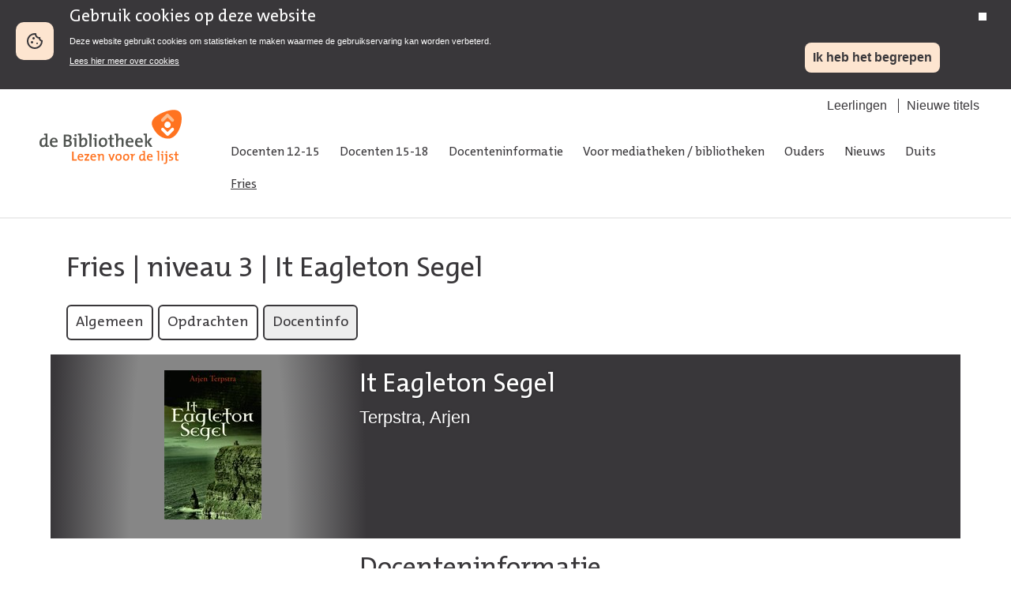

--- FILE ---
content_type: text/html; charset=utf-8
request_url: https://lezenvoordelijst.nl/fries/nivo-3/it-eagleton-segel/?docenteninfo
body_size: 38623
content:


<!DOCTYPE html>
<html lang="nl">
<head>
    <meta charset="UTF-8">
    <title>It Eagleton Segel - Lezen voor de lijst</title>
    <link rel="stylesheet" href="/static/css/style.css">
    <link rel="stylesheet" media="print" href="/static/css/print.css">
    <link rel="shortcut icon" href="/static/images/icons/favicon.ico">
    <meta name="viewport" content="width=device-width, initial-scale=1.0">
    <meta name="description">
    <meta name="author" content="">
    
    <!-- Matomo Tag Manager -->
    <script>
        var _mtm = window._mtm = window._mtm || [];
        _mtm.push({ 'mtm.startTime': (new Date().getTime()), 'event': 'mtm.Start' });
        (function () {
            var d = document, g = d.createElement('script'), s = d.getElementsByTagName('script')[0];
            g.async = true; g.src = 'https://webstatistieken.kb.nl/js/container_2360akIl.js'; s.parentNode.insertBefore(g, s);
        })();
    </script>
    <!-- End Matomo Tag Manager -->
</head>

<body id="page_body">
    <div class="biebwidget-content mod_cookiebar" data-component="bw.bnl.tracking" data-id="UA-25296926-1" data-noticemode="bar" id="cookiebar">
    </div>
    <div class="container">
        <header class="header">
            <div class="header__main">
                <div class="hdr_left">
                    <a href="/" title="Naar homepage"><img src="/static/images/logos/logo_lvdl.svg" alt="Lezen voor de Lijst" width="200" /></a>
                </div>
                <div class="hdr_right">
                    

<ul class="header-subnavigation">  
        <li><a href="/leerlingen/">Leerlingen</a></li>
        <li><a href="/docenteninformatie/nieuwe-titels/">Nieuwe titels</a></li>
</ul>

                    <nav class="header__navigation" role="navigation">
                        

<ul>
        <li><a href="/docenten-12-15/">Docenten 12-15</a></li>
        <li><a href="/docenten-15-18/">Docenten 15-18</a></li>
        <li><a href="/docenteninformatie/">Docenteninformatie</a></li>
        <li><a href="/voor-mediatheken-bibliotheken/">Voor mediatheken / bibliotheken</a></li>
        <li><a href="/ouders/">Ouders</a></li>
        <li><a href="/nieuws/">Nieuws</a></li>
        <li><a href="/duits/">Duits</a></li>
        <li class="nav-link--active"><a href="/fries/">Fries</a></li>
</ul>

                    </nav>
                </div>
            </div>
        </header>
        <div class="main">
            <div class="content">
                <main>
                    
<section class="section section--themed section--header section--content-center-bottom">
    <div class="section__hero-content">
    <h1><a href="/fries/">Fries</a>&nbsp;|&nbsp;<a href="/fries/nivo-3/">niveau 3</a>&nbsp;|&nbsp;It Eagleton Segel</h1>          
    </div>
</section>

<section class="mod mod_bookdetail">
    <ul class="submodule_tabs" role="tablist">
        <li class="tab_general"><a href="/fries/nivo-3/it-eagleton-segel/?algemeen">Algemeen</a></li>
            <li class="tab_assignments"><a href="/fries/nivo-3/it-eagleton-segel/?opdrachten">Opdrachten</a></li>
                    <li class="tab_teacher"><a href="/fries/nivo-3/it-eagleton-segel/?docenteninfo">Docentinfo</a></li>
    </ul>

    <div class="header">
        <div>
            <img class="bookcover" src="/Media/Covers/Fries/Boeken_niveau3/it-eagleton-segel.jpg?width=123" width="123" alt="It Eagleton Segel">
        </div>
        <div>
            <h2 class="title">It Eagleton Segel</h2>
            <span class="author">Terpstra, Arjen</span>
            
        </div>
    </div>

    <div class="bookinfo">
        <div class="bookinfo-part general">
            
            <dl>
                <dt>Niveau</dt>
                <dd><span class="niv M5">Niveau 3</span></dd>

                <dt>Jaar uitgave</dt>
                <dd>2010</dd>

                <dt>Uitgeverij</dt>
                <dd>Friese Pers Boekerij</dd>

                <dt>Plaats</dt>
                <dd>Ljouwert</dd>

                <dt>Aantal pagina's</dt>
                <dd>479</dd>

                <dt>Genre</dt>
                <dd>
                    <ul>
                            <li>histoaryske roman</li>
                    </ul>
                </dd>
                <dt>Tags</dt>
                <dd>
                    <ul>
                            <li>Amearika</li>
                            <li>emigraasje</li>
                            <li>fantasy</li>
                            <li>Ierl&#226;n</li>
                            <li>spanning en aventoer</li>
                    </ul>
                </dd>
                    <dt>Taalniveau</dt>
                    <dd>B1</dd>
                                    <dt>Lenen bij de bibliotheek</dt>
                    <dd><p><a rel="noopener" href="https://wiseweb.bfrl.nl/wise-apps/catalog/8999/detail/wise/200676" target="_blank"><strong>Printe boek</strong> fan Biblioteek Fryslân</a> (foar leden fan Biblioteek Fryslân)</p>
<p><a rel="noopener" href="https://www.passendlezen.nl/iguana/www.main.cls?surl=search&amp;p=*#recordId=2.141018" target="_blank"><strong>Sprutsen boek</strong> fan Passend lêzen</a> (foar ast dyslektysk bist)</p></dd>
            </dl>

                <h3>Over de auteur</h3>
<p>Arjen Terpstra is yn 1948 yn Weidum berne. Hy skreau al op syn tolfde en op syn achttjinde wûn er in literêre priis foar in toanielstik. Hy bleau skriuwen: heale romans, toanielstikken, films en gedichten, mar alles kaam op in grutte steapel. Om oan de kost te kommen hat Terpstra in protte by de ein hân. Sa wie er ûnder oare stjoerman op de grutte feart, ûndernimmer yn Amearika, freelance sjoernalist en kameraman. As er ferlear begûn er op 'en nij. Dat ferbynt him mei Amearika, it lân dêr't er him bûten Fryslân it meast thúsfielt.<br />Yn 2008 debutearre er mei <em>De Hearen fan Fryslân</em>, dêr't er yn 2010 de Rink van der Veldepriis foar krige.</p>
                <h3>Inhoud</h3>
<p><em>It Eagleton Segel</em> is it epos fan de Ierske famylje Eagleton dy't al yn de midsiuwen in kastiel bewenje op Mount Eagleton. Troch de Ingelske besetting fan Ierlân nei 1649 rekket de famylje fan it kastiel ôf. Se hâlde in spesjaal segel as bewiis dat it kastiel fan har is. Yn 1846 slacht Patrick Eagleton it segel yn twaën. Syn beide soannen, Shay en John, krije elk in part. De bruorren moatte flechtsje om't se in Ingelske lânhearre fermoarde ha. It ferhaal folget de neikommelingen fan Shay en John dy't elkoar út it each ferlieze en ûnder oare telâne komme yn Skotlân, Amearika en Fryslân. As yn 1954 kandidaat-gouverneur John Hamilton fan de steat Montana delsketten wurdt troch in froulike Eagleton komme de twa famyljelinen en ek de twa segel-parten wer by elkoar. In wichtich tema yn it boek is de magyske ferbûnens fan de Eagletons mei de kening fan de loften, de earn (Ingelsk: 'eagle').</p>
                <h3>Leesaanwijzingen</h3>
<p>De struktuer fan <em>It Eagleton Segel</em> is lestich. It ferhaal wurdt net gronologysk ferteld. Om yn it ferhaal te kommen moatst even trochsette! In twadde aspekt dat lestich is, is it grut tal persoanen dat yn it ferhaal foarkomt. Foaryn it boek is in stambeam opnommen dy't helpe kin om de minsken út inoar te hâlden. Dêr sitte lykwols in pear flaters yn. It ferhaal lêst fierder flot, it taalgebrûk is net dreech.</p>
                <h3>Om over na te denken</h3>
<p>Wat dochst ast flechtsje moast út dyn lân wei? Wat dochst mei dyn besittingen ast flechtsje moast?<br />Hawwe jim yn de famylje ek famyljetradysjes of famyljebesittingen? Hoe wurdt dêr mei omgongen? Hoe fier giest ast famyljebesittingen werom ha wolst dy't troch omstannichheden net mear yn de famylje binne?</p>
                <h3>Waardering</h3>
<p>'It moaiste boek dat ik oait lêzen ha.'<br />Fenna (5v)<br /><em><br />'Het Eagleton Zegel</em> is een aanrader voor iedereen die zin heeft in een 'meeslepend epos over een Ierse dynastie'.<br />Natascha van der Stelt op Crime Zone<br /><br />'Een indrukwekkende roman, machtig in zijn historische reikwijdte, boeiend in zijn beeldende anekdotes en overtuigend in zijn hartstocht.'<br />Ellen ten Damme</p>
                <h3>Opmerkingen</h3>
<p>It boek is ek yn it Nederlânsk ferskynd: <em>It Eagleton Zegel</em></p>                <br /><br /><br />

                <h3>Leestips/meer weten</h3>
<p>In oantal resinsjes fynst op tresoar.nl by it <a rel="noopener" href="https://www.tresoar.nl/literatuur/boek/6425695658d3a5816f6ec01e" target="_blank">boekprofyl</a></p>
                <h3>Samengesteld door</h3>
Ans Wallinga                            <h3>Aanbevolen</h3>
                    <div class="block_recommended"><a href="/fries/nivo-3/oxzana/"><img src="/Media/Covers/Fries/Boeken_niveau3/oxzana.jpg?width=80&height=120"/><span style="margin-bottom: 50px;">Oxzana<br />Claus, Marga<br />Niveau 3</span></a></div>
                    <div class="block_recommended"><a href="/fries/nivo-4/r&#234;db&#226;d/"><img src="/Media/Covers/Fries/Boeken_niveau4/r&#234;db&#226;d.jpg?width=80&height=120"/><span style="margin-bottom: 50px;">R&#234;db&#226;d<br />Schoorstra, Willem<br />Niveau 4</span></a></div>
        </div>

        <style>
            .opdracht { margin-top: -2px;}
        </style>
        <div class="bookinfo-part assignments">            
            <div>
                <h2>Opdrachten</h2>
                <br />

                        <h3 class="panel-header">
                            <a href="#2">Niveau 2 - Opdrachten</a>
                        </h3>
                        <div class="panel">
                            <table border="0" cellspacing="0" cellpadding="0" class="opdracht">
                                <tbody>
                                    <tr>
                                        <td valign="top" class="highlight"><strong>Boek</strong></td>
                                        <td valign="top" class="highlight">
                                            Terpstra, Arjen
                                            <em>It Eagleton Segel</em>
                                        </td>
                                    </tr>
                                    <tr><td valign="top" class="highlight"><strong>N&#251;mer</strong></td><td valign="top" class="highlight">N2/1</td></tr>
                                    <tr><td valign="top" class="highlight"><strong>Nivo</strong></td><td valign="top" class="highlight">2</td></tr>
                                    <tr><td valign="top" class="highlight"><strong>St&#250;dzjel&#234;st</strong></td><td valign="top" class="highlight">1 slu</td></tr>
                                    <tr><td valign="top" class="highlight"><strong>Wurkfoarm</strong></td><td valign="top" class="highlight">yndividueel</td></tr>
                                    <tr><td valign="top" class="highlight"><strong>Fokus</strong></td><td valign="top" class="highlight">personaazjes</td></tr>
                                    <tr><td valign="top" class="highlight"><strong>Learst</strong></td><td valign="top" class="highlight"><p>om karaktereigenskippen te keppeljen oan in romanfiguer</p></td></tr>
                                    <tr><td valign="top"><strong>Opdracht</strong></td><td valign="top"><p>Yn <em>It Eagleton Segel</em> draait it foar in grut part om John Hamilton (berne yn 1914) en Sinead van der Zee (berne yn 1927). Fan beide personaazjes krigest yn it boek in goede yndruk fan har karakter.<br /><br />1. Hjirûnder steane in tsien karaktereigenskippen. Folje de list oan mei noch tsien karaktereigenskippen. Brûk eventueel ynternet, in wurdboek of de metoade foar it fak Nederlânsk by dy op skoalle. Set de wurden yn dat gefal oer nei it Frysk.<br /><br />Karaktereigenskippen: koppich, eigenwiis, sjarmant, kreatyf, earlik, jaloersk, yntelligint, soarchsum, freonlik, grutsk.<br /><br />2a. Keppelje fiif karaktereigenskippen oan John Hammilton.<br />2b. Jou in passaazje út it boek dêr't ien karaktereigenskip fan John goed nei foarren komt.<br /><br />3a. Keppelje fiif karaktereigenskippen oan Sinead van der Zee.<br />3b. Jou in passaazje út it boek dêr't ien karaktereigenskip fan Sinead goed nei foarren komt.<br /><br />4 Hokker fan beide romanfigueren (John of Sinead) sprekt dy it meast oan? Motivearje dyn antwurd.</p></td></tr>
                                                                                                                                                <tr><td valign="top"><strong>Makke troch</strong></td><td valign="top">Ans Wallinga</td></tr>
                                </tbody>
                            </table>
                            <table border="0" cellspacing="0" cellpadding="0" class="opdracht">
                                <tbody>
                                    <tr>
                                        <td valign="top" class="highlight"><strong>Boek</strong></td>
                                        <td valign="top" class="highlight">
                                            Terpstra, Arjen
                                            <em>It Eagleton Segel</em>
                                        </td>
                                    </tr>
                                    <tr><td valign="top" class="highlight"><strong>N&#251;mer</strong></td><td valign="top" class="highlight">N2/2</td></tr>
                                    <tr><td valign="top" class="highlight"><strong>Nivo</strong></td><td valign="top" class="highlight">2</td></tr>
                                    <tr><td valign="top" class="highlight"><strong>St&#250;dzjel&#234;st</strong></td><td valign="top" class="highlight">1 slu</td></tr>
                                    <tr><td valign="top" class="highlight"><strong>Wurkfoarm</strong></td><td valign="top" class="highlight">yndividueel</td></tr>
                                    <tr><td valign="top" class="highlight"><strong>Fokus</strong></td><td valign="top" class="highlight">werklikheid en fiksje</td></tr>
                                    <tr><td valign="top" class="highlight"><strong>Learst</strong></td><td valign="top" class="highlight"><p>om út te sykjen hoe't in oantal histoaryske barrens yn it boek foarkomme</p></td></tr>
                                    <tr><td valign="top"><strong>Opdracht</strong></td><td valign="top"><p>Yn <em>It Eagleton Segel</em> wurdt werklikheid fermongen mei fiksje: it ferhaal spilet him ôf tsjin de eftergrûn fan bepaalde foarfallen út de skiednis. Sa hat de hongersneed yn Ierlân yn de njoggentjinde iuw echt plakfûn.<br /><br />1 Lês ûndersteande artikels (sjoch boarnen) oer de hongersneed yn Ierlân. Meitsje der in gearfetting (300 wurden) fan. Beskriuw ûnder oare de oar-saken en gefolgen fan de hongersneed.<br /><br />2. Wat is fan de hongersneed werom te finen yn <em>It Eagleton Segel</em>?<br />Jou de siden oan dêr't de hongersneed yn beskreaun wurdt.<br /><br />3. Jou noch in foarfal út de skiednis dat in rol spilet yn <em>It Eagleton Segel</em>.<br />Jou ek wer de siden oan dêr't it foarfal werom te finen is.<br />Omskriuw it foarfal feitlik oan de hân fan ynformaasje fan ynternet.</p></td></tr>
                                                                                                                <tr><td valign="top"><strong>Bronnen</strong></td><td valign="top"><p>Wikipedy, <a rel="noopener" href="http://fy.wikipedia.org/wiki/Ierske_hongersneed_%281849-1850%29" target="_blank">Ierske hongersneed (1845-1850)</a><br />Landenweb, Ierland, <a rel="noopener" href="http://www.landenweb.net/ierland/geschiedenis/" target="_blank">geschiedenis</a></p></td></tr>
                                                                        <tr><td valign="top"><strong>Makke troch</strong></td><td valign="top">Ans Wallinga</td></tr>
                                </tbody>
                            </table>
                        </div>
                        <h3 class="panel-header">
                            <a href="#3">Niveau 3 - Opdrachten</a>
                        </h3>
                        <div class="panel">
                            <table border="0" cellspacing="0" cellpadding="0" class="opdracht">
                                <tbody>
                                    <tr>
                                        <td valign="top" class="highlight"><strong>Boek</strong></td>
                                        <td valign="top" class="highlight">
                                            Terpstra, Arjen
                                            <em>It Eagleton Segel</em>
                                        </td>
                                    </tr>
                                    <tr><td valign="top" class="highlight"><strong>N&#251;mer</strong></td><td valign="top" class="highlight">N3/1</td></tr>
                                    <tr><td valign="top" class="highlight"><strong>Nivo</strong></td><td valign="top" class="highlight">3</td></tr>
                                    <tr><td valign="top" class="highlight"><strong>St&#250;dzjel&#234;st</strong></td><td valign="top" class="highlight">2 slu</td></tr>
                                    <tr><td valign="top" class="highlight"><strong>Wurkfoarm</strong></td><td valign="top" class="highlight">yndividueel</td></tr>
                                    <tr><td valign="top" class="highlight"><strong>Fokus</strong></td><td valign="top" class="highlight">ferhaallinen</td></tr>
                                    <tr><td valign="top" class="highlight"><strong>Learst</strong></td><td valign="top" class="highlight">
<p>om it ferbân tusken twa ferhaallinen te ûndersykjen</p>
</td></tr>
                                    <tr><td valign="top"><strong>Opdracht</strong></td><td valign="top">
<p>It ferhaal yn it boek <em>It Eagleton Segel</em> wurdt net
gronologysk ferteld. Op in stuit spjalt it ferhaal yn twaën. De
lêzer folget dan de ferhalen fan Shay en John Eagleton. Yn dizze
opdracht ûndersikest de oerienkomsten en ferskillen yn it libben
fan de twa bruorren.<br />
<br />
 1. Beskriuw yn tsien punten it libbensferhaal fan Shay
Eagleton.<br />
 Begjin by syn berte (jiertal) en neam dêrneist noch njoggen
wichtige foarfallen út syn libben.<br />
<br />
 2. Doch datselde foar John Eagleton.<br />
<br />
 3. Neam trije oerienkomsten tusken de beide libbens.<br />
<br />
 4. Neam trije ferskillen tusken de beide libbens.</p>
</td></tr>
                                                                                                                                                <tr><td valign="top"><strong>Makke troch</strong></td><td valign="top">Ans Wallinga</td></tr>
                                </tbody>
                            </table>
                            <table border="0" cellspacing="0" cellpadding="0" class="opdracht">
                                <tbody>
                                    <tr>
                                        <td valign="top" class="highlight"><strong>Boek</strong></td>
                                        <td valign="top" class="highlight">
                                            Terpstra, Arjen
                                            <em>It Eagleton Segel</em>
                                        </td>
                                    </tr>
                                    <tr><td valign="top" class="highlight"><strong>N&#251;mer</strong></td><td valign="top" class="highlight">N3/2</td></tr>
                                    <tr><td valign="top" class="highlight"><strong>Nivo</strong></td><td valign="top" class="highlight">3</td></tr>
                                    <tr><td valign="top" class="highlight"><strong>St&#250;dzjel&#234;st</strong></td><td valign="top" class="highlight">2 slu</td></tr>
                                    <tr><td valign="top" class="highlight"><strong>Wurkfoarm</strong></td><td valign="top" class="highlight">yndividueel</td></tr>
                                    <tr><td valign="top" class="highlight"><strong>Fokus</strong></td><td valign="top" class="highlight">relaasjes</td></tr>
                                    <tr><td valign="top" class="highlight"><strong>Learst</strong></td><td valign="top" class="highlight">
<p>om relaasjes te analisearjen</p>
</td></tr>
                                    <tr><td valign="top"><strong>Opdracht</strong></td><td valign="top">
<p>Elkenien hat wol wat dat er berikke wol op termyn. Dat kin in
goed sifer op skiednis of wiskunde wêze. In finaleplak yn <em>The
Voice of Holland</em>. In nij mobyltsje by elkoar garje mei in
fakânsjebaantsje, gelokkich wurde of in jier nei it bûtenlân.<br />
<br />
 Om dat doel helje te kinnen, hast grif oare minsken nedich. Of
hast ferlet fan bepaalde saken, sa as bygelyks 'talint' ast
Nederlânsk kampioen hurdfytsen wurde wolst.<br />
<br />
 Der kinne lykwols ek saken of minsken wêze dy't dy bewust of
ûnbewurst tsjinwurkje.<br />
<br />
<br />
 <strong>A</strong><br />
 Skriuw in pear doelen op dy'tst berikke wolst. It meie ek doelen
op langere termyn wêze. Skriuw derby wa of wat dy stypje kin(ne).
En wat kinne tûkelteammen op dyn paad wêze?<br />
<br />
<br />
 <strong>B</strong><br />
 John Hamilton (berne yn 1914) hat ek doelen dy't er yn syn libben
berikke wol. Dêr wurdt er by holpen troch bepaalde minsken en wurdt
er ek yn tsjinwurke.<br />
<br />
 1. Wat is syn wichtichste doel(en)?<br />
<br />
 2. Slagget er dêr yn? Motivearje dyn antwurd.<br />
<br />
 3. Wa of wat hat John holpen en hoe? Jou foarbylden út it
boek.<br />
<br />
 4. Wa of wat hat John tsjinwurke en hoe? Jou foarbylden út it
boek.<br />
</p>
</td></tr>
                                                                                                                                                <tr><td valign="top"><strong>Makke troch</strong></td><td valign="top">Ans Wallinga</td></tr>
                                </tbody>
                            </table>
                        </div>
                        <h3 class="panel-header">
                            <a href="#4">Niveau 4 - Opdrachten</a>
                        </h3>
                        <div class="panel">
                            <table border="0" cellspacing="0" cellpadding="0" class="opdracht">
                                <tbody>
                                    <tr>
                                        <td valign="top" class="highlight"><strong>Boek</strong></td>
                                        <td valign="top" class="highlight">
                                            Terpstra, Arjen
                                            <em>It Eagleton Segel</em>
                                        </td>
                                    </tr>
                                    <tr><td valign="top" class="highlight"><strong>N&#251;mer</strong></td><td valign="top" class="highlight">N4/1</td></tr>
                                    <tr><td valign="top" class="highlight"><strong>Nivo</strong></td><td valign="top" class="highlight">4</td></tr>
                                    <tr><td valign="top" class="highlight"><strong>St&#250;dzjel&#234;st</strong></td><td valign="top" class="highlight">ien persoan 6 slu | twatal 3 slu p.p.</td></tr>
                                    <tr><td valign="top" class="highlight"><strong>Wurkfoarm</strong></td><td valign="top" class="highlight">yndividueel of twatal</td></tr>
                                    <tr><td valign="top" class="highlight"><strong>Fokus</strong></td><td valign="top" class="highlight">wearde-oardiel</td></tr>
                                    <tr><td valign="top" class="highlight"><strong>Learst</strong></td><td valign="top" class="highlight"><p>om in wearde-oardiel te formulearjen</p></td></tr>
                                    <tr><td valign="top"><strong>Opdracht</strong></td><td valign="top"><p>Meitsje in powerpointpresintaasje of in presintaasje yn prezi oer it boek fan likernôch fjouwer minuten. De presintaasje is bedoeld foar dyn klasgenoaten.<br /><br />Soargje dat ûndersteande punten yn de presintaasje nei foarren komme:<br />- de wichtichste personaazjes;<br />- de plakken dêr't it ferhaal him yn ôfspilet;<br />- de tiden dat it ferhaal spilet;<br />- in (koarte) gearfetting;<br />- sterke en swakke punten fan it boek.<br /><br />Klaai de presentaasje oan mei byldmateriaal. Dat kinne stikjes film of foto's/tekeningen wêze. Fansels is ynternet in geweldige boarne. Dat kinne jimme brûke, mar jou wol oan wêr't de ynformaasje wei komt.<br /><br />Brûk noait ynformaasje dy'tst sels net hielendal begrypst. Freegje dysels altyd ôf: 'Kin ik dit útlizze as immen der in fraach oer stelt?'</p></td></tr>
                                                                                                                                                <tr><td valign="top"><strong>Makke troch</strong></td><td valign="top">Ans Wallinga</td></tr>
                                </tbody>
                            </table>
                            <table border="0" cellspacing="0" cellpadding="0" class="opdracht">
                                <tbody>
                                    <tr>
                                        <td valign="top" class="highlight"><strong>Boek</strong></td>
                                        <td valign="top" class="highlight">
                                            Terpstra, Arjen
                                            <em>It Eagleton Segel</em>
                                        </td>
                                    </tr>
                                    <tr><td valign="top" class="highlight"><strong>N&#251;mer</strong></td><td valign="top" class="highlight">N4/2</td></tr>
                                    <tr><td valign="top" class="highlight"><strong>Nivo</strong></td><td valign="top" class="highlight">4</td></tr>
                                    <tr><td valign="top" class="highlight"><strong>St&#250;dzjel&#234;st</strong></td><td valign="top" class="highlight">2 slu</td></tr>
                                    <tr><td valign="top" class="highlight"><strong>Wurkfoarm</strong></td><td valign="top" class="highlight">yndividueel</td></tr>
                                    <tr><td valign="top" class="highlight"><strong>Fokus</strong></td><td valign="top" class="highlight">sfear</td></tr>
                                    <tr><td valign="top" class="highlight"><strong>Learst</strong></td><td valign="top" class="highlight"><p>om te reflektearjen op de sfear fan it ferhaal</p></td></tr>
                                    <tr><td valign="top"><strong>Opdracht</strong></td><td valign="top"><p>Muzyk is in hiel moai middel om sfear wer te jaan.<br /><br />1. Om't it ferhaal him oer meardere iuwen en yn mear lannen ôfspilet, makkest earst in list fan trije mominten/sênes/fragminten út it ferhaal dy't dy oansprekke. Omskriuw yn it koart dy passaazjes en neam de siden út it boek.<br /><br />2. Keppelje oan elk fan de trije passaazjes in liet dat de sfear fan dat fragmint werjout.<br />Dat meie Frysk- of Ingelsktalige lieten wêze. <br />Skriuw titel en artyst op en beskriuw by elk nûmer yn ûngefear 50 wurden wêrom't dat nûmer sa goed by dy passaazje heart.</p></td></tr>
                                                                                                                                                <tr><td valign="top"><strong>Makke troch</strong></td><td valign="top">Ans Wallinga</td></tr>
                                </tbody>
                            </table>
                        </div>

            </div>
        </div>


        <div class="bookinfo-part teacher">
            <h2>Docenteninformatie</h2>
            <h2>Yntroduksje</h2>
<p>Arjen Terpstra is yn 1948 yn Weidum berne. Syn heit wie de bekende sjoernalist-skriuwer Piter Terpstra. Arjen begûn al mei skriuwen op syn tolfde en yn syn jonge jieren hie er sukses mei in oantal (eksperimintele) tonielstikken dy't troch Tryater spile. waarden. Hy hat letter ek in protte skreaun: heale romans, toanielstikken, films en gedichten, mar alles kaam op in grutte steapel. Om oan de kost te kommen hie er fan alles by de ein. Sa wie er ûnder oare stjoerman op de grutte feart, ûndernimmer yn Amearika, freelance sjoernalist en kameraman. Hy wie de earste dy't cd's mei klassike muzyk útjoech bûten de gewoane ferkeapkanalen en dat lei him gjin wynaaien, hy boude bedriuwen op en as er ferlear begûn er wer op 'en nij. Yn de jierren 00 wie er in oantal jierren direkteur fan it mediabedriuw  Foreign Media Group. Syn ûndernimmendheid ferbynt him mei Amearika, it lân dêr't er him bûten Fryslân it meast thúsfielt.<br />Yn 2008 debutearre er mei <em>De Hearen fan Fryslân</em>, dêr't er yn 2010 de Rink van der Veldepriis krige.</p>
<h2>Ynhâld</h2>
<p><em>It Eagleton Segel</em> is it mânske heldeferhaal fan de famylje Eagleton, fiere neikommelingen fan High King Brian Bóroimhe. De High King rêdt op in stuit it libben fan in eaglejong. Sûnt dy tiid beskermje eagles syn neiteam.<br />Brian Eagleton (berne yn 956), soan fan High King Brian Bóroimhe, lit in kastiel bouwe op Mount Eagle.<br />Op âldjiersnacht 1653 ferlit Henry Eagleton it kastiel op Mount Eagle. De Ingelske besetters easkje it kastiel op. Henry komt oerien dat as Ierlân wer in frije naasje wurdt, de Eagletons wer op it kastiel wenje meie. As bewiis lit Henry in segel en in dokumint meitsje troch de muontsen fan de Sacred Brotherhood.<br />Fan Henry Eagleton oant Patrick Eagleton giet it segel fan heit op soan oer.<br />Yn 1846 fermoardzje dy syn soannen John en Shay Eagleton in Ingelske lânhear. De bruorren moatte flechtsje. Patrick slacht it segel midstwa en de jonges krije elk in helte fan it segel mei. Se beslute apart fan elkoar te flechtsjen, want sa ha se mear kâns.<br />Fan dat momint ôf wurdt it ferhaal yn twaën spjalte: it ferhaal fan John en syn neiteam en it ferhaal fan Shay.<br />Yn 1954 wurdt kandidaat-gûverneur John Hamilton op in kiezersfeest yn Montana delsketten. As John Hamilton de dieder moetet, komme de ferhaallinen wer byelkoar en liket it paad frij nei it kastiel op Mount Eagle.</p>
<h2>Swierte</h2>
<p>De dregens fan <em>It Eagleton Segel</em> sit yn de struktuer fan it boek en it tal personaazjes dat yn it ferhaal foarkomt. In echte haadpersoan is der net of it moat it Eagleton segel sels wêze dat as eigendomsbewiis tsjinnet fan it kastiel op Mount Eagle yn Ierlân. Fan psychologyske djipgong is lykwols gjin sprake.<br />It ferhaal fljocht dwers troch de tiid hinne en wer, tusken likernôch 926 en 1975, en spilet him ôf op ferskate plakken op de wrâld: fan Ierlân oant Montana en fan it easten yn Ruslân oant Skiermuontseach.<br />It is in hiele toer om de nammen fan de personaazje en de relaasjes oer en wer út inoar te hâlden.<br />Benammen foar in N2-lêzer sil dat lestich wêze. Dêr stiet tsjinoer dat wannear't in N2-lêzer ynteresse hat foar skiednis en nije wrâlden it in hiel nijsgjirrich en meinimmend boek wêze kin.</p>
            <table border="0">
<tbody>
<tr>
<td width="15%" valign="top">
<p><strong>Diminsjes</strong></p>
</td>
<td width="19%" valign="top">
<p><strong>Yndikatoaren</strong></p>
</td>
<td width="65%" valign="top">
<p><strong>Taljochting | komplisearjende faktoaren</strong></p>
</td>
</tr>
<tr>
<td rowspan="4" width="15%" valign="top">
<p><strong>Algemiene fereasken (om tekst begripe te kinnen)</strong></p>
</td>
<td width="19%" valign="top">
<p>Reewilligens</p>
</td>
<td width="65%" valign="top">
<p><em>It Eagleton Segelis</em> in tsjok boek mei in ferhaal dat net gronologysk ferteld wurdt. Dat soe in N2-lêzer ôfskrikke kinne. Dêr stiet tsjinoer dat it ferhaal dramatysk en mei-slepend is. Dat sil de N2-lêzer tige oansprekke.<br />De lêzer sil him oerjaan moatte oan it 'fantasy'-aspekt fan it ferhaal.</p>
</td>
</tr>
<tr>
<td width="19%" valign="top">
<p>Ynteresses</p>
</td>
<td width="65%" valign="top">
<p>Benammen foar lêzers dy't ynteressearre binne yn skiednis en hâlde fan fantasy is <em>It Eagleton Segel</em> in nijsgjirrich boek.</p>
</td>
</tr>
<tr>
<td width="19%" valign="top">
<p>Algemiene kennis</p>
</td>
<td width="65%" valign="top">
<p>Net fereaske, want alles wurdt útlein.</p>
</td>
</tr>
<tr>
<td width="19%" valign="top">
<p>Spesifike literêre en kulturele kennis</p>
</td>
<td width="65%" valign="top">
<p>Net fereaske.</p>
</td>
</tr>
<tr>
<td rowspan="3" width="15%" valign="top">
<p><strong>Fertroud mei literêre styl</strong></p>
</td>
<td width="19%" valign="top">
<p>Wurdgebrûk</p>
</td>
<td width="65%" valign="top">
<p>It wurdgebrûk is hjoeddeisk. De skriuwer hat troch it geregeld brûken fan Ingelske wurden in ynternasjonaal sauske oer it ferhaal getten. De lêzers sille dêr lykwols gjin probleem mei hawwe.</p>
</td>
</tr>
<tr>
<td width="19%" valign="top">
<p>Sinskonstruksjes</p>
</td>
<td width="65%" valign="top">
<p>De sinnen binne koart en net kompleks.</p>
</td>
</tr>
<tr>
<td width="19%" valign="top">
<p>Styl</p>
</td>
<td width="65%" valign="top">
<p>Terpstra hantearret in beskriuwende styl. Der sitte relatyf in bytsje dialogen yn it ferhaal. As se wol foarkomme, binne se koart. Dat freget fan in N2- en N3-lêzer trochsettingsfermogen. Foar in N4-lêzer sil dat in útdaging wêze.</p>
</td>
</tr>
<tr>
<td rowspan="5" width="15%" valign="top">
<p><strong>Fertroud mei literêre prosedees</strong></p>
</td>
<td width="19%" valign="top">
<p>Aksje</p>
</td>
<td width="65%" valign="top">
<p>Yn de roman sit in protte aksje. Lykwols troch de wiidweidige beskriuwingen fan de foarfallen en persoanen, kin it ferhaal ek wol traach oankomme.<br />Oan de oare kant wurde de realistyske histoaryske foarfallen hiel oannimlik en spannend beskreaun.</p>
</td>
</tr>
<tr>
<td width="19%" valign="top">
<p>Gronology</p>
</td>
<td width="65%" valign="top">
<p>It ferhaal wurdt net gronologysk ferteld. Der wurde per haadstik flinke sprongen troch de tiid hinne naam: fan it jier 926 nei 1924 en fan 1653 nei 1975. Al mei al slute de haadstikken wol by elkoar oan, der sitte gjin iepen plakken yn it ferhaal. Per haadstik wurdt oanjûn wêr't en wannear't it him ôfspilet.</p>
</td>
</tr>
<tr>
<td width="19%" valign="top">
<p>Ferhaalline(n)</p>
</td>
<td width="65%" valign="top">
<p>Yn it begjin fan it boek is der ien ferhaalline. Dan wurdt op in stuit it ferhaal splitst, as it segel troch de omstannichheden yn twaën slein wurdt, om oan de ein fan it ferhaal wer byelkoar te kommen. Foar in N2-lêzer kin dat dreech wêze. Foar de N3- en N4-lêzer leit dêr in útdaging.</p>
</td>
</tr>
<tr>
<td width="19%" valign="top">
<p>Perspektyf</p>
</td>
<td width="65%" valign="top">
<p>Der is sprake fan in wikseljend auktoriaal en personaal perspektyf.</p>
</td>
</tr>
<tr>
<td width="19%" valign="top">
<p>Betsjutting</p>
</td>
<td width="65%" valign="top">
<p>It ferhaal hat gjin djippere betsjuttingslagen. It giet om de aksje en it spannende ferhaal.</p>
</td>
</tr>
<tr>
<td rowspan="3" width="15%" valign="top">
<p><strong>Fertroudheid mei literêre personaazjes</strong></p>
</td>
<td width="19%" valign="top">
<p>Karakters</p>
</td>
<td width="65%" valign="top">
<p>Der binne in protte karakters, dy't gjin ûntjouwing yn it karakter trochmeitsje.</p>
</td>
</tr>
<tr>
<td width="19%" valign="top">
<p>Oantal karakters</p>
</td>
<td width="65%" valign="top">
<p>It tal karakters is grut. It oantal personaazjes dat wêzentlik is foar it ferrin fan it ferhaal is folle lytser. N3-lêzers dy't boeid binne troch it ferhaal sille har dêrtroch net ôfliede litte. Lêzers dy't minder ynteressearre binne, kinne ôfheakje.</p>
</td>
</tr>
<tr>
<td width="19%" valign="top">
<p>Untjouwing fan de karakters</p>
</td>
<td width="65%" valign="top">
<p>De karakters binne flat en stereotype. Sa wurde bygelyks de manlike Eagletons faak delset as macho's: sterk, ynteger, rjochtfeardich en yntelligint. It ûntbrekt harren net oan wiisheid en krêft.</p>
</td>
</tr>
<tr>
<td width="15%" valign="top">
<p><strong>Relevante  boarnen foar dosinten</strong></p>
</td>
<td colspan="2" width="84%" valign="top">
<p>tresoar.nl, oan de ein fan it boekprofyl, <a rel="noopener" href="https://www.tresoar.nl/literatuur/boek/6425695658d3a5816f6ec01e" target="_blank">resinsjes</a><br />tresoar.nl, <a rel="noopener" href="https://www.tresoar.nl/literatuur/biografieen/64133b667611185f13bcea91" target="_blank">Biografyske skets</a> fan de skriuwer</p>
</td>
</tr>
</tbody>
</table>
        </div>
    </div>



</section>


                </main>
            </div>
        </div>
        <footer>
            <div class="footer--content">
                <div class="right--col">
                    <h3>Over deze site</h3>
                    

<ul>
    <li><a href="/">Home</a></li>
        <li><a href="/contact/">Contact</a></li>
        <li><a href="/colofon/">Colofon</a></li>
        <li><a href="/websitevoorwaarden/">Websitevoorwaarden</a></li>
        <li><a href="/toegankelijkheid/">Toegankelijkheid</a></li>
</ul>

                </div>
            </div>
            <div class="nav column"></div>
        </footer>
    </div>
    <div class="navtoggle">
        <ul>
            <li>
                <a href="/">Home</a>
            </li>
            <li class="men_tggle">
                <span class="menic">
                    <span></span>
                    <span></span>
                    <span></span>
                </span>
                <span>Menu</span>
            </li>
        </ul>
    </div>
    <script src="https://code.jquery.com/jquery-3.1.0.min.js" integrity="sha256-cCueBR6CsyA4/9szpPfrX3s49M9vUU5BgtiJj06wt/s=" crossorigin="anonymous"></script>
    <script src="https://code.jquery.com/ui/1.12.1/jquery-ui.js"></script>
    <script type="text/javascript" src="/static/js/libs/kbcookiebar.js"></script>
    <script type="text/javascript" src="/static/js/main.js"></script>
</body>
</html>


--- FILE ---
content_type: application/javascript
request_url: https://lezenvoordelijst.nl/static/js/libs/kbcookiebar.js
body_size: 358752
content:
(function () {

    /**
	 * ForEach polyfill for NodeLists (querySelectorAll)
	 * Makes forEach usable in all browsers.
	 * https://developer.mozilla.org/en-US/docs/Web/API/NodeList/forEach
	 * */
    if (window.NodeList && !NodeList.prototype.forEach) {
        NodeList.prototype.forEach = function (callback, thisArg) {
            thisArg = thisArg || window;
            for (var i = 0; i < this.length; i++) {
                callback.call(thisArg, this[i], i, this);
            }
        };
    }

})();
/*
 * jQuery doTimeout: Like setTimeout, but better! - v1.0 - 3/3/2010
 * http://benalman.com/projects/jquery-dotimeout-plugin/
 * 
 * Copyright (c) 2010 "Cowboy" Ben Alman
 * Dual licensed under the MIT and GPL licenses.
 * http://benalman.com/about/license/
 */
(function ($) { var a = {}, c = "doTimeout", d = Array.prototype.slice; $[c] = function () { return b.apply(window, [0].concat(d.call(arguments))) }; $.fn[c] = function () { var f = d.call(arguments), e = b.apply(this, [c + f[0]].concat(f)); return typeof f[0] === "number" || typeof f[1] === "number" ? this : e }; function b(l) { var m = this, h, k = {}, g = l ? $.fn : $, n = arguments, i = 4, f = n[1], j = n[2], p = n[3]; if (typeof f !== "string") { i--; f = l = 0; j = n[1]; p = n[2] } if (l) { h = m.eq(0); h.data(l, k = h.data(l) || {}) } else { if (f) { k = a[f] || (a[f] = {}) } } k.id && clearTimeout(k.id); delete k.id; function e() { if (l) { h.removeData(l) } else { if (f) { delete a[f] } } } function o() { k.id = setTimeout(function () { k.fn() }, j) } if (p) { k.fn = function (q) { if (typeof p === "string") { p = g[p] } p.apply(m, d.call(n, i)) === true && !q ? o() : e() }; o() } else { if (k.fn) { j === undefined ? e() : k.fn(j === false); return true } else { e() } } } })(jQuery);
/*! jQuery UI - v1.12.1 - 2017-10-06
* http://jqueryui.com
* Includes: widget.js, position.js, data.js, disable-selection.js, focusable.js, form-reset-mixin.js, jquery-1-7.js, keycode.js, labels.js, scroll-parent.js, tabbable.js, unique-id.js, effect.js, effects/effect-blind.js, effects/effect-bounce.js, effects/effect-clip.js, effects/effect-drop.js, effects/effect-explode.js, effects/effect-fade.js, effects/effect-fold.js, effects/effect-highlight.js, effects/effect-puff.js, effects/effect-pulsate.js, effects/effect-scale.js, effects/effect-shake.js, effects/effect-size.js, effects/effect-slide.js, effects/effect-transfer.js
* Copyright jQuery Foundation and other contributors; Licensed MIT */

(function (t) { "function" == typeof define && define.amd ? define(["jquery"], t) : t(jQuery) })(function (t) {
    function e(t) { for (var e = t.css("visibility") ; "inherit" === e;) t = t.parent(), e = t.css("visibility"); return "hidden" !== e } t.ui = t.ui || {}, t.ui.version = "1.12.1"; var i = 0, s = Array.prototype.slice; t.cleanData = function (e) { return function (i) { var s, n, o; for (o = 0; null != (n = i[o]) ; o++) try { s = t._data(n, "events"), s && s.remove && t(n).triggerHandler("remove") } catch (a) { } e(i) } }(t.cleanData), t.widget = function (e, i, s) { var n, o, a, r = {}, l = e.split(".")[0]; e = e.split(".")[1]; var h = l + "-" + e; return s || (s = i, i = t.Widget), t.isArray(s) && (s = t.extend.apply(null, [{}].concat(s))), t.expr[":"][h.toLowerCase()] = function (e) { return !!t.data(e, h) }, t[l] = t[l] || {}, n = t[l][e], o = t[l][e] = function (t, e) { return this._createWidget ? (arguments.length && this._createWidget(t, e), void 0) : new o(t, e) }, t.extend(o, n, { version: s.version, _proto: t.extend({}, s), _childConstructors: [] }), a = new i, a.options = t.widget.extend({}, a.options), t.each(s, function (e, s) { return t.isFunction(s) ? (r[e] = function () { function t() { return i.prototype[e].apply(this, arguments) } function n(t) { return i.prototype[e].apply(this, t) } return function () { var e, i = this._super, o = this._superApply; return this._super = t, this._superApply = n, e = s.apply(this, arguments), this._super = i, this._superApply = o, e } }(), void 0) : (r[e] = s, void 0) }), o.prototype = t.widget.extend(a, { widgetEventPrefix: n ? a.widgetEventPrefix || e : e }, r, { constructor: o, namespace: l, widgetName: e, widgetFullName: h }), n ? (t.each(n._childConstructors, function (e, i) { var s = i.prototype; t.widget(s.namespace + "." + s.widgetName, o, i._proto) }), delete n._childConstructors) : i._childConstructors.push(o), t.widget.bridge(e, o), o }, t.widget.extend = function (e) { for (var i, n, o = s.call(arguments, 1), a = 0, r = o.length; r > a; a++) for (i in o[a]) n = o[a][i], o[a].hasOwnProperty(i) && void 0 !== n && (e[i] = t.isPlainObject(n) ? t.isPlainObject(e[i]) ? t.widget.extend({}, e[i], n) : t.widget.extend({}, n) : n); return e }, t.widget.bridge = function (e, i) { var n = i.prototype.widgetFullName || e; t.fn[e] = function (o) { var a = "string" == typeof o, r = s.call(arguments, 1), l = this; return a ? this.length || "instance" !== o ? this.each(function () { var i, s = t.data(this, n); return "instance" === o ? (l = s, !1) : s ? t.isFunction(s[o]) && "_" !== o.charAt(0) ? (i = s[o].apply(s, r), i !== s && void 0 !== i ? (l = i && i.jquery ? l.pushStack(i.get()) : i, !1) : void 0) : t.error("no such method '" + o + "' for " + e + " widget instance") : t.error("cannot call methods on " + e + " prior to initialization; " + "attempted to call method '" + o + "'") }) : l = void 0 : (r.length && (o = t.widget.extend.apply(null, [o].concat(r))), this.each(function () { var e = t.data(this, n); e ? (e.option(o || {}), e._init && e._init()) : t.data(this, n, new i(o, this)) })), l } }, t.Widget = function () { }, t.Widget._childConstructors = [], t.Widget.prototype = { widgetName: "widget", widgetEventPrefix: "", defaultElement: "<div>", options: { classes: {}, disabled: !1, create: null }, _createWidget: function (e, s) { s = t(s || this.defaultElement || this)[0], this.element = t(s), this.uuid = i++, this.eventNamespace = "." + this.widgetName + this.uuid, this.bindings = t(), this.hoverable = t(), this.focusable = t(), this.classesElementLookup = {}, s !== this && (t.data(s, this.widgetFullName, this), this._on(!0, this.element, { remove: function (t) { t.target === s && this.destroy() } }), this.document = t(s.style ? s.ownerDocument : s.document || s), this.window = t(this.document[0].defaultView || this.document[0].parentWindow)), this.options = t.widget.extend({}, this.options, this._getCreateOptions(), e), this._create(), this.options.disabled && this._setOptionDisabled(this.options.disabled), this._trigger("create", null, this._getCreateEventData()), this._init() }, _getCreateOptions: function () { return {} }, _getCreateEventData: t.noop, _create: t.noop, _init: t.noop, destroy: function () { var e = this; this._destroy(), t.each(this.classesElementLookup, function (t, i) { e._removeClass(i, t) }), this.element.off(this.eventNamespace).removeData(this.widgetFullName), this.widget().off(this.eventNamespace).removeAttr("aria-disabled"), this.bindings.off(this.eventNamespace) }, _destroy: t.noop, widget: function () { return this.element }, option: function (e, i) { var s, n, o, a = e; if (0 === arguments.length) return t.widget.extend({}, this.options); if ("string" == typeof e) if (a = {}, s = e.split("."), e = s.shift(), s.length) { for (n = a[e] = t.widget.extend({}, this.options[e]), o = 0; s.length - 1 > o; o++) n[s[o]] = n[s[o]] || {}, n = n[s[o]]; if (e = s.pop(), 1 === arguments.length) return void 0 === n[e] ? null : n[e]; n[e] = i } else { if (1 === arguments.length) return void 0 === this.options[e] ? null : this.options[e]; a[e] = i } return this._setOptions(a), this }, _setOptions: function (t) { var e; for (e in t) this._setOption(e, t[e]); return this }, _setOption: function (t, e) { return "classes" === t && this._setOptionClasses(e), this.options[t] = e, "disabled" === t && this._setOptionDisabled(e), this }, _setOptionClasses: function (e) { var i, s, n; for (i in e) n = this.classesElementLookup[i], e[i] !== this.options.classes[i] && n && n.length && (s = t(n.get()), this._removeClass(n, i), s.addClass(this._classes({ element: s, keys: i, classes: e, add: !0 }))) }, _setOptionDisabled: function (t) { this._toggleClass(this.widget(), this.widgetFullName + "-disabled", null, !!t), t && (this._removeClass(this.hoverable, null, "ui-state-hover"), this._removeClass(this.focusable, null, "ui-state-focus")) }, enable: function () { return this._setOptions({ disabled: !1 }) }, disable: function () { return this._setOptions({ disabled: !0 }) }, _classes: function (e) { function i(i, o) { var a, r; for (r = 0; i.length > r; r++) a = n.classesElementLookup[i[r]] || t(), a = e.add ? t(t.unique(a.get().concat(e.element.get()))) : t(a.not(e.element).get()), n.classesElementLookup[i[r]] = a, s.push(i[r]), o && e.classes[i[r]] && s.push(e.classes[i[r]]) } var s = [], n = this; return e = t.extend({ element: this.element, classes: this.options.classes || {} }, e), this._on(e.element, { remove: "_untrackClassesElement" }), e.keys && i(e.keys.match(/\S+/g) || [], !0), e.extra && i(e.extra.match(/\S+/g) || []), s.join(" ") }, _untrackClassesElement: function (e) { var i = this; t.each(i.classesElementLookup, function (s, n) { -1 !== t.inArray(e.target, n) && (i.classesElementLookup[s] = t(n.not(e.target).get())) }) }, _removeClass: function (t, e, i) { return this._toggleClass(t, e, i, !1) }, _addClass: function (t, e, i) { return this._toggleClass(t, e, i, !0) }, _toggleClass: function (t, e, i, s) { s = "boolean" == typeof s ? s : i; var n = "string" == typeof t || null === t, o = { extra: n ? e : i, keys: n ? t : e, element: n ? this.element : t, add: s }; return o.element.toggleClass(this._classes(o), s), this }, _on: function (e, i, s) { var n, o = this; "boolean" != typeof e && (s = i, i = e, e = !1), s ? (i = n = t(i), this.bindings = this.bindings.add(i)) : (s = i, i = this.element, n = this.widget()), t.each(s, function (s, a) { function r() { return e || o.options.disabled !== !0 && !t(this).hasClass("ui-state-disabled") ? ("string" == typeof a ? o[a] : a).apply(o, arguments) : void 0 } "string" != typeof a && (r.guid = a.guid = a.guid || r.guid || t.guid++); var l = s.match(/^([\w:-]*)\s*(.*)$/), h = l[1] + o.eventNamespace, c = l[2]; c ? n.on(h, c, r) : i.on(h, r) }) }, _off: function (e, i) { i = (i || "").split(" ").join(this.eventNamespace + " ") + this.eventNamespace, e.off(i).off(i), this.bindings = t(this.bindings.not(e).get()), this.focusable = t(this.focusable.not(e).get()), this.hoverable = t(this.hoverable.not(e).get()) }, _delay: function (t, e) { function i() { return ("string" == typeof t ? s[t] : t).apply(s, arguments) } var s = this; return setTimeout(i, e || 0) }, _hoverable: function (e) { this.hoverable = this.hoverable.add(e), this._on(e, { mouseenter: function (e) { this._addClass(t(e.currentTarget), null, "ui-state-hover") }, mouseleave: function (e) { this._removeClass(t(e.currentTarget), null, "ui-state-hover") } }) }, _focusable: function (e) { this.focusable = this.focusable.add(e), this._on(e, { focusin: function (e) { this._addClass(t(e.currentTarget), null, "ui-state-focus") }, focusout: function (e) { this._removeClass(t(e.currentTarget), null, "ui-state-focus") } }) }, _trigger: function (e, i, s) { var n, o, a = this.options[e]; if (s = s || {}, i = t.Event(i), i.type = (e === this.widgetEventPrefix ? e : this.widgetEventPrefix + e).toLowerCase(), i.target = this.element[0], o = i.originalEvent) for (n in o) n in i || (i[n] = o[n]); return this.element.trigger(i, s), !(t.isFunction(a) && a.apply(this.element[0], [i].concat(s)) === !1 || i.isDefaultPrevented()) } }, t.each({ show: "fadeIn", hide: "fadeOut" }, function (e, i) { t.Widget.prototype["_" + e] = function (s, n, o) { "string" == typeof n && (n = { effect: n }); var a, r = n ? n === !0 || "number" == typeof n ? i : n.effect || i : e; n = n || {}, "number" == typeof n && (n = { duration: n }), a = !t.isEmptyObject(n), n.complete = o, n.delay && s.delay(n.delay), a && t.effects && t.effects.effect[r] ? s[e](n) : r !== e && s[r] ? s[r](n.duration, n.easing, o) : s.queue(function (i) { t(this)[e](), o && o.call(s[0]), i() }) } }), t.widget, function () { function e(t, e, i) { return [parseFloat(t[0]) * (u.test(t[0]) ? e / 100 : 1), parseFloat(t[1]) * (u.test(t[1]) ? i / 100 : 1)] } function i(e, i) { return parseInt(t.css(e, i), 10) || 0 } function s(e) { var i = e[0]; return 9 === i.nodeType ? { width: e.width(), height: e.height(), offset: { top: 0, left: 0 } } : t.isWindow(i) ? { width: e.width(), height: e.height(), offset: { top: e.scrollTop(), left: e.scrollLeft() } } : i.preventDefault ? { width: 0, height: 0, offset: { top: i.pageY, left: i.pageX } } : { width: e.outerWidth(), height: e.outerHeight(), offset: e.offset() } } var n, o = Math.max, a = Math.abs, r = /left|center|right/, l = /top|center|bottom/, h = /[\+\-]\d+(\.[\d]+)?%?/, c = /^\w+/, u = /%$/, d = t.fn.position; t.position = { scrollbarWidth: function () { if (void 0 !== n) return n; var e, i, s = t("<div style='display:block;position:absolute;width:50px;height:50px;overflow:hidden;'><div style='height:100px;width:auto;'></div></div>"), o = s.children()[0]; return t("body").append(s), e = o.offsetWidth, s.css("overflow", "scroll"), i = o.offsetWidth, e === i && (i = s[0].clientWidth), s.remove(), n = e - i }, getScrollInfo: function (e) { var i = e.isWindow || e.isDocument ? "" : e.element.css("overflow-x"), s = e.isWindow || e.isDocument ? "" : e.element.css("overflow-y"), n = "scroll" === i || "auto" === i && e.width < e.element[0].scrollWidth, o = "scroll" === s || "auto" === s && e.height < e.element[0].scrollHeight; return { width: o ? t.position.scrollbarWidth() : 0, height: n ? t.position.scrollbarWidth() : 0 } }, getWithinInfo: function (e) { var i = t(e || window), s = t.isWindow(i[0]), n = !!i[0] && 9 === i[0].nodeType, o = !s && !n; return { element: i, isWindow: s, isDocument: n, offset: o ? t(e).offset() : { left: 0, top: 0 }, scrollLeft: i.scrollLeft(), scrollTop: i.scrollTop(), width: i.outerWidth(), height: i.outerHeight() } } }, t.fn.position = function (n) { if (!n || !n.of) return d.apply(this, arguments); n = t.extend({}, n); var u, p, f, g, m, _, v = t(n.of), b = t.position.getWithinInfo(n.within), y = t.position.getScrollInfo(b), w = (n.collision || "flip").split(" "), k = {}; return _ = s(v), v[0].preventDefault && (n.at = "left top"), p = _.width, f = _.height, g = _.offset, m = t.extend({}, g), t.each(["my", "at"], function () { var t, e, i = (n[this] || "").split(" "); 1 === i.length && (i = r.test(i[0]) ? i.concat(["center"]) : l.test(i[0]) ? ["center"].concat(i) : ["center", "center"]), i[0] = r.test(i[0]) ? i[0] : "center", i[1] = l.test(i[1]) ? i[1] : "center", t = h.exec(i[0]), e = h.exec(i[1]), k[this] = [t ? t[0] : 0, e ? e[0] : 0], n[this] = [c.exec(i[0])[0], c.exec(i[1])[0]] }), 1 === w.length && (w[1] = w[0]), "right" === n.at[0] ? m.left += p : "center" === n.at[0] && (m.left += p / 2), "bottom" === n.at[1] ? m.top += f : "center" === n.at[1] && (m.top += f / 2), u = e(k.at, p, f), m.left += u[0], m.top += u[1], this.each(function () { var s, r, l = t(this), h = l.outerWidth(), c = l.outerHeight(), d = i(this, "marginLeft"), _ = i(this, "marginTop"), x = h + d + i(this, "marginRight") + y.width, C = c + _ + i(this, "marginBottom") + y.height, D = t.extend({}, m), T = e(k.my, l.outerWidth(), l.outerHeight()); "right" === n.my[0] ? D.left -= h : "center" === n.my[0] && (D.left -= h / 2), "bottom" === n.my[1] ? D.top -= c : "center" === n.my[1] && (D.top -= c / 2), D.left += T[0], D.top += T[1], s = { marginLeft: d, marginTop: _ }, t.each(["left", "top"], function (e, i) { t.ui.position[w[e]] && t.ui.position[w[e]][i](D, { targetWidth: p, targetHeight: f, elemWidth: h, elemHeight: c, collisionPosition: s, collisionWidth: x, collisionHeight: C, offset: [u[0] + T[0], u[1] + T[1]], my: n.my, at: n.at, within: b, elem: l }) }), n.using && (r = function (t) { var e = g.left - D.left, i = e + p - h, s = g.top - D.top, r = s + f - c, u = { target: { element: v, left: g.left, top: g.top, width: p, height: f }, element: { element: l, left: D.left, top: D.top, width: h, height: c }, horizontal: 0 > i ? "left" : e > 0 ? "right" : "center", vertical: 0 > r ? "top" : s > 0 ? "bottom" : "middle" }; h > p && p > a(e + i) && (u.horizontal = "center"), c > f && f > a(s + r) && (u.vertical = "middle"), u.important = o(a(e), a(i)) > o(a(s), a(r)) ? "horizontal" : "vertical", n.using.call(this, t, u) }), l.offset(t.extend(D, { using: r })) }) }, t.ui.position = { fit: { left: function (t, e) { var i, s = e.within, n = s.isWindow ? s.scrollLeft : s.offset.left, a = s.width, r = t.left - e.collisionPosition.marginLeft, l = n - r, h = r + e.collisionWidth - a - n; e.collisionWidth > a ? l > 0 && 0 >= h ? (i = t.left + l + e.collisionWidth - a - n, t.left += l - i) : t.left = h > 0 && 0 >= l ? n : l > h ? n + a - e.collisionWidth : n : l > 0 ? t.left += l : h > 0 ? t.left -= h : t.left = o(t.left - r, t.left) }, top: function (t, e) { var i, s = e.within, n = s.isWindow ? s.scrollTop : s.offset.top, a = e.within.height, r = t.top - e.collisionPosition.marginTop, l = n - r, h = r + e.collisionHeight - a - n; e.collisionHeight > a ? l > 0 && 0 >= h ? (i = t.top + l + e.collisionHeight - a - n, t.top += l - i) : t.top = h > 0 && 0 >= l ? n : l > h ? n + a - e.collisionHeight : n : l > 0 ? t.top += l : h > 0 ? t.top -= h : t.top = o(t.top - r, t.top) } }, flip: { left: function (t, e) { var i, s, n = e.within, o = n.offset.left + n.scrollLeft, r = n.width, l = n.isWindow ? n.scrollLeft : n.offset.left, h = t.left - e.collisionPosition.marginLeft, c = h - l, u = h + e.collisionWidth - r - l, d = "left" === e.my[0] ? -e.elemWidth : "right" === e.my[0] ? e.elemWidth : 0, p = "left" === e.at[0] ? e.targetWidth : "right" === e.at[0] ? -e.targetWidth : 0, f = -2 * e.offset[0]; 0 > c ? (i = t.left + d + p + f + e.collisionWidth - r - o, (0 > i || a(c) > i) && (t.left += d + p + f)) : u > 0 && (s = t.left - e.collisionPosition.marginLeft + d + p + f - l, (s > 0 || u > a(s)) && (t.left += d + p + f)) }, top: function (t, e) { var i, s, n = e.within, o = n.offset.top + n.scrollTop, r = n.height, l = n.isWindow ? n.scrollTop : n.offset.top, h = t.top - e.collisionPosition.marginTop, c = h - l, u = h + e.collisionHeight - r - l, d = "top" === e.my[1], p = d ? -e.elemHeight : "bottom" === e.my[1] ? e.elemHeight : 0, f = "top" === e.at[1] ? e.targetHeight : "bottom" === e.at[1] ? -e.targetHeight : 0, g = -2 * e.offset[1]; 0 > c ? (s = t.top + p + f + g + e.collisionHeight - r - o, (0 > s || a(c) > s) && (t.top += p + f + g)) : u > 0 && (i = t.top - e.collisionPosition.marginTop + p + f + g - l, (i > 0 || u > a(i)) && (t.top += p + f + g)) } }, flipfit: { left: function () { t.ui.position.flip.left.apply(this, arguments), t.ui.position.fit.left.apply(this, arguments) }, top: function () { t.ui.position.flip.top.apply(this, arguments), t.ui.position.fit.top.apply(this, arguments) } } } }(), t.ui.position, t.extend(t.expr[":"], { data: t.expr.createPseudo ? t.expr.createPseudo(function (e) { return function (i) { return !!t.data(i, e) } }) : function (e, i, s) { return !!t.data(e, s[3]) } }), t.fn.extend({ disableSelection: function () { var t = "onselectstart" in document.createElement("div") ? "selectstart" : "mousedown"; return function () { return this.on(t + ".ui-disableSelection", function (t) { t.preventDefault() }) } }(), enableSelection: function () { return this.off(".ui-disableSelection") } }), t.ui.focusable = function (i, s) { var n, o, a, r, l, h = i.nodeName.toLowerCase(); return "area" === h ? (n = i.parentNode, o = n.name, i.href && o && "map" === n.nodeName.toLowerCase() ? (a = t("img[usemap='#" + o + "']"), a.length > 0 && a.is(":visible")) : !1) : (/^(input|select|textarea|button|object)$/.test(h) ? (r = !i.disabled, r && (l = t(i).closest("fieldset")[0], l && (r = !l.disabled))) : r = "a" === h ? i.href || s : s, r && t(i).is(":visible") && e(t(i))) }, t.extend(t.expr[":"], { focusable: function (e) { return t.ui.focusable(e, null != t.attr(e, "tabindex")) } }), t.ui.focusable, t.fn.form = function () { return "string" == typeof this[0].form ? this.closest("form") : t(this[0].form) }, t.ui.formResetMixin = { _formResetHandler: function () { var e = t(this); setTimeout(function () { var i = e.data("ui-form-reset-instances"); t.each(i, function () { this.refresh() }) }) }, _bindFormResetHandler: function () { if (this.form = this.element.form(), this.form.length) { var t = this.form.data("ui-form-reset-instances") || []; t.length || this.form.on("reset.ui-form-reset", this._formResetHandler), t.push(this), this.form.data("ui-form-reset-instances", t) } }, _unbindFormResetHandler: function () { if (this.form.length) { var e = this.form.data("ui-form-reset-instances"); e.splice(t.inArray(this, e), 1), e.length ? this.form.data("ui-form-reset-instances", e) : this.form.removeData("ui-form-reset-instances").off("reset.ui-form-reset") } } }, "1.7" === t.fn.jquery.substring(0, 3) && (t.each(["Width", "Height"], function (e, i) { function s(e, i, s, o) { return t.each(n, function () { i -= parseFloat(t.css(e, "padding" + this)) || 0, s && (i -= parseFloat(t.css(e, "border" + this + "Width")) || 0), o && (i -= parseFloat(t.css(e, "margin" + this)) || 0) }), i } var n = "Width" === i ? ["Left", "Right"] : ["Top", "Bottom"], o = i.toLowerCase(), a = { innerWidth: t.fn.innerWidth, innerHeight: t.fn.innerHeight, outerWidth: t.fn.outerWidth, outerHeight: t.fn.outerHeight }; t.fn["inner" + i] = function (e) { return void 0 === e ? a["inner" + i].call(this) : this.each(function () { t(this).css(o, s(this, e) + "px") }) }, t.fn["outer" + i] = function (e, n) { return "number" != typeof e ? a["outer" + i].call(this, e) : this.each(function () { t(this).css(o, s(this, e, !0, n) + "px") }) } }), t.fn.addBack = function (t) { return this.add(null == t ? this.prevObject : this.prevObject.filter(t)) }), t.ui.keyCode = { BACKSPACE: 8, COMMA: 188, DELETE: 46, DOWN: 40, END: 35, ENTER: 13, ESCAPE: 27, HOME: 36, LEFT: 37, PAGE_DOWN: 34, PAGE_UP: 33, PERIOD: 190, RIGHT: 39, SPACE: 32, TAB: 9, UP: 38 }, t.ui.escapeSelector = function () { var t = /([!"#$%&'()*+,./:;<=>?@[\]^`{|}~])/g; return function (e) { return e.replace(t, "\\$1") } }(), t.fn.labels = function () { var e, i, s, n, o; return this[0].labels && this[0].labels.length ? this.pushStack(this[0].labels) : (n = this.eq(0).parents("label"), s = this.attr("id"), s && (e = this.eq(0).parents().last(), o = e.add(e.length ? e.siblings() : this.siblings()), i = "label[for='" + t.ui.escapeSelector(s) + "']", n = n.add(o.find(i).addBack(i))), this.pushStack(n)) }, t.fn.scrollParent = function (e) { var i = this.css("position"), s = "absolute" === i, n = e ? /(auto|scroll|hidden)/ : /(auto|scroll)/, o = this.parents().filter(function () { var e = t(this); return s && "static" === e.css("position") ? !1 : n.test(e.css("overflow") + e.css("overflow-y") + e.css("overflow-x")) }).eq(0); return "fixed" !== i && o.length ? o : t(this[0].ownerDocument || document) }, t.extend(t.expr[":"], { tabbable: function (e) { var i = t.attr(e, "tabindex"), s = null != i; return (!s || i >= 0) && t.ui.focusable(e, s) } }), t.fn.extend({ uniqueId: function () { var t = 0; return function () { return this.each(function () { this.id || (this.id = "ui-id-" + ++t) }) } }(), removeUniqueId: function () { return this.each(function () { /^ui-id-\d+$/.test(this.id) && t(this).removeAttr("id") }) } }); var n = "ui-effects-", o = "ui-effects-style", a = "ui-effects-animated", r = t; t.effects = { effect: {} }, function (t, e) { function i(t, e, i) { var s = u[e.type] || {}; return null == t ? i || !e.def ? null : e.def : (t = s.floor ? ~~t : parseFloat(t), isNaN(t) ? e.def : s.mod ? (t + s.mod) % s.mod : 0 > t ? 0 : t > s.max ? s.max : t) } function s(i) { var s = h(), n = s._rgba = []; return i = i.toLowerCase(), f(l, function (t, o) { var a, r = o.re.exec(i), l = r && o.parse(r), h = o.space || "rgba"; return l ? (a = s[h](l), s[c[h].cache] = a[c[h].cache], n = s._rgba = a._rgba, !1) : e }), n.length ? ("0,0,0,0" === n.join() && t.extend(n, o.transparent), s) : o[i] } function n(t, e, i) { return i = (i + 1) % 1, 1 > 6 * i ? t + 6 * (e - t) * i : 1 > 2 * i ? e : 2 > 3 * i ? t + 6 * (e - t) * (2 / 3 - i) : t } var o, a = "backgroundColor borderBottomColor borderLeftColor borderRightColor borderTopColor color columnRuleColor outlineColor textDecorationColor textEmphasisColor", r = /^([\-+])=\s*(\d+\.?\d*)/, l = [{ re: /rgba?\(\s*(\d{1,3})\s*,\s*(\d{1,3})\s*,\s*(\d{1,3})\s*(?:,\s*(\d?(?:\.\d+)?)\s*)?\)/, parse: function (t) { return [t[1], t[2], t[3], t[4]] } }, { re: /rgba?\(\s*(\d+(?:\.\d+)?)\%\s*,\s*(\d+(?:\.\d+)?)\%\s*,\s*(\d+(?:\.\d+)?)\%\s*(?:,\s*(\d?(?:\.\d+)?)\s*)?\)/, parse: function (t) { return [2.55 * t[1], 2.55 * t[2], 2.55 * t[3], t[4]] } }, { re: /#([a-f0-9]{2})([a-f0-9]{2})([a-f0-9]{2})/, parse: function (t) { return [parseInt(t[1], 16), parseInt(t[2], 16), parseInt(t[3], 16)] } }, { re: /#([a-f0-9])([a-f0-9])([a-f0-9])/, parse: function (t) { return [parseInt(t[1] + t[1], 16), parseInt(t[2] + t[2], 16), parseInt(t[3] + t[3], 16)] } }, { re: /hsla?\(\s*(\d+(?:\.\d+)?)\s*,\s*(\d+(?:\.\d+)?)\%\s*,\s*(\d+(?:\.\d+)?)\%\s*(?:,\s*(\d?(?:\.\d+)?)\s*)?\)/, space: "hsla", parse: function (t) { return [t[1], t[2] / 100, t[3] / 100, t[4]] } }], h = t.Color = function (e, i, s, n) { return new t.Color.fn.parse(e, i, s, n) }, c = { rgba: { props: { red: { idx: 0, type: "byte" }, green: { idx: 1, type: "byte" }, blue: { idx: 2, type: "byte" } } }, hsla: { props: { hue: { idx: 0, type: "degrees" }, saturation: { idx: 1, type: "percent" }, lightness: { idx: 2, type: "percent" } } } }, u = { "byte": { floor: !0, max: 255 }, percent: { max: 1 }, degrees: { mod: 360, floor: !0 } }, d = h.support = {}, p = t("<p>")[0], f = t.each; p.style.cssText = "background-color:rgba(1,1,1,.5)", d.rgba = p.style.backgroundColor.indexOf("rgba") > -1, f(c, function (t, e) { e.cache = "_" + t, e.props.alpha = { idx: 3, type: "percent", def: 1 } }), h.fn = t.extend(h.prototype, { parse: function (n, a, r, l) { if (n === e) return this._rgba = [null, null, null, null], this; (n.jquery || n.nodeType) && (n = t(n).css(a), a = e); var u = this, d = t.type(n), p = this._rgba = []; return a !== e && (n = [n, a, r, l], d = "array"), "string" === d ? this.parse(s(n) || o._default) : "array" === d ? (f(c.rgba.props, function (t, e) { p[e.idx] = i(n[e.idx], e) }), this) : "object" === d ? (n instanceof h ? f(c, function (t, e) { n[e.cache] && (u[e.cache] = n[e.cache].slice()) }) : f(c, function (e, s) { var o = s.cache; f(s.props, function (t, e) { if (!u[o] && s.to) { if ("alpha" === t || null == n[t]) return; u[o] = s.to(u._rgba) } u[o][e.idx] = i(n[t], e, !0) }), u[o] && 0 > t.inArray(null, u[o].slice(0, 3)) && (u[o][3] = 1, s.from && (u._rgba = s.from(u[o]))) }), this) : e }, is: function (t) { var i = h(t), s = !0, n = this; return f(c, function (t, o) { var a, r = i[o.cache]; return r && (a = n[o.cache] || o.to && o.to(n._rgba) || [], f(o.props, function (t, i) { return null != r[i.idx] ? s = r[i.idx] === a[i.idx] : e })), s }), s }, _space: function () { var t = [], e = this; return f(c, function (i, s) { e[s.cache] && t.push(i) }), t.pop() }, transition: function (t, e) { var s = h(t), n = s._space(), o = c[n], a = 0 === this.alpha() ? h("transparent") : this, r = a[o.cache] || o.to(a._rgba), l = r.slice(); return s = s[o.cache], f(o.props, function (t, n) { var o = n.idx, a = r[o], h = s[o], c = u[n.type] || {}; null !== h && (null === a ? l[o] = h : (c.mod && (h - a > c.mod / 2 ? a += c.mod : a - h > c.mod / 2 && (a -= c.mod)), l[o] = i((h - a) * e + a, n))) }), this[n](l) }, blend: function (e) { if (1 === this._rgba[3]) return this; var i = this._rgba.slice(), s = i.pop(), n = h(e)._rgba; return h(t.map(i, function (t, e) { return (1 - s) * n[e] + s * t })) }, toRgbaString: function () { var e = "rgba(", i = t.map(this._rgba, function (t, e) { return null == t ? e > 2 ? 1 : 0 : t }); return 1 === i[3] && (i.pop(), e = "rgb("), e + i.join() + ")" }, toHslaString: function () { var e = "hsla(", i = t.map(this.hsla(), function (t, e) { return null == t && (t = e > 2 ? 1 : 0), e && 3 > e && (t = Math.round(100 * t) + "%"), t }); return 1 === i[3] && (i.pop(), e = "hsl("), e + i.join() + ")" }, toHexString: function (e) { var i = this._rgba.slice(), s = i.pop(); return e && i.push(~~(255 * s)), "#" + t.map(i, function (t) { return t = (t || 0).toString(16), 1 === t.length ? "0" + t : t }).join("") }, toString: function () { return 0 === this._rgba[3] ? "transparent" : this.toRgbaString() } }), h.fn.parse.prototype = h.fn, c.hsla.to = function (t) { if (null == t[0] || null == t[1] || null == t[2]) return [null, null, null, t[3]]; var e, i, s = t[0] / 255, n = t[1] / 255, o = t[2] / 255, a = t[3], r = Math.max(s, n, o), l = Math.min(s, n, o), h = r - l, c = r + l, u = .5 * c; return e = l === r ? 0 : s === r ? 60 * (n - o) / h + 360 : n === r ? 60 * (o - s) / h + 120 : 60 * (s - n) / h + 240, i = 0 === h ? 0 : .5 >= u ? h / c : h / (2 - c), [Math.round(e) % 360, i, u, null == a ? 1 : a] }, c.hsla.from = function (t) { if (null == t[0] || null == t[1] || null == t[2]) return [null, null, null, t[3]]; var e = t[0] / 360, i = t[1], s = t[2], o = t[3], a = .5 >= s ? s * (1 + i) : s + i - s * i, r = 2 * s - a; return [Math.round(255 * n(r, a, e + 1 / 3)), Math.round(255 * n(r, a, e)), Math.round(255 * n(r, a, e - 1 / 3)), o] }, f(c, function (s, n) { var o = n.props, a = n.cache, l = n.to, c = n.from; h.fn[s] = function (s) { if (l && !this[a] && (this[a] = l(this._rgba)), s === e) return this[a].slice(); var n, r = t.type(s), u = "array" === r || "object" === r ? s : arguments, d = this[a].slice(); return f(o, function (t, e) { var s = u["object" === r ? t : e.idx]; null == s && (s = d[e.idx]), d[e.idx] = i(s, e) }), c ? (n = h(c(d)), n[a] = d, n) : h(d) }, f(o, function (e, i) { h.fn[e] || (h.fn[e] = function (n) { var o, a = t.type(n), l = "alpha" === e ? this._hsla ? "hsla" : "rgba" : s, h = this[l](), c = h[i.idx]; return "undefined" === a ? c : ("function" === a && (n = n.call(this, c), a = t.type(n)), null == n && i.empty ? this : ("string" === a && (o = r.exec(n), o && (n = c + parseFloat(o[2]) * ("+" === o[1] ? 1 : -1))), h[i.idx] = n, this[l](h))) }) }) }), h.hook = function (e) { var i = e.split(" "); f(i, function (e, i) { t.cssHooks[i] = { set: function (e, n) { var o, a, r = ""; if ("transparent" !== n && ("string" !== t.type(n) || (o = s(n)))) { if (n = h(o || n), !d.rgba && 1 !== n._rgba[3]) { for (a = "backgroundColor" === i ? e.parentNode : e; ("" === r || "transparent" === r) && a && a.style;) try { r = t.css(a, "backgroundColor"), a = a.parentNode } catch (l) { } n = n.blend(r && "transparent" !== r ? r : "_default") } n = n.toRgbaString() } try { e.style[i] = n } catch (l) { } } }, t.fx.step[i] = function (e) { e.colorInit || (e.start = h(e.elem, i), e.end = h(e.end), e.colorInit = !0), t.cssHooks[i].set(e.elem, e.start.transition(e.end, e.pos)) } }) }, h.hook(a), t.cssHooks.borderColor = { expand: function (t) { var e = {}; return f(["Top", "Right", "Bottom", "Left"], function (i, s) { e["border" + s + "Color"] = t }), e } }, o = t.Color.names = { aqua: "#00ffff", black: "#000000", blue: "#0000ff", fuchsia: "#ff00ff", gray: "#808080", green: "#008000", lime: "#00ff00", maroon: "#800000", navy: "#000080", olive: "#808000", purple: "#800080", red: "#ff0000", silver: "#c0c0c0", teal: "#008080", white: "#ffffff", yellow: "#ffff00", transparent: [null, null, null, 0], _default: "#ffffff" } }(r), function () { function e(e) { var i, s, n = e.ownerDocument.defaultView ? e.ownerDocument.defaultView.getComputedStyle(e, null) : e.currentStyle, o = {}; if (n && n.length && n[0] && n[n[0]]) for (s = n.length; s--;) i = n[s], "string" == typeof n[i] && (o[t.camelCase(i)] = n[i]); else for (i in n) "string" == typeof n[i] && (o[i] = n[i]); return o } function i(e, i) { var s, o, a = {}; for (s in i) o = i[s], e[s] !== o && (n[s] || (t.fx.step[s] || !isNaN(parseFloat(o))) && (a[s] = o)); return a } var s = ["add", "remove", "toggle"], n = { border: 1, borderBottom: 1, borderColor: 1, borderLeft: 1, borderRight: 1, borderTop: 1, borderWidth: 1, margin: 1, padding: 1 }; t.each(["borderLeftStyle", "borderRightStyle", "borderBottomStyle", "borderTopStyle"], function (e, i) { t.fx.step[i] = function (t) { ("none" !== t.end && !t.setAttr || 1 === t.pos && !t.setAttr) && (r.style(t.elem, i, t.end), t.setAttr = !0) } }), t.fn.addBack || (t.fn.addBack = function (t) { return this.add(null == t ? this.prevObject : this.prevObject.filter(t)) }), t.effects.animateClass = function (n, o, a, r) { var l = t.speed(o, a, r); return this.queue(function () { var o, a = t(this), r = a.attr("class") || "", h = l.children ? a.find("*").addBack() : a; h = h.map(function () { var i = t(this); return { el: i, start: e(this) } }), o = function () { t.each(s, function (t, e) { n[e] && a[e + "Class"](n[e]) }) }, o(), h = h.map(function () { return this.end = e(this.el[0]), this.diff = i(this.start, this.end), this }), a.attr("class", r), h = h.map(function () { var e = this, i = t.Deferred(), s = t.extend({}, l, { queue: !1, complete: function () { i.resolve(e) } }); return this.el.animate(this.diff, s), i.promise() }), t.when.apply(t, h.get()).done(function () { o(), t.each(arguments, function () { var e = this.el; t.each(this.diff, function (t) { e.css(t, "") }) }), l.complete.call(a[0]) }) }) }, t.fn.extend({ addClass: function (e) { return function (i, s, n, o) { return s ? t.effects.animateClass.call(this, { add: i }, s, n, o) : e.apply(this, arguments) } }(t.fn.addClass), removeClass: function (e) { return function (i, s, n, o) { return arguments.length > 1 ? t.effects.animateClass.call(this, { remove: i }, s, n, o) : e.apply(this, arguments) } }(t.fn.removeClass), toggleClass: function (e) { return function (i, s, n, o, a) { return "boolean" == typeof s || void 0 === s ? n ? t.effects.animateClass.call(this, s ? { add: i } : { remove: i }, n, o, a) : e.apply(this, arguments) : t.effects.animateClass.call(this, { toggle: i }, s, n, o) } }(t.fn.toggleClass), switchClass: function (e, i, s, n, o) { return t.effects.animateClass.call(this, { add: i, remove: e }, s, n, o) } }) }(), function () {
        function e(e, i, s, n) { return t.isPlainObject(e) && (i = e, e = e.effect), e = { effect: e }, null == i && (i = {}), t.isFunction(i) && (n = i, s = null, i = {}), ("number" == typeof i || t.fx.speeds[i]) && (n = s, s = i, i = {}), t.isFunction(s) && (n = s, s = null), i && t.extend(e, i), s = s || i.duration, e.duration = t.fx.off ? 0 : "number" == typeof s ? s : s in t.fx.speeds ? t.fx.speeds[s] : t.fx.speeds._default, e.complete = n || i.complete, e } function i(e) { return !e || "number" == typeof e || t.fx.speeds[e] ? !0 : "string" != typeof e || t.effects.effect[e] ? t.isFunction(e) ? !0 : "object" != typeof e || e.effect ? !1 : !0 : !0 } function s(t, e) { var i = e.outerWidth(), s = e.outerHeight(), n = /^rect\((-?\d*\.?\d*px|-?\d+%|auto),?\s*(-?\d*\.?\d*px|-?\d+%|auto),?\s*(-?\d*\.?\d*px|-?\d+%|auto),?\s*(-?\d*\.?\d*px|-?\d+%|auto)\)$/, o = n.exec(t) || ["", 0, i, s, 0]; return { top: parseFloat(o[1]) || 0, right: "auto" === o[2] ? i : parseFloat(o[2]), bottom: "auto" === o[3] ? s : parseFloat(o[3]), left: parseFloat(o[4]) || 0 } } t.expr && t.expr.filters && t.expr.filters.animated && (t.expr.filters.animated = function (e) { return function (i) { return !!t(i).data(a) || e(i) } }(t.expr.filters.animated)), t.uiBackCompat !== !1 && t.extend(t.effects, { save: function (t, e) { for (var i = 0, s = e.length; s > i; i++) null !== e[i] && t.data(n + e[i], t[0].style[e[i]]) }, restore: function (t, e) { for (var i, s = 0, o = e.length; o > s; s++) null !== e[s] && (i = t.data(n + e[s]), t.css(e[s], i)) }, setMode: function (t, e) { return "toggle" === e && (e = t.is(":hidden") ? "show" : "hide"), e }, createWrapper: function (e) { if (e.parent().is(".ui-effects-wrapper")) return e.parent(); var i = { width: e.outerWidth(!0), height: e.outerHeight(!0), "float": e.css("float") }, s = t("<div></div>").addClass("ui-effects-wrapper").css({ fontSize: "100%", background: "transparent", border: "none", margin: 0, padding: 0 }), n = { width: e.width(), height: e.height() }, o = document.activeElement; try { o.id } catch (a) { o = document.body } return e.wrap(s), (e[0] === o || t.contains(e[0], o)) && t(o).trigger("focus"), s = e.parent(), "static" === e.css("position") ? (s.css({ position: "relative" }), e.css({ position: "relative" })) : (t.extend(i, { position: e.css("position"), zIndex: e.css("z-index") }), t.each(["top", "left", "bottom", "right"], function (t, s) { i[s] = e.css(s), isNaN(parseInt(i[s], 10)) && (i[s] = "auto") }), e.css({ position: "relative", top: 0, left: 0, right: "auto", bottom: "auto" })), e.css(n), s.css(i).show() }, removeWrapper: function (e) { var i = document.activeElement; return e.parent().is(".ui-effects-wrapper") && (e.parent().replaceWith(e), (e[0] === i || t.contains(e[0], i)) && t(i).trigger("focus")), e } }), t.extend(t.effects, { version: "1.12.1", define: function (e, i, s) { return s || (s = i, i = "effect"), t.effects.effect[e] = s, t.effects.effect[e].mode = i, s }, scaledDimensions: function (t, e, i) { if (0 === e) return { height: 0, width: 0, outerHeight: 0, outerWidth: 0 }; var s = "horizontal" !== i ? (e || 100) / 100 : 1, n = "vertical" !== i ? (e || 100) / 100 : 1; return { height: t.height() * n, width: t.width() * s, outerHeight: t.outerHeight() * n, outerWidth: t.outerWidth() * s } }, clipToBox: function (t) { return { width: t.clip.right - t.clip.left, height: t.clip.bottom - t.clip.top, left: t.clip.left, top: t.clip.top } }, unshift: function (t, e, i) { var s = t.queue(); e > 1 && s.splice.apply(s, [1, 0].concat(s.splice(e, i))), t.dequeue() }, saveStyle: function (t) { t.data(o, t[0].style.cssText) }, restoreStyle: function (t) { t[0].style.cssText = t.data(o) || "", t.removeData(o) }, mode: function (t, e) { var i = t.is(":hidden"); return "toggle" === e && (e = i ? "show" : "hide"), (i ? "hide" === e : "show" === e) && (e = "none"), e }, getBaseline: function (t, e) { var i, s; switch (t[0]) { case "top": i = 0; break; case "middle": i = .5; break; case "bottom": i = 1; break; default: i = t[0] / e.height } switch (t[1]) { case "left": s = 0; break; case "center": s = .5; break; case "right": s = 1; break; default: s = t[1] / e.width } return { x: s, y: i } }, createPlaceholder: function (e) { var i, s = e.css("position"), o = e.position(); return e.css({ marginTop: e.css("marginTop"), marginBottom: e.css("marginBottom"), marginLeft: e.css("marginLeft"), marginRight: e.css("marginRight") }).outerWidth(e.outerWidth()).outerHeight(e.outerHeight()), /^(static|relative)/.test(s) && (s = "absolute", i = t("<" + e[0].nodeName + ">").insertAfter(e).css({ display: /^(inline|ruby)/.test(e.css("display")) ? "inline-block" : "block", visibility: "hidden", marginTop: e.css("marginTop"), marginBottom: e.css("marginBottom"), marginLeft: e.css("marginLeft"), marginRight: e.css("marginRight"), "float": e.css("float") }).outerWidth(e.outerWidth()).outerHeight(e.outerHeight()).addClass("ui-effects-placeholder"), e.data(n + "placeholder", i)), e.css({ position: s, left: o.left, top: o.top }), i }, removePlaceholder: function (t) { var e = n + "placeholder", i = t.data(e); i && (i.remove(), t.removeData(e)) }, cleanUp: function (e) { t.effects.restoreStyle(e), t.effects.removePlaceholder(e) }, setTransition: function (e, i, s, n) { return n = n || {}, t.each(i, function (t, i) { var o = e.cssUnit(i); o[0] > 0 && (n[i] = o[0] * s + o[1]) }), n } }), t.fn.extend({
            effect: function () {
                function i(e) { function i() { l.removeData(a), t.effects.cleanUp(l), "hide" === s.mode && l.hide(), r() } function r() { t.isFunction(h) && h.call(l[0]), t.isFunction(e) && e() } var l = t(this); s.mode = u.shift(), t.uiBackCompat === !1 || o ? "none" === s.mode ? (l[c](), r()) : n.call(l[0], s, i) : (l.is(":hidden") ? "hide" === c : "show" === c) ? (l[c](), r()) : n.call(l[0], s, r) } var s = e.apply(this, arguments), n = t.effects.effect[s.effect], o = n.mode, r = s.queue, l = r || "fx", h = s.complete, c = s.mode, u = [], d = function (e) { var i = t(this), s = t.effects.mode(i, c) || o; i.data(a, !0), u.push(s), o && ("show" === s || s === o && "hide" === s) && i.show(), o && "none" === s || t.effects.saveStyle(i), t.isFunction(e) && e() }; return t.fx.off || !n ? c ? this[c](s.duration, h) : this.each(function () { h && h.call(this) }) : r === !1 ? this.each(d).each(i) : this.queue(l, d).queue(l, i)
            }, show: function (t) { return function (s) { if (i(s)) return t.apply(this, arguments); var n = e.apply(this, arguments); return n.mode = "show", this.effect.call(this, n) } }(t.fn.show), hide: function (t) { return function (s) { if (i(s)) return t.apply(this, arguments); var n = e.apply(this, arguments); return n.mode = "hide", this.effect.call(this, n) } }(t.fn.hide), toggle: function (t) { return function (s) { if (i(s) || "boolean" == typeof s) return t.apply(this, arguments); var n = e.apply(this, arguments); return n.mode = "toggle", this.effect.call(this, n) } }(t.fn.toggle), cssUnit: function (e) { var i = this.css(e), s = []; return t.each(["em", "px", "%", "pt"], function (t, e) { i.indexOf(e) > 0 && (s = [parseFloat(i), e]) }), s }, cssClip: function (t) { return t ? this.css("clip", "rect(" + t.top + "px " + t.right + "px " + t.bottom + "px " + t.left + "px)") : s(this.css("clip"), this) }, transfer: function (e, i) { var s = t(this), n = t(e.to), o = "fixed" === n.css("position"), a = t("body"), r = o ? a.scrollTop() : 0, l = o ? a.scrollLeft() : 0, h = n.offset(), c = { top: h.top - r, left: h.left - l, height: n.innerHeight(), width: n.innerWidth() }, u = s.offset(), d = t("<div class='ui-effects-transfer'></div>").appendTo("body").addClass(e.className).css({ top: u.top - r, left: u.left - l, height: s.innerHeight(), width: s.innerWidth(), position: o ? "fixed" : "absolute" }).animate(c, e.duration, e.easing, function () { d.remove(), t.isFunction(i) && i() }) }
        }), t.fx.step.clip = function (e) { e.clipInit || (e.start = t(e.elem).cssClip(), "string" == typeof e.end && (e.end = s(e.end, e.elem)), e.clipInit = !0), t(e.elem).cssClip({ top: e.pos * (e.end.top - e.start.top) + e.start.top, right: e.pos * (e.end.right - e.start.right) + e.start.right, bottom: e.pos * (e.end.bottom - e.start.bottom) + e.start.bottom, left: e.pos * (e.end.left - e.start.left) + e.start.left }) }
    }(), function () { var e = {}; t.each(["Quad", "Cubic", "Quart", "Quint", "Expo"], function (t, i) { e[i] = function (e) { return Math.pow(e, t + 2) } }), t.extend(e, { Sine: function (t) { return 1 - Math.cos(t * Math.PI / 2) }, Circ: function (t) { return 1 - Math.sqrt(1 - t * t) }, Elastic: function (t) { return 0 === t || 1 === t ? t : -Math.pow(2, 8 * (t - 1)) * Math.sin((80 * (t - 1) - 7.5) * Math.PI / 15) }, Back: function (t) { return t * t * (3 * t - 2) }, Bounce: function (t) { for (var e, i = 4; ((e = Math.pow(2, --i)) - 1) / 11 > t;); return 1 / Math.pow(4, 3 - i) - 7.5625 * Math.pow((3 * e - 2) / 22 - t, 2) } }), t.each(e, function (e, i) { t.easing["easeIn" + e] = i, t.easing["easeOut" + e] = function (t) { return 1 - i(1 - t) }, t.easing["easeInOut" + e] = function (t) { return .5 > t ? i(2 * t) / 2 : 1 - i(-2 * t + 2) / 2 } }) }(); var l = t.effects; t.effects.define("blind", "hide", function (e, i) { var s = { up: ["bottom", "top"], vertical: ["bottom", "top"], down: ["top", "bottom"], left: ["right", "left"], horizontal: ["right", "left"], right: ["left", "right"] }, n = t(this), o = e.direction || "up", a = n.cssClip(), r = { clip: t.extend({}, a) }, l = t.effects.createPlaceholder(n); r.clip[s[o][0]] = r.clip[s[o][1]], "show" === e.mode && (n.cssClip(r.clip), l && l.css(t.effects.clipToBox(r)), r.clip = a), l && l.animate(t.effects.clipToBox(r), e.duration, e.easing), n.animate(r, { queue: !1, duration: e.duration, easing: e.easing, complete: i }) }), t.effects.define("bounce", function (e, i) { var s, n, o, a = t(this), r = e.mode, l = "hide" === r, h = "show" === r, c = e.direction || "up", u = e.distance, d = e.times || 5, p = 2 * d + (h || l ? 1 : 0), f = e.duration / p, g = e.easing, m = "up" === c || "down" === c ? "top" : "left", _ = "up" === c || "left" === c, v = 0, b = a.queue().length; for (t.effects.createPlaceholder(a), o = a.css(m), u || (u = a["top" === m ? "outerHeight" : "outerWidth"]() / 3), h && (n = { opacity: 1 }, n[m] = o, a.css("opacity", 0).css(m, _ ? 2 * -u : 2 * u).animate(n, f, g)), l && (u /= Math.pow(2, d - 1)), n = {}, n[m] = o; d > v; v++) s = {}, s[m] = (_ ? "-=" : "+=") + u, a.animate(s, f, g).animate(n, f, g), u = l ? 2 * u : u / 2; l && (s = { opacity: 0 }, s[m] = (_ ? "-=" : "+=") + u, a.animate(s, f, g)), a.queue(i), t.effects.unshift(a, b, p + 1) }), t.effects.define("clip", "hide", function (e, i) { var s, n = {}, o = t(this), a = e.direction || "vertical", r = "both" === a, l = r || "horizontal" === a, h = r || "vertical" === a; s = o.cssClip(), n.clip = { top: h ? (s.bottom - s.top) / 2 : s.top, right: l ? (s.right - s.left) / 2 : s.right, bottom: h ? (s.bottom - s.top) / 2 : s.bottom, left: l ? (s.right - s.left) / 2 : s.left }, t.effects.createPlaceholder(o), "show" === e.mode && (o.cssClip(n.clip), n.clip = s), o.animate(n, { queue: !1, duration: e.duration, easing: e.easing, complete: i }) }), t.effects.define("drop", "hide", function (e, i) { var s, n = t(this), o = e.mode, a = "show" === o, r = e.direction || "left", l = "up" === r || "down" === r ? "top" : "left", h = "up" === r || "left" === r ? "-=" : "+=", c = "+=" === h ? "-=" : "+=", u = { opacity: 0 }; t.effects.createPlaceholder(n), s = e.distance || n["top" === l ? "outerHeight" : "outerWidth"](!0) / 2, u[l] = h + s, a && (n.css(u), u[l] = c + s, u.opacity = 1), n.animate(u, { queue: !1, duration: e.duration, easing: e.easing, complete: i }) }), t.effects.define("explode", "hide", function (e, i) { function s() { b.push(this), b.length === u * d && n() } function n() { p.css({ visibility: "visible" }), t(b).remove(), i() } var o, a, r, l, h, c, u = e.pieces ? Math.round(Math.sqrt(e.pieces)) : 3, d = u, p = t(this), f = e.mode, g = "show" === f, m = p.show().css("visibility", "hidden").offset(), _ = Math.ceil(p.outerWidth() / d), v = Math.ceil(p.outerHeight() / u), b = []; for (o = 0; u > o; o++) for (l = m.top + o * v, c = o - (u - 1) / 2, a = 0; d > a; a++) r = m.left + a * _, h = a - (d - 1) / 2, p.clone().appendTo("body").wrap("<div></div>").css({ position: "absolute", visibility: "visible", left: -a * _, top: -o * v }).parent().addClass("ui-effects-explode").css({ position: "absolute", overflow: "hidden", width: _, height: v, left: r + (g ? h * _ : 0), top: l + (g ? c * v : 0), opacity: g ? 0 : 1 }).animate({ left: r + (g ? 0 : h * _), top: l + (g ? 0 : c * v), opacity: g ? 1 : 0 }, e.duration || 500, e.easing, s) }), t.effects.define("fade", "toggle", function (e, i) { var s = "show" === e.mode; t(this).css("opacity", s ? 0 : 1).animate({ opacity: s ? 1 : 0 }, { queue: !1, duration: e.duration, easing: e.easing, complete: i }) }), t.effects.define("fold", "hide", function (e, i) { var s = t(this), n = e.mode, o = "show" === n, a = "hide" === n, r = e.size || 15, l = /([0-9]+)%/.exec(r), h = !!e.horizFirst, c = h ? ["right", "bottom"] : ["bottom", "right"], u = e.duration / 2, d = t.effects.createPlaceholder(s), p = s.cssClip(), f = { clip: t.extend({}, p) }, g = { clip: t.extend({}, p) }, m = [p[c[0]], p[c[1]]], _ = s.queue().length; l && (r = parseInt(l[1], 10) / 100 * m[a ? 0 : 1]), f.clip[c[0]] = r, g.clip[c[0]] = r, g.clip[c[1]] = 0, o && (s.cssClip(g.clip), d && d.css(t.effects.clipToBox(g)), g.clip = p), s.queue(function (i) { d && d.animate(t.effects.clipToBox(f), u, e.easing).animate(t.effects.clipToBox(g), u, e.easing), i() }).animate(f, u, e.easing).animate(g, u, e.easing).queue(i), t.effects.unshift(s, _, 4) }), t.effects.define("highlight", "show", function (e, i) { var s = t(this), n = { backgroundColor: s.css("backgroundColor") }; "hide" === e.mode && (n.opacity = 0), t.effects.saveStyle(s), s.css({ backgroundImage: "none", backgroundColor: e.color || "#ffff99" }).animate(n, { queue: !1, duration: e.duration, easing: e.easing, complete: i }) }), t.effects.define("size", function (e, i) { var s, n, o, a = t(this), r = ["fontSize"], l = ["borderTopWidth", "borderBottomWidth", "paddingTop", "paddingBottom"], h = ["borderLeftWidth", "borderRightWidth", "paddingLeft", "paddingRight"], c = e.mode, u = "effect" !== c, d = e.scale || "both", p = e.origin || ["middle", "center"], f = a.css("position"), g = a.position(), m = t.effects.scaledDimensions(a), _ = e.from || m, v = e.to || t.effects.scaledDimensions(a, 0); t.effects.createPlaceholder(a), "show" === c && (o = _, _ = v, v = o), n = { from: { y: _.height / m.height, x: _.width / m.width }, to: { y: v.height / m.height, x: v.width / m.width } }, ("box" === d || "both" === d) && (n.from.y !== n.to.y && (_ = t.effects.setTransition(a, l, n.from.y, _), v = t.effects.setTransition(a, l, n.to.y, v)), n.from.x !== n.to.x && (_ = t.effects.setTransition(a, h, n.from.x, _), v = t.effects.setTransition(a, h, n.to.x, v))), ("content" === d || "both" === d) && n.from.y !== n.to.y && (_ = t.effects.setTransition(a, r, n.from.y, _), v = t.effects.setTransition(a, r, n.to.y, v)), p && (s = t.effects.getBaseline(p, m), _.top = (m.outerHeight - _.outerHeight) * s.y + g.top, _.left = (m.outerWidth - _.outerWidth) * s.x + g.left, v.top = (m.outerHeight - v.outerHeight) * s.y + g.top, v.left = (m.outerWidth - v.outerWidth) * s.x + g.left), a.css(_), ("content" === d || "both" === d) && (l = l.concat(["marginTop", "marginBottom"]).concat(r), h = h.concat(["marginLeft", "marginRight"]), a.find("*[width]").each(function () { var i = t(this), s = t.effects.scaledDimensions(i), o = { height: s.height * n.from.y, width: s.width * n.from.x, outerHeight: s.outerHeight * n.from.y, outerWidth: s.outerWidth * n.from.x }, a = { height: s.height * n.to.y, width: s.width * n.to.x, outerHeight: s.height * n.to.y, outerWidth: s.width * n.to.x }; n.from.y !== n.to.y && (o = t.effects.setTransition(i, l, n.from.y, o), a = t.effects.setTransition(i, l, n.to.y, a)), n.from.x !== n.to.x && (o = t.effects.setTransition(i, h, n.from.x, o), a = t.effects.setTransition(i, h, n.to.x, a)), u && t.effects.saveStyle(i), i.css(o), i.animate(a, e.duration, e.easing, function () { u && t.effects.restoreStyle(i) }) })), a.animate(v, { queue: !1, duration: e.duration, easing: e.easing, complete: function () { var e = a.offset(); 0 === v.opacity && a.css("opacity", _.opacity), u || (a.css("position", "static" === f ? "relative" : f).offset(e), t.effects.saveStyle(a)), i() } }) }), t.effects.define("scale", function (e, i) { var s = t(this), n = e.mode, o = parseInt(e.percent, 10) || (0 === parseInt(e.percent, 10) ? 0 : "effect" !== n ? 0 : 100), a = t.extend(!0, { from: t.effects.scaledDimensions(s), to: t.effects.scaledDimensions(s, o, e.direction || "both"), origin: e.origin || ["middle", "center"] }, e); e.fade && (a.from.opacity = 1, a.to.opacity = 0), t.effects.effect.size.call(this, a, i) }), t.effects.define("puff", "hide", function (e, i) { var s = t.extend(!0, {}, e, { fade: !0, percent: parseInt(e.percent, 10) || 150 }); t.effects.effect.scale.call(this, s, i) }), t.effects.define("pulsate", "show", function (e, i) { var s = t(this), n = e.mode, o = "show" === n, a = "hide" === n, r = o || a, l = 2 * (e.times || 5) + (r ? 1 : 0), h = e.duration / l, c = 0, u = 1, d = s.queue().length; for ((o || !s.is(":visible")) && (s.css("opacity", 0).show(), c = 1) ; l > u; u++) s.animate({ opacity: c }, h, e.easing), c = 1 - c; s.animate({ opacity: c }, h, e.easing), s.queue(i), t.effects.unshift(s, d, l + 1) }), t.effects.define("shake", function (e, i) { var s = 1, n = t(this), o = e.direction || "left", a = e.distance || 20, r = e.times || 3, l = 2 * r + 1, h = Math.round(e.duration / l), c = "up" === o || "down" === o ? "top" : "left", u = "up" === o || "left" === o, d = {}, p = {}, f = {}, g = n.queue().length; for (t.effects.createPlaceholder(n), d[c] = (u ? "-=" : "+=") + a, p[c] = (u ? "+=" : "-=") + 2 * a, f[c] = (u ? "-=" : "+=") + 2 * a, n.animate(d, h, e.easing) ; r > s; s++) n.animate(p, h, e.easing).animate(f, h, e.easing); n.animate(p, h, e.easing).animate(d, h / 2, e.easing).queue(i), t.effects.unshift(n, g, l + 1) }), t.effects.define("slide", "show", function (e, i) { var s, n, o = t(this), a = { up: ["bottom", "top"], down: ["top", "bottom"], left: ["right", "left"], right: ["left", "right"] }, r = e.mode, l = e.direction || "left", h = "up" === l || "down" === l ? "top" : "left", c = "up" === l || "left" === l, u = e.distance || o["top" === h ? "outerHeight" : "outerWidth"](!0), d = {}; t.effects.createPlaceholder(o), s = o.cssClip(), n = o.position()[h], d[h] = (c ? -1 : 1) * u + n, d.clip = o.cssClip(), d.clip[a[l][1]] = d.clip[a[l][0]], "show" === r && (o.cssClip(d.clip), o.css(h, d[h]), d.clip = s, d[h] = n), o.animate(d, { queue: !1, duration: e.duration, easing: e.easing, complete: i }) }); var l; t.uiBackCompat !== !1 && (l = t.effects.define("transfer", function (e, i) { t(this).transfer(e, i) }))
});
/*
 * Global namespace: bw
 *
 * Main objects:
 *
 * - bw: global namespace ('bieb widgets')
 * - bw.ui: UI elements (e.g. tabs, paginator)
 * - bw.util: utility/helper functionality
 * - bw.debug: debug helper methods (e.g. find event handlers)
 *
 *
 */
var bw = (function (context) {
    var bw = {};
    bw.version = '@VERSION';
    bw.debug = false;
    bw.widgetSpecificJs = 'bw.bnl.';
    bw.MOBILEWIDTH = 634;

    return (context.bw = bw);
})(this);

/*
 * Bootstrapper
 *
 * Fires bw.ui.initialize(), which hunts for all
 * data-component attributes in the DOM
 * and instantiates its value (representing a class)
 *
 * E.g. <div data-component="bw.ui.tabs"/>
 * or <div data-component="bw.bnl.schatkamer"/>
 *
 */
/*
 * Disabled, see WAAS-1844
 * jQuery.noConflict();
 */
jQuery(document).ready(function ($) {
    bw.ui.initialize();
});

(function ($, bw) {
    /**
       * @module bw.util
       * BW Utility methods
       */
    bw.util = {};

    /**
       * Simple JavaScript Inheritance
       * By John Resig http://ejohn.org/
       * MIT Licensed.
       */
    // Inspired by base2 and Prototype
    (function () {
        var initializing = false, fnTest = /xyz/.test(function () { xyz; }) ? /\b_super\b/ : /.*/;
        // The base Class implementation (does nothing)
        bw.util.Class = function () { };

        // Create a new Class that inherits from this class
        bw.util.Class.extend = function (prop) {
            var _super = this.prototype;

            // Instantiate a base class (but only create the instance,
            // don't run the init constructor)
            initializing = true;
            var prototype = new this();
            initializing = false;

            // Copy the properties over onto the new prototype
            for (var name in prop) {
                // Check if we're overwriting an existing function
                prototype[name] = typeof prop[name] == "function" &&
				typeof _super[name] == "function" && fnTest.test(prop[name]) ?
				(function (name, fn) {
				    return function () {
				        var tmp = this._super;

				        // Add a new ._super() method that is the same method
				        // but on the super-class
				        this._super = _super[name];

				        // The method only need to be bound temporarily, so we
				        // remove it when we're done executing
				        var ret = fn.apply(this, arguments);
				        this._super = tmp;

				        return ret;
				    };
				})(name, prop[name]) :
				prop[name];
            }

            // The dummy class constructor
            function Class() {
                var baseClass = arguments.callee.prototype;
                if (this.singleton === true && baseClass._initialized === true) {
                    if (bw.debug) console.log('Attempt to instantiate singleton twice');
                } else {
                    // All construction is actually done in the init method
                    if (!initializing && this.init) {
                        this.init.apply(this, arguments);
                        if (this.singleton === true) {
                            baseClass._initialized = true;
                        }
                    }
                }
            }

            // Populate our constructed prototype object
            Class.prototype = prototype;

            // Enforce the constructor to be what we expect
            Class.constructor = Class;

            // And make this class extendable
            Class.extend = arguments.callee;

            return Class;
        };
    })();

    /**
	 * get window width for example for adaptive layout !!! geeft de viewport width terug niet de window width !!!
	 */
    bw.util.getWindowWidth = function () {
        return document.documentElement.clientWidth;
    }

    /**
	 * get window height for example for adaptive layout !!! geeft de viewport height terug niet de window height !!!
	 */
    bw.util.getWindowHeight = function () {
        return document.documentElement.clientHeight;
    }

    /**
	 * Escape HTML control characters
	 * 
	 * @param input String to escape
	 */
    bw.util.escapeHTML = function (input) {
        return ('' + input).replace(/&/g, "&amp;").replace(/>/g, "&gt;").replace(/</g, "&lt;").replace(/"/g, "&quot;");
    }

    /**
	 * Add or replace a parameter on a URI like string
	 * 
	 * @param query URI like string
	 * @param paramName Parameter to set or change
	 * @param paramValue Value to set or replace
	 */
    bw.util.replaceOrAddToQueryString = function (query, paramName, paramValue) {
        query = query + '';
        if (query.indexOf(paramName + '=') != -1) {
            var regExp = new RegExp(paramName + '=[^&]+');
            query = query.replace(regExp, paramName + '=' + paramValue);
        } else {
            query += (query === '' ? '?' : '&') + paramName + '=' + paramValue;
        }
        return query;
    };

    /**
	 * Remove a parameter from a URI like string
	 * bw.util.removeUrlProperty('/path?foo=bar&remove=me&etc=foobar', 'remove')
	 * returns
	 * '/path?foo=bar&etc=foobar'
	 * 
	 * @param query URI like string to parse
	 * @param paramName Parameter to remove
	 */
    bw.util.removeFromQueryString = function (query, paramName) {
        var regex = new RegExp('(.*?)[?&]?' + paramName + '=[\\w\\d]+&?(.*)', 'ig');
        return query.replace(regex, function (str, p1, p2) {
            if (typeof p2 == 'string') {
                if (typeof p1 == 'string') {
                    return p1 + (p1.indexOf('?') < 0 ? '?' : '&') + p2;
                } else {
                    return '?' + p2;
                }
            } else {
                return p1;
            }
        });
    }

    /**
	 * Check if css style is supported by browser
	 * @param property Css property
	 */
    bw.util.isPropertySupported = function (property) {
        return property in document.body.style;
    };

    /**
       * Generic logging function
       */
    bw.util.log = function () {
        if (bw.debug && console) {
            arguments.callee = arguments.callee.caller;
            var newarr = [].slice.call(arguments);
            (typeof console.log === 'object' ? bw.util.log.apply.call(console.log, console, newarr) : console.log.apply(console, newarr));
        }
    }

    /**
       * Generic warning function
       */
    bw.util.warn = function () {
        if (bw.debug && console && console.warn) {
            arguments.callee = arguments.callee.caller;
            var newarr = [].slice.call(arguments);
            (typeof console.warn === 'object' ? bw.util.warn.apply.call(console.warn, console, newarr) : console.warn.apply(console, newarr));
        } else {
            bw.util.log(arguments);
        }
    }

    /**
       * Generic error function
       */
    bw.util.error = function () {
        if (bw.debug && console && console.error) {
            arguments.callee = arguments.callee.caller;
            var newarr = [].slice.call(arguments);
            (typeof console.error === 'object' ? bw.util.error.apply.call(console.error, console, newarr) : console.error.apply(console, newarr));
        } else {
            bw.util.log(arguments);
        }
    }

    /**
	 * Generic info function
	 */
    bw.util.info = function () {
        if (bw.debug && console && console.info) {
            arguments.callee = arguments.callee.caller;
            var newarr = [].slice.call(arguments);
            (typeof console.info === 'object' ? bw.util.info.apply.call(console.info, console, newarr) : console.info.apply(console, newarr));
        } else {
            bw.util.log(arguments);
        }
    };

    /**
	 * Generic Cookie function
	 *
	 * If called with only cookieName, returns cookieName value
	 *
	 * If called with cookieName and Value, sets or overwrites cookie value
	 *
	 * @param cookieName, name of the cookie (to set, delete or overwrite)
	 * @param value, value of the cookie (to be returned or set)
	 * @param days (optional) sets cookie expire date. Defaults to 0 (session cookie).
	 * 				A value smaller than 0 removes the cookie
	 */
    bw.util.cookie = function (cookieName, value, days) {
        days = days || 0;
        value = value || '';

        var cookie = {},
			expires = "",
			date;

        // value given, set or update the cookie, with possible expires when set.
        if (value != '' || days < 0) {
            if (days != 0) {
                date = new Date();
                date.setTime(date.getTime() + (days * 24 * 60 * 60 * 1000));
                expires = "; expires=" + date.toGMTString();
            }

            document.cookie = cookieName + "=" + value + expires + "; path=/";
        }

        // no value given, returning cookie value
        if (value == '') {
            var c = document.cookie.split(";");

            for (var i = 0; i < c.length; i++) {
                var thiscookie = c[i].replace(" ", "");
                if (thiscookie.substr(0, cookieName.length + 1) == cookieName + "=") {
                    cookie = thiscookie.substr(cookieName.length + 1, thiscookie.length);
                    return cookie;
                }
            }
        }
    };

    /**
	 * Delete cookie function
	 */
    bw.util.removeCookie = function (cookieName) {
        bw.util.cookie(cookieName, "", -1);
    };

    /**
	 * @param value {Object}
	 * @returns {boolean}
	 */
    bw.util.isString = function (value) {
        if (value !== undefined) {
            return Object.prototype.toString.call(value) === '[object String]';
        }
        return false;
    };

    bw.util.trim = function (value) {
        if (bw.util.isString(value)) {
            return value.trim();
        }
        return value;
    };

    /**
	 * Deep copies the provided target object to destination object.
	 * jQuery: extend
	 * @param destination {Object}
	 * @param target {Object}
	 * @returns {Object}
	 */
    bw.util.copy = function (destination, target) {
        destination = destination || {};

        if (target != null) {
            for (var key in target) {
                if (target.hasOwnProperty(key)) {
                    if (typeof target[key] === 'object')
                        destination[key] = bw.util.copy(destination[key], target[key]);
                    else
                        destination[key] = target[key];
                }
            }
        }
        return destination;
    };

    /**
	 * Returns true if provided element matches provided selector
	 * jQuery: is
	 * @param element
	 * @param selector
	 * @returns {boolean}
	 */
    bw.util.matches = function (element, selector) {
        return (element.matches || element.matchesSelector || element.msMatchesSelector || element.mozMatchesSelector || element.webkitMatchesSelector || element.oMatchesSelector).call(element, selector);
    };

    /**
	 * Returns true if element is neither display:none and visibility:hidden
	 * @param element {Element}
	 * @returns {boolean}
	 */
    bw.util.isVisible = function (element) {
        return element.style.display !== 'none' && element.style.visibility !== 'hidden';
    };
    /**
	 * Returns a list of children of provided element that match provided selector
	 * jQuery: children
	 * @param element {ParentNode}
	 * @param selector
	 * @returns {Element[]}
	 */
    bw.util.children = function (element, selector) {
        var matched = [];
        var child;
        var children = element.children;
        for (var i = 0; i < children.length; i++) {
            child = children[i];
            if (bw.util.matches(child, selector)) {
                matched.push(child);
            }
        }
        return matched;
    };

    /**
	 * Returns a list of siblings of provided element that match provided selector
	 * jQuery: prev
	 * @param element {Element}
	 * @param selector
	 * @returns {Element[]}
	 */
    bw.util.previousSiblings = function (element, selector) {
        var matched = [];
        var sibling = element.previousElementSibling;
        while (sibling != null) {
            if (bw.util.matches(sibling, selector)) {
                matched.push(sibling);
            }
            sibling = sibling.previousElementSibling;
        }
        return matched;
    };

    /**
	 * Returns a list of siblings of provided element that match provided selector
	 * jQuery: next
	 * @param element {Element}
	 * @param selector
	 * @returns {Element[]}
	 */
    bw.util.nextSiblings = function (element, selector) {
        var matched = [];
        var sibling = element.nextElementSibling;
        while (sibling != null) {
            if (bw.util.matches(sibling, selector)) {
                matched.push(sibling);
            }
            sibling = sibling.nextElementSibling;
        }
        return matched;
    };

    /**
	 * Adds a class with className to provided element, it will not duplicate class names
	 * jQuery: addClass
	 * @param element {Element}
	 * @param className {String}
	 */
    bw.util.addClass = function (element, className) {
        bw.util.removeClass(element, className);

        if (element.className.length > 0) {
            element.className += ' ' + className;
        } else {
            element.className += className;
        }
    };

    /**
	 * Remove class with className from provided element. Can remove multiple classes when separated by space or comma.
	 * jQuery: removeClass
	 * @param element {Element}
	 * @param className {String}
	 */
    bw.util.removeClass = function (element, className) {
        var cssClasses = className.split(/[ ,]/);
        cssClasses.forEach(function (cssClass) {
            element.classList.remove(cssClass);
        });
    };

    /**
	 * Returns true if provided className is present on provided element.
	 * jQuery: hasClass
	 * @param element {Element}
	 * @param className {String}
	 * @returns {boolean}
	 */
    bw.util.hasClass = function (element, className) {
        return element.classList.contains(className);
    };

    /**
	 * Inserts provided inserted HTMLElement or html String before provided element
	 * jQuery: before
	 * @param element {Element}
	 * @param inserted {HTMLElement | String}
	 */
    bw.util.insertBefore = function (element, inserted) {
        if (inserted instanceof Element) {
            element.parentElement.insertBefore(inserted, element);
        } else {
            element.insertAdjacentHTML('beforebegin', inserted);
        }
    };

    /**
	 * Inserts provided inserted HTMLElement or html String after provided element
	 * jQuery: after
	 * @param element {Element}
	 * @param inserted {HTMLElement | String}
	 */
    bw.util.insertAfter = function (element, inserted) {
        if (inserted instanceof Element) {
            var next = element.nextElementSibling;
            if (next != null) {
                element.parentElement.insertBefore(inserted, next);
            } else {
                element.parentElement.appendChild(element);
            }
        } else {
            element.insertAdjacentHTML('afterend', inserted);
        }
    };

    /**
	 * Inserts provided inserted HTMLElement or html String into provided element as first child
	 * jQuery: prepend
	 * @param element {HTMLElement}
	 * @param inserted {HTMLElement | String}
	 */
    bw.util.insertIntoAsFirst = function (element, inserted) {
        if (inserted instanceof Element) {
            if (element.children.length === 0) {
                element.appendChild(inserted);
            } else {
                element.insertBefore(inserted, element.children[0]);
            }
        } else {
            element.insertAdjacentHTML('afterbegin', inserted);
        }
    };

    /**
	 * Inserts provided inserted HTMLElement or html String into provided element as last child
	 * jQuery: append
	 * @param element {HTMLElement}
	 * @param inserted {HTMLElement | String}
	 */
    bw.util.insertIntoAsLast = function (element, inserted) {
        if (inserted instanceof Element) {
            element.appendChild(inserted)
        } else {
            element.insertAdjacentHTML('beforeend', inserted);
        }
    };

    /**
	 * Removes provided element from its parent.
	 * jQuery: remove
	 * @param element {Element}
	 */
    bw.util.removeElement = function (element) {
        element.parentNode.removeChild(element);
    };

    /**
	 * Removes provided elements from their parent.
	 * jQuery: remove
	 * @param elements {Element[] | HTMLCollection | NodeListOf<Element>}
	 */
    bw.util.removeElements = function (elements) {
        var i = elements.length;
        while (--i > -1) {
            bw.util.removeElement(elements[i]);
        }
    };

    /**
	 * Creates one or more html elements out of provided HTML String
	 * @param html {String}
	 * @returns {Element|HTMLCollection}
	 */
    bw.util.createElement = function (html) {
        var element = document.createElement('create');
        element.innerHTML = html;
        var children = element.children;
        if (children.length === 1) {
            return children[0];
        }
        return element.children;
    };

    /**
	 * Filters a NodeList by class name
	 * jQuery: filter
	 * @param list {NodeList}
	 * @param selector {string}
	 * */
    bw.util.filterNodeListBySelector = function (list, selector) {
        var i = list.length;
        var filtered = [];

        while (--i > -1) {
            var item = list[i];
            if (bw.util.matches(item, selector)) {
                filtered.push(item);
            }
        }
        return filtered;
    };

    /**
	 * Filters a NodeList by class name
	 * jQuery: find
	 * @param collection {NodeList}
	 * @param selector {string}
	 * */
    bw.util.collectionQuerySelector = function (collection, selector) {
        var i = collection.length;
        var result = [];

        while (--i > -1) {
            var item = collection[i];
            var selected = item.querySelectorAll(selector);

            selected.forEach(function (element) {
                result.push(element);
            });

        }
        return result;
    };

    /**
	 * Returns a parent element that matches the selector
	 * jQuery: parent([selector])
	 * @param element {Element}
	 * @param selector {string}
	 * */
    bw.util.parentBySelector = function (element, selector) {
        while (element.parentElement != null) {
            element = element.parentElement;
            if (bw.util.matches(element, selector)) {
                return element;
            }
        }
        return null;
    };

    /**
	 * Returns a sibling that matches the selector
	 * jQuery: next([selector])
	 * @param element {Element}
	 * @param selector {string}
	 * */
    bw.util.nextBySelector = function (element, selector) {
        var el = element.nextElementSibling;
        while (el) {
            if (bw.util.matches(el, selector)) {
                return el;
            }
            el = element.nextElementSibling;
        }
        return null;
    }
})(jQuery, bw);

/*
 * Utility functions which wrap around the jQuery ajax functions
 */
(function ($, bw) {
    /*
     * Utility function which wraps around the jQuery $.getJSON function. We're ignoring promises, and just dealing with a success handler for the case
     * when checkSuccess is true and the response object matches our expected definition: {"success": true/false, "response": {}, "reason": {}}.
     * In the case of failure, we log to the console.
     */
    bw.util.getJSON = function (url, successhandler, errorhandler, checkSuccess) {
        $.getJSON(url, function (json) {
            if (checkSuccess) {
                if (json.success === true && json.response != undefined) {
                    if (typeof successhandler === "function") {
                        successhandler(json.response);
                    }
                }
                else if (json.success === false && json.reason != undefined) {
                    bw.util.info("getJSON failed", url, json.reason);
                    if (typeof errorhandler === "function") {
                        errorhandler(json.reason);
                    }
                }
                else {
                    bw.util.warn("getJSON failed without a valid reason object", url, json);
                    if (typeof errorhandler === "function") {
                        errorhandler();
                    }
                }
            } else {
                successhandler(json);
            }
        }
      ).fail(function (jqxhr, textStatus, error) {
          bw.util.error("getJSON resulted in a system error", url, textStatus, error);
          if (typeof errorhandler === "function") {
              errorhandler();
          }
      });
    }

})(jQuery, bw);

(function ($, bw) {
    bw.ui = {};
    bw.ui.form = {}; // NS used to house unsupported html5 form features
    bw.ui.form.dropdown = {};

    bw.bnl = {};

    bw.ui.initialize = function (context) {
        bw.ui.webFonts();
        bw.ui.renderInteractive(context);
        bw.ui.expandableHoverClick(context);
        bw.ui.activateComponents(context);
        if (bw.ui.couldBeExpandable()) {
            bw.ui.expandableClick(context);
        }
    };

    /**
	 * Webfonts
	 *
	 * Used to load the webfonts, if it is loaded quickly (in less than a second) it will be displayed on first load. Otherwise the browser will
	 * prefetch the file and we set a cookie to state the fonts are available in cache. On second page load the font is loaded
	 * from the cache (with a timeout of 300ms).
	 *
	 * If the font fails to load on the first page (there is no timeout for loading, only for displaying) we will refrain from
	 * retrying to load the webfont for this session.
	 *
	 * */
    bw.ui.webFonts = function () {
        var timeout = 1000,
			ajaxTimeout = 300,
			webFontLink = $('head [rel="prefetch"][title="webfonts"]'),
			webFontLinkUrl = webFontLink.attr('href'),
			cookieValue,
			startTime,
			timeTaken;

        if (webFontLinkUrl) {

            cookieValue = bw.util.cookie(bw.ui.webFonts.COOKIE_NAME);
            startTime = new Date().getTime();

            // If we started loading the font on a previous page but didn't succeed yet or if we had a ajax load failure, stop trying to load the font
            if (cookieValue != bw.ui.webFonts.COOKIE_FONT_LOADING && cookieValue != bw.ui.webFonts.COOKIE_NO_FONT) {
                bw.util.cookie(bw.ui.webFonts.COOKIE_NAME, bw.ui.webFonts.COOKIE_FONT_LOADING);
                $.ajax({
                    url: webFontLinkUrl,
                    error: function () {
                        // loading font failed. We will give up loading the font entirely.
                        bw.util.cookie(bw.ui.webFonts.COOKIE_NAME, bw.ui.webFonts.COOKIE_NO_FONT)
                    },
                    success: function () {
                        // loading font succeeded. Change the link rel attribute and set cookie to "fontinchache"
                        bw.util.cookie(bw.ui.webFonts.COOKIE_NAME, bw.ui.webFonts.COOKIE_FONT_IN_CACHE);
                        timeTaken = new Date().getTime() - startTime;

                        if (timeTaken <= timeout) {
                            webFontLink.attr("rel", "stylesheet");
                            webFontLink.removeAttr('title');
                        }
                    },
                    timeout: (cookieValue == bw.ui.webFonts.COOKIE_FONT_IN_CACHE) ? ajaxTimeout : 0
                });
            }
        }
    };
    bw.ui.webFonts.COOKIE_NAME = "webfontLoadStatus";
    bw.ui.webFonts.COOKIE_FONT_LOADING = "loadingfont";
    bw.ui.webFonts.COOKIE_FONT_IN_CACHE = "fontincache";
    bw.ui.webFonts.COOKIE_NO_FONT = "nofont";


    bw.ui.couldBeExpandable = function () {
        // We don't want to unnecessary bind the click event for expandable widgets. So only bind it when the width is small enough,
        //  or when we're in landscape mode and the height is small enough (which upon rotation gives a small enough width).
        if (bw.util.getWindowWidth() <= bw.MOBILEWIDTH || bw.util.getWindowHeight() <= bw.MOBILEWIDTH) {
            return true;
        }
        return false;
    };

    /**
       * Instantiate UI elements and Widgets
       * Widgets are queued and instantiated after UI elements
       * Without argument it works globally
       * An argument narrows scope (useful to "activate" newly inserted DOM fragments)
       */
    bw.ui.activateComponents = function (context) {
        var context = context || document.body;
        var reIsWidget = new RegExp('^' + bw.widgetSpecificJs);
        bw.ui.queuedWidgets = [];

        $('[data-component]', context).each(function (i, oElement) {
            components = oElement.getAttribute('data-component').split(' ');
            for (var i = 0; i < components.length; i++) {
                if (!reIsWidget.test(components[i])) {
                    bw.ui.initializeComponent(oElement, components[i]);
                }
                else {
                    bw.ui.queueWidget(oElement, components[i]);
                }
            }
        });

        bw.ui.initializeWidgets(); // Delayed instantation of queued widgets
        bw.ui.queuedWidgets = []; // Reset queue
    };

    bw.ui.initializeComponent = function (oElement, sComponent) {
        var aCrumbs;
        var f = window;

        aCrumbs = sComponent.split('.');

        while (f = f[aCrumbs.shift()]) {
            if (f && f.prototype && f.prototype.init) { // Not a very pretty check...

                oElement._bw = oElement._bw || [];

                // Instantiate every ui component / widget with DOM root node as argument (and cross-reference)
                oElement._bw[sComponent.replace(/\./g, '_')] = new f(oElement);
            }
        }
    };

    bw.ui.queueWidget = function (oElement, sWidget) {
        bw.ui.queuedWidgets[this.queuedWidgets.length] = { 'viewNode': oElement, 'widget': sWidget };
    };

    bw.ui.initializeWidgets = function () {
        for (var i = 0, l = bw.ui.queuedWidgets.length; i < l; i++) {
            bw.ui.initializeComponent(bw.ui.queuedWidgets[i].viewNode, bw.ui.queuedWidgets[i].widget);
        };
    };
})(jQuery, bw);

(function (bw) {
    /*
	 * Toggle class 'static' to 'interactive' everywhere when Javascript is enabled
	 */
    bw.ui.renderInteractive = function (context) {
        var context = context || document.body;
        var element = context.querySelectorAll('.static');
        element.forEach(function (el) {

            if (bw.util.hasClass(el, 'static')) {
                bw.util.removeClass(el, 'static');

                if (bw.util.hasClass(el, 'interactive')) {
                    bw.util.removeClass(el, 'interactive');
                } else {
                    bw.util.addClass(el, 'interactive');
                }
            }
        });
    };

    /*
	 * Make all hover-expandable targets also click-expandable (think iphone-, keyboard-accessible) when their switch is clicked
	 */
    bw.ui.expandableHoverClick = function (context) {
        var context = context || document.body;
        var startTarget = null;

        context.querySelectorAll('.hoverexpandable .switch').forEach(function (element) {
            element.addEventListener('touchstart', function (event) {
                var preventHover = document.body.querySelectorAll('.touchstart');
                var targetParent = event.target.parentElement;

                function expandableHoverHandler() {
                    targetParent.removeEventListener('mouseover', expandableHoverHandler);
                    bw.util.removeClass(targetParent, 'touchstart');
                }

                if (startTarget !== event.target) {
                    preventHover.forEach(function (el) {
                        bw.util.removeClass(el, 'touchstart');
                        el.removeEventListener('mouseover', expandableHoverHandler);
                    });
                }

                bw.util.addClass(targetParent, 'touchstart');
                targetParent.addEventListener('mouseover', expandableHoverHandler);
                startTarget = event.target;
            }.bind(this));
        }.bind(this));

        context.querySelectorAll('.hoverexpandable .switch').forEach(function (element) {
            element.addEventListener('click', handleClick);
            element.addEventListener('touchend', handleClick);

            function handleClick(e) {
                var container = bw.util.parentBySelector(element, '.hoverexpandable'),
					bodyDiv = document.querySelectorAll('body > div');

                if (e.type === 'touchend' && e.target === startTarget) {
                    if (!bw.util.hasClass(e.target.parentElement, 'focus')) {
                        e.target.focus();
                    } else {
                        setTimeout(bw.util.removeClass(e.target.parentElement, 'focus'), 0);
                        e.stopPropagation();
                        e.preventDefault();
                        e.target.blur();
                        return;
                    }
                }

                if (!bw.util.hasClass(container, 'focus')) {
                    // setTimeout(removeFocusClass, 0); // Only one hoverexpandable target can have focus at a time.
                    removeFocusClass();
                    function removeFocusClass() {
                        document.body.querySelectorAll('.hoverexpandable.focus').forEach(function (element) {
                            bw.util.removeClass(element, 'focus');
                        });
                    }

                    bodyDiv.forEach(function (element) {
                        element.removeEventListener('touchend', handleExpandClick);
                        element.removeEventListener('click', handleExpandClick);

                        bw.util.addClass(container, 'focus');
                        e.stopPropagation();
                        e.preventDefault();

                        function handleExpandClick(event) {
                            var child = false;
                            var parent = false;
                            var target = event.target;
                            var targetParent = target.parentElement;

                            while (targetParent != null) {

                                if (targetParent === container) {
                                    if (bw.util.matches(target, '.switch') || bw.util.matches(target.parentElement, '.switch')) {
                                        // Second click on the switch; should also collapse now.
                                        event.preventDefault();
                                        parent = true;
                                    } else {
                                        child = true;
                                    }
                                    break;
                                }

                                targetParent = targetParent.parentElement;
                            }

                            // Only remove focus if we weren't interacting with a child of this click-expandable target.
                            if (!child || parent) {
                                bw.util.removeClass(container, 'focus');
                                element.removeEventListener('click', handleExpandClick);
                                element.removeEventListener('touchend', handleExpandClick);
                            }
                        }
                        element.addEventListener('click', handleExpandClick);
                        element.addEventListener('touchend', handleExpandClick);
                    });
                }
            }
        });
    };

    /*
	 * functions tbv. responsive/adaptive
	*/
    bw.ui.expandableClick = function (context) {
        var context = context || document.body;

        context.querySelectorAll('.expandable.biebwidget h2').forEach(function (element) {
            element.addEventListener('click', function (event) {
                event.preventDefault();

                var targetParent = event.target.parentElement;
                if (bw.util.hasClass(targetParent, 'open')) {
                    bw.util.removeClass(targetParent, 'open');
                } else {
                    bw.util.addClass(targetParent, 'open');
                }
            });
        })
    };

})(bw);

(function ($, bw) {
    /**
       * Dynamically generated tabs
       */
    bw.ui.tabs2 = bw.util.Class.extend({
        init: function (oElement) {
            this.$viewNode = $(oElement);
            this.setup();
        },

        setup: function () {
            if (this.$viewNode.filter('ul, ol').children('li').length > 1) {
                this.content = this.$viewNode.filter('ul, ol').children('li');
                var oThis = this;
                this.content.each(function (index) {
                    if (!oThis.tabs) {
                        oThis.content.parent().before('<ul class="plain tabs interactive"></ul>');
                        oThis.tabs = oThis.content.parent().prev('.tabs');
                        if (oThis.$viewNode.data('alt')) {
                            oThis.tabs.addClass('alt');
                        }
                    }

                    var tabTitle = "tab " + (index + 1), tabUrl = "";
                    if ($(this).data('title') && $(this).data('title') != '') {
                        tabTitle = $(this).data('title');
                    }
                    else if ($(this).find('h2, h3').first().length > 0) {
                        tabTitle = $(this).find('h2, h3').first().text();
                    }
                    if ($(this).find('a.button[href]').last().length > 0) {
                        tabUrl = $(this).find('a.button[href]').last().attr('href');
                    }

                    oThis.tabs.append('<li><a href="' + bw.util.escapeHTML(tabUrl) + '">' + bw.util.escapeHTML(tabTitle) + '</a></li>');
                });
                this.currentTab = this.content.filter('.current').index();
                this.currentTab = this.currentTab === -1 ? 0 : this.currentTab;
                this.attachHandlers();
                /* Make sure the currentTab with corresponding content is shown
				   Defaults to first tab when no `class="current"` is present */
                this.updateState();
            }
        },

        attachHandlers: function () {
            var oThis = this;
            this.tabs.on('click', 'a, span', function (event) {
                var clickedTab = $(this).parent().index();
                if (oThis.currentTab !== clickedTab) {
                    oThis.currentTab = clickedTab;
                    oThis.updateState();
                }
                event.preventDefault();
            });
        },

        /**
           * When the 'data-content' attribute represents multiple DOM nodes,
           * it means tab content is already present in the DOM (static)
           * Dynamic content is cached (simply directly in the DOM)
           */
        updateState: function () {
            this.updateStateContent();
            this.updateStateTab();
        },

        updateStateContent: function () {
            this.content.eq(this.currentTab).addClass('current').siblings().removeClass('current');
        },

        updateStateTab: function () {
            this.tabs.children().eq(this.currentTab).addClass('current').siblings().removeClass('current');
        }
    });
})(jQuery, bw);

(function ($, bw) {
    /*
     * ROTATING TABS
     *
     * Adds auto-rotation to tabs
     *
     */

    bw.ui.rotatingtabs = bw.ui.tabs2.extend({

        /*	singleton: true, */

        init: function (oElement) {
            this.$viewNode = $(oElement);
            this.widgetInstanceId = Math.random() * (999999) + 1;
            this.setup();
        },

        setup: function () {
            if (this.$viewNode.filter('ul, ol').children('li').length > 1) {
                this._super();

                this.tabClicked = false;
                this.maxHeight = 0;

                if (this.content.parent().data('speed') != '' && !isNaN(parseInt(this.content.parent().data('speed'))) &&
				    parseInt(this.content.parent().data('speed')) > 500 && this.content.length > 1 && bw.util.getWindowWidth() > bw.MOBILEWIDTH) {
                    this.timeout = this.content.parent().data('speed');
                    this.isRotating = true;
                }
                else {
                    this.timeout = 0;
                    this.isRotating = false;
                }

                this.attachHandlers();
            }
        },

        /*
		 * Remove auto-rotation when clicking a tab
		 * Setup timer
		 */

        attachHandlers: function () {

            this._super();

            var oThis = this;

            /*
			 * It's plain tabs when there's no "rotating" class
			 */

            if (this.isRotating) {
                var oThis = this;
                this.tabs.on('click.tabbedBanner', 'a', function () {
                    oThis.tabClicked = true;
                    oThis.clearTimer();
                    oThis.tabs.off('click.tabbedBanner', 'a');
                    oThis.content.children().css({ marginBottom: '' });
                    oThis.content.children().each(function () {
                        if ($(this).attr('style') == "") {
                            $(this).removeAttr('style');
                        }
                    });
                });

                this.setTimer();

                this.$viewNode.bind('mouseenter', function () {
                    oThis.clearTimer();
                });

                this.$viewNode.bind('mouseleave', function () {
                    if (!oThis.tabClicked) {
                        oThis.setTimer();
                    }
                });
            }
        },

        clearTimer: function () {
            $.doTimeout('tabbedtimer' + this.widgetInstanceId);
        },

        setTimer: function () {
            var oThis = this;
            $.doTimeout('tabbedtimer' + this.widgetInstanceId, this.timeout, function () {
                oThis.currentTab++;
                oThis.nextItem();
                return true;
            });
        },

        nextItem: function () {
            this.previousTab = this.currentTab === -1 ? this.tabs.children().length : this.currentTab - 1;
            this.currentTab = this.currentTab % this.tabs.children().length;
            this.maxHeight = Math.max(this.maxHeight, this.content.eq(this.previousTab).height());

            var oThis = this;

            this.content.eq(this.previousTab).fadeOut('1500', function () {
                $(this).removeAttr('style');
                oThis.content.eq(oThis.currentTab).css({ opacity: 0 });
                oThis.updateState();
                if (oThis.content.eq(oThis.currentTab).height() < oThis.maxHeight) {
                    // Make certain the total space taken up by each tab remains at the level of the highest tab.
                    oThis.content.eq(oThis.currentTab).children().last().css({ marginBottom: 20 + (oThis.maxHeight - oThis.content.eq(oThis.currentTab).height()) });
                }
                oThis.content.eq(oThis.currentTab).fadeTo('1500', 1, function () {
                    $(this).removeAttr('style');
                });
            });
        }
    });
})(jQuery, bw);

(function ($, bw) {
    /**
       * Dynamically generated listselection; just like tabs, but different enough for those not to really be reusable.
       */
    bw.ui.listselection = bw.util.Class.extend({
        init: function (oElement) {
            this.$viewNode = $(oElement);
            this.setup();
        },

        setup: function () {
            if (this.$viewNode.filter('ul, ol').children('li').length > 1) {
                this.content = this.$viewNode.filter('ul, ol').children('li');
                var oThis = this;
                this.content.each(function (index) {
                    if (!oThis.tabs) {
                        oThis.content.parent().before('<div class="listselection interactive"><ul class="plain active"></ul><div class="toggle active"><button disabled>expand selection</button></div></div>');
                        oThis.tabs = oThis.content.parent().prev('.listselection').children('ul');
                        oThis.toggle = oThis.content.parent().prev('.listselection').children('.toggle');
                    }

                    var tabTitle = "list " + (index + 1), tabUrl = "";
                    if ($(this).data('title') && $(this).data('title') != '') {
                        tabTitle = $(this).data('title');
                    }

                    oThis.tabs.append('<li><button>' + bw.util.escapeHTML(tabTitle) + '</button></li>');
                });

                this.currentTab = this.content.filter('.current').index();
                this.currentTab = this.currentTab === -1 ? 0 : this.currentTab;
                this.attachHandlers();
                /* Make sure the currentTab with corresponding content is shown
				   Defaults to first tab when no `class="current"` is present */
                this.updateState();
            }
        },

        attachHandlers: function () {
            var oThis = this;

            /* Listselection items */
            this.tabs.find('button').on('click', function (event) {
                if (oThis.tabs.hasClass('active')) {
                    /* If the listselection is currently expanded. */
                    var clickedTab = $(this).parent().index();
                    $(this).parent().siblings().animate({ 'width': '1' }, 'fast', function () { // TODO: limit height to 1 line?
                        oThis.tabs.removeClass('active');
                        oThis.toggle.removeClass('active');
                        $(this).css({ 'width': '', 'display': '' });
                    });
                    /* Show/hide content if it's not already showing. */
                    if (oThis.currentTab != clickedTab) {
                        oThis.currentTab = clickedTab;
                        oThis.updateState();
                    }
                    oThis.attachBlur($(this));
                    oThis.tabs.find('button').attr('disabled', 'disabled');
                    oThis.toggle.find('button').removeAttr('disabled');
                };
                event.preventDefault();
            });

            /* Listselection toggle button */
            this.toggle.find('button').on('click', function (event) {
                $(this).parent().addClass('active');
                oThis.tabs.children('li:not(".current")').show('fast', function () {
                    oThis.tabs.addClass('active');
                    $(this).removeAttr('style');
                });
                oThis.tabs.find('button').removeAttr('disabled');
                $(this).attr('disabled', 'disabled');
                event.preventDefault();
            });
        },

        attachBlur: function (element) {
            $(document).on('mousemove', function () { // Mouseleave on element doesn't seem to trigger due to the disabled attribute?
                element.blur();
                $(this).off('mousemove');
            });
        },

        /**
           * When the 'data-content' attribute represents multiple DOM nodes,
           * it means tab content is already present in the DOM (static)		*
           * Dynamic content is cached (simply directly in the DOM)
           */
        updateState: function () {
            this.updateStateContent();
            this.updateStateTab();
        },

        updateStateContent: function () {
            this.content.eq(this.currentTab).addClass('current').siblings().removeClass('current');
        },

        updateStateTab: function () {
            this.tabs.children().eq(this.currentTab).addClass('current').siblings().removeClass('current');
        }
    });
})(jQuery, bw);

(function ($, bw) {
    /**
       * PAGINATOR
       *
       * Supports only static content
       */
    bw.ui.paginator = bw.util.Class.extend({
        init: function (oElement) {
            this.$viewNode = $(oElement);
            this.setup();
        },

        setup: function () {
            this.currentPage = 1;
            this.prevLabel = this.$viewNode.attr("data-prev") || 'Vorige';
            this.nextLabel = this.$viewNode.attr("data-next") || 'Volgende';
            this.items = this.$viewNode.attr('data-items') ? this.$viewNode.find(this.$viewNode.attr('data-items')) : this.$viewNode.children();
            this.itemsPerPage = 3;
            this.numOfPages = Math.min(Math.ceil(this.items.length / this.itemsPerPage), 3);

            // Don't render a paginator if we don't need it
            if (this.numOfPages > 1) {
                this.hideOtherItems();
                this.renderContainer();
                this.renderPagination();
                this.setHandlers();
            }
        },

        /**
           * Convenience method
           * Don't run setup() which sets event handlers again
           */
        rerender: function () {
            this.hideOtherItems();
            this.updatePagination();
        },

        /**
           * Initially all items are visible so we hide items not on current "page"
           */
        hideOtherItems: function () {
            var iStart = (this.currentPage - 1) * this.itemsPerPage;
            var iEnd = iStart + this.itemsPerPage;
            var aCurrentItems = this.items.slice(iStart, iEnd);
            this.items.removeClass('hidden').not(aCurrentItems).addClass('hidden');
        },

        /**
           * Add a container div (<div class="pagenav"/>) as next sibling of this.$viewNode to DOM,
           * except when this.$viewNode is the "biebwidget-content" itself.
           */
        renderContainer: function () {
            if (this.$viewNode.hasClass('biebwidget-content')) {
                this.$viewNode.append('<div class="pagenav"/>');
                this.container = this.$viewNode.children().last();
            }
            else {
                this.$viewNode.after('<div class="pagenav"/>');
                this.container = this.$viewNode.next();
            }
        },

        /**
           * Render the paginator
           */
        renderPagination: function () {
            var pagination = '<span class="prev' + (this.currentPage <= 1 ? ' inactive' : '') + '" data-page="' + (this.currentPage - 1) + '"><button class="default"' + (this.currentPage <= 1 ? ' disabled' : '') + '>' + this.prevLabel + '</button></span>';
            pagination += '<ol>';
            for (var i = 1; i <= this.numOfPages; i++) {
                pagination += '<li data-page="' + i + '"' + (i === this.currentPage ? ' class="current"' : '') + '><button class="default"' + (i === this.currentPage ? ' disabled' : '') + '>' + i + '</button></li>';
            }
            pagination += '</ol>';
            pagination += '<span class="next' + (this.currentPage >= this.numOfPages ? ' inactive' : '') + '" data-page="' + (this.currentPage + 1) + '"><button class="default"' + (this.currentPage >= this.numOfPages ? ' disabled' : '') + '>' + this.prevLabel + '</button></span>';
            this.container.html(pagination);
        },

        /**
           * Update the paginator
           */
        updatePagination: function () {
            var prev = this.container.find('.prev');
            var next = this.container.find('.next');
            prev.attr('data-page', this.currentPage - 1).removeClass('inactive').children('button').removeAttr('disabled');
            if (this.currentPage <= 1) {
                prev.addClass('inactive').children('button').attr('disabled', 'disabled');
            }
            next.attr('data-page', this.currentPage + 1).removeClass('inactive').children('button').removeAttr('disabled');
            if (this.currentPage >= this.numOfPages) {
                next.addClass('inactive').children('button').attr('disabled', 'disabled');
            }
            this.container.children('ol').children('li.current').removeClass('current').children('button').removeAttr('disabled');
            this.container.children('ol').children('li').eq(this.currentPage - 1).addClass('current').children('button').attr('disabled', 'disabled');
        },

        /**
           * Set click handlers for paginator links
           */
        setHandlers: function () {
            var oThis = this;
            this.container.delegate('li[data-page]:not(.current), span[data-page]:not(.inactive)', 'click', function (event) {
                oThis.currentPage = parseInt(this.getAttribute('data-page'));
                oThis.rerender();

                event.preventDefault();
            });
        }
    });
})(jQuery, bw);

/**
 * Generic overlay function
 */
(function (bw) {
    bw.ui.modalwindow = {};

    /**
	 * Default settings
	 */
    bw.ui.modalwindow.default_settings = {
        classname: '',
        size: 'medium', // 'small' | 'medium' | 'large'
        height: {
            min: 0,
            max: bw.util.getWindowHeight()
        },
        title: '',
        content: '',
        show_overlay: true,
        closeable: true, // Does the modal window implement its regular controls for closing it
        firstthing: false, // Exception to the rule that content should never break out of its widget context; allow placement as the very first thing in the DOM.
        position: 'float' // 'fixed' / 'float'
    };

    /**
	 * Create a new modalwindow, prepare to open later
	 * @param element Either the .biebwidget-content div, or a child of..
	 * @param options Modalwindow options
	 */
    bw.ui.modalwindow.prepare = function (element, options) {
        var settings = bw.util.copy(Object.create(bw.ui.modalwindow.default_settings), options);

        // We need to know what widget to append the modalwindow to
        if (bw.util.hasClass(element, 'biebwidget-content')) {
            settings.widget = element;
        } else {
            settings.widget = element.querySelector('.biebwidget-content');
        }
        if (settings.widget == null) {
            bw.util.error('bw.ui.modalwindow: target is not wrapped by widget: ', element);
            return false;
        }
        return createInstance(settings);
    }

    /**
	 * Create and open a new modalwindow
	 * @param element jQuery | obj elem Either the .biebwidget-content div, or a child of.. May or may not be a jQuery object
	 * @param options Modalwindow options
	 */
    bw.ui.modalwindow.open = function (element, options) {
        var instance = bw.ui.modalwindow.prepare(element, options);

        if (instance === false) {
            return false;
        }

        if (instance.settings.firstthing) {
            var h1 = document.body.querySelector('.biebwidget-content h1');
            // If there's an h1, insert the modal dialog immediately after it to get the ideal correct document outline.
            if (h1 != null) {
                bw.util.insertAfter(h1.parentElement, instance.element);

                if (!instance.settings.ignoreH1) {
                    // If that h1 contained a link, temporarily remove it, so the tab order won't go there first.
                    this.h1Links = bw.util.children(h1, 'a');

                    this.h1Links.forEach(function (h1Link) {
                        var href = h1Link.getAttribute('href');
                        h1Link.setAttribute('data-href', href);
                        h1Link.removeAttribute('href');
                    }.bind(this));
                }
            }
            else {
                bw.util.insertIntoAsFirst(document.body.querySelector('.biebwidget-content'), instance.element);
            }
        }
        else {
            bw.util.insertIntoAsLast(instance.settings.widget, instance.element);
        }
        openWindow(instance);
        return instance;
    };

    /**
	 * Close (actually hide) modal window
	 */
    bw.ui.modalwindow.close = closeWindow;

    /**
	 * Remove modal window from DOM
	 */
    bw.ui.modalwindow.remove = function (instance) {
        closeWindow(instance);
        bw.util.removeElement(instance.element);
    };


    // -- "private" area --------------------------------------------------------
    var NS = 'bw-ui-modalwindow';
    var width_presets = {
        'small': 420,
        'medium': 640,
        'large': 860
    };

    /**
	 * Create an instance of modalwindow and set interface methods
	 * @param settings {Object} Settings for this instance
	 */
    function createInstance(settings) {
        var inst = '';
        // Create instance
        inst += '<div class="modalwindow-container' + (!settings.position ? ' bar' : '') + '">';
        inst += '<div class="modalwindow ' + settings.classname + '">';
        if (settings.title) {
            inst += '<h2>' + settings.title + '</h2>';
        }
        if (settings.content !== null) {
            inst += '<div class="modalwindow-content ' + (settings.title ? '' : 'closepadding') + '">' + settings.content + '</div>';
        }
        if (settings.closeable) {
            inst += '<button title="\afsluiten"\ class="close"><span>sluiten</span></button>'; // TODO: Localize "sluiten"
        }
        inst += '</div>';
        inst += '</div>';

        var instance = {};
        instance.element = bw.util.createElement(inst);

        // Add user methods (widget builder can use these)
        instance.setSize = function (size) { setSize(instance, size); };
        instance.setContent = function (content) { setContent(instance, content); };
        instance.open = function () { openWindow(instance); };
        instance.close = function () { bw.ui.modalwindow.close(instance); };
        instance.remove = function () { bw.ui.modalwindow.remove(instance); };
        instance.hide = function () { instance.element.style.display = 'none'; };
        instance.show = function () { instance.element.style.display = 'block'; };

        // don't position when it's not a modal window
        if (settings.position === 'float') {
            instance.reposition = function () {
                positionWindow(instance);
            }
        }

        // Bind close event and store instance settings
        if (settings.closeable) {
            instance.element.querySelector('button.close').addEventListener('click', instance.close);
        }
        instance.settings = settings;
        return instance;
    }

    /**
	 * Append the modalwindow to the widget it was called from
	 * Optionally show the background overlay
	 * @param instance A collection of the modalwindow DOM element, it's settings and user methods
	 */
    function openWindow(instance) {
        var settings = instance.settings;

        if (settings.show_overlay && document.body.querySelector('.backgroundoverlay') == null) {

            var overlay = bw.util.createElement('<div class="backgroundoverlay"></div>');
            if (settings.firstthing) {
                bw.util.insertIntoAsFirst(document.body.querySelector('.biebwidget-content'), overlay);
            }
            else {
                bw.util.insertIntoAsLast(settings.widget, overlay);
            }

            if (settings.closeable) {
                // Set click to close on bgoverlay
                // TODO: Clicking next to the window (rather than above/below) doesn't register here, due to positioning. Fix that.
                overlay.addEventListener('click', function () {
                    instance.close(instance);
                });
            }
        }
        instance.show();

        // don't position when it's not a modal window
        if (settings.position === 'float') {
            positionWindow(instance);
        }

        if (settings.closeable) {
            instance.handleKeyUp = function (event) {
                if (event.keyCode === 27) { // esc
                    instance.close(instance);
                }
            };
            document.addEventListener('keyup', instance.handleKeyUp);
        }

        /**
		 * hook for trigger functions in external scripts
		 * example: this."instance".on('modalWindowOpen', function() {});
		 */
        dispatchEvent(instance, 'modalWindowOpen');
    }

    /**
	 * Hide the window
	 * @param instance A collection of the modalwindow DOM element, it's settings and user methods
	 */
    function closeWindow(instance) {
        instance.hide();
        bw.util.removeElements(document.body.querySelectorAll('.backgroundoverlay'));

        if (instance.settings.closeable) {
            document.removeEventListener('keyup', instance.handleKeyUp);
        }
        if (this.h1Links != null && this.h1Links.length > 0) {
            // Restore the link inside the h1, if it existed.
            this.h1Links.forEach(function (h1Link) {
                var href = h1Link.getAttribute('data-href');
                h1Link.setAttribute('href', href);
                h1Link.removeAttribute('data-href');
            });

            // Focus on the h1 so regular tab-order can proceed from there.
            var firstLink = this.h1Links[0];
            firstLink.parentElement.setAttribute('tabindex', '-1');
            firstLink.focus();

            this.h1Links = [];
        }

        /**
		 * hook for trigger functions in external scripts
		 * example: this."instance".on('modalWindowClose', function() {});
		 */

        dispatchEvent(instance, 'modalWindowClose');
    }

    function dispatchEvent(instance, eventType) {
        var event;
        if (typeof (Event) === 'function') {
            //normal way
            event = new Event(eventType);
        } else {
            //disgusting IE11 way
            event = document.createEvent('Event');
            event.initEvent(eventType, true, true);
        }
        instance.element.dispatchEvent(event);
    }

    /**
	 * Position the modalwindow in center
	 * @param instance A collection of the modalwindow DOM element, it's settings and user methods
	 */
    function positionWindow(instance) {
        var settings = instance.settings;

        bw.util.children(instance.element, '.modalwindow').forEach(function (child) {
            child.style.width = getWidth(settings.size) + 'px';
        });

        var content = instance.element.querySelector('.modalwindow-content');
        //$content = instance.find('.modalwindow-content').hide().show() // doesn't seem to reposition well without this..
        content.style.height = 'auto'; // In case we are re-positioning
        var total_height = instance.element.offsetHeight;
        var content_height = content.offsetHeight;
        var non_content_height = total_height - content_height;

        // If actual height exceeds min or max: adjust
        // Subtract the h2 height and all padding, otherwise this will be added to the overall modalwindow height
        if (total_height < settings.height.min) {
            content_height = settings.height.min - non_content_height;
        }
        else
            if (total_height > settings.height.max) {
                content_height = settings.height.max - non_content_height;
            }
        content.style.height = content_height + 'px';

        if (settings.position === 'float') {
            var top = (bw.util.getWindowHeight() / 2) - (total_height / 2);
            instance.element.style.top = (top > 0) ? top + 'px' : 0;
        }
        else if (settings.position === 'fixed') {
            instance.element.style.position = 'absolute';
        }
    }

    /**
	 * Returns width presets
	 */
    function getWidth(preset) {
        if (!bw.util.isString(preset)) {
            preset = 'medium';
        }
        return width_presets[preset];
    }

    /**
	 * Set new size of the active modalwindow
	 * @param instance
	 * @param newSize {String} Size of the modalWindow
	 */
    function setSize(instance, newSize) {
        instance.settings = Object.create(instance.settings);
        instance.settings.size = newSize;
    }

    /**
	 * Set new content to active modalwindow
	 * @param instance
	 * @param content Html to append to modalwindow
	 */
    function setContent(instance, content) {
        if (instance != null && bw.util.isVisible(instance.element)) {
            var currentContent = instance.element.querySelector('.modalwindow-content');
            currentContent.style.height = 'auto';
            currentContent.innerHTML = content;

            positionWindow(instance);
        }
    }

})(bw);

(function ($, bw, undefined) {
    /**
	 * This UI module is intended to create a foldable element that is triggered by a second element,
	 * directly from your freemarker template by setting data-component see FE docs for more information.
	 * 
	 * However, you may also use it in your custom code, create a new instance to manually call the 
	 * foldIn and foldOut methods with an optional callback.
	 * Example:
	 * var foldable = new bw.ui.foldable(<dom_reference>);
	 * foldable.foldIn(<callback_function>); // The foldable element is passed as context to the callback function
	 * 
	 * Also, like any component, an instance is saved in the DOM element itself, so you can force a state
	 * by doing something like this:
	 * HTML:
	 * <h3 class="toggler open" data-component="bw.ui.foldable">toggler</h3>
	 * <ul>...</ul>
	 * 
	 * JS:
	 * // close all togglers
	 * 
	 */
    bw.ui.foldable = bw.util.Class.extend({
        init: function (oElement) {
            this.$toggler = $(oElement).addClass('interactive');

            this.labelOpened = this.$toggler.attr("data-label-close") || 'Close';
            this.labelClosed = this.$toggler.attr("data-label-open") || 'Open';

            this.$content = this.$toggler.next();

            //if an element is reference by hash, don't close!
            var containsHash = this.containsHash();
            if (!this.$toggler.hasClass('open') && !containsHash) {
                this.open = false;
            }
            else {
                this.open = true;
                if (containsHash) {
                    this.$toggler.switchClass("close", "open");
                }
            }

            // Add button to $toggle element to get keyboard accessibility.
            // Moves inner text to separate span
            // Adds span that toggles label based on open or closed state.
            this.$buttonLabel = $('<span></span>');
            var label = $('<span>' + bw.util.escapeHTML(this.$toggler.text()) + '</span>');
            var button = $('<button class="default"></button>');
            button.append(this.$buttonLabel);
            button.append(label);

            this.$toggler.text('');
            this.$toggler.append(button);

            this.setup();
            this.updateLabel();
        },

        setup: function () {
            this.setToggleHandler();
        },

        containsHash: function () {
            var idSelector = window.location.hash;
            return '#' + this.$toggler.attr("id") == idSelector
				|| this.$toggler.find(idSelector).length > 0
				|| '#' + this.$content.attr("id") == idSelector
				|| this.$content.find(idSelector).length > 0;
        },

        /**
		 * Set toggler click handler
		 * Detached from setup because that makes it more scalable with the extended
		 * functionality of bw.ui.layeredlist
		 */
        setToggleHandler: function () {
            this.$toggler.on('click', $.proxy(this.toggleFold, this));
        },

        /**
		 * Determine what to do on click/activate toggler
		 */
        toggleFold: function (e) {
            e.preventDefault();
            if (!this.animating) {
                this.animating = true;

                if (this.open) {
                    this.foldIn();
                }
                else {
                    this.foldOut();
                }
            }
        },

        /**
		 * Hide content
		 * It's possible to call this from external script if you have a reference to the foldable object.
		 * @param [optional] instanty Instantly close, without animation
		 * @param [optional] fn callback
		 */
        foldIn: function (instantly, callback) {
            var oThis = this;

            if (typeof (instantly) === 'function') {
                callback = instantly;
                instantly = false;
            }

            this.open = false;
            this.$toggler.removeClass('open');
            this.$toggler.addClass('closing');
            this.$content.css('display', 'block').slideUp(instantly ? 0 : 400, function () { // 400 is jQuery default
                $(this).removeAttr('style');
                oThis.$toggler.removeClass('closing');
                oThis.animating = false;
                if (!!callback) {
                    callback.call(this); // Pass content as context
                }
            });

            this.updateLabel();
        },

        /**
		 * Show content
		 * It's possible to call this from external script if you have a reference to the foldable object.
		 * @param [optional] fn callback
		 */
        foldOut: function (callback) {
            var oThis = this;

            this.open = true;
            this.$toggler.addClass('opening');
            this.$content.slideDown(function () {
                oThis.$toggler.addClass('open').removeClass('opening');
                $(this).removeAttr('style');
                oThis.animating = false;
                if (!!callback) {
                    callback.call(this); // Pass content as context
                }
            });

            this.updateLabel();
        },

        updateLabel: function () {
            this.$buttonLabel.text(this.open ? this.labelOpened : this.labelClosed);
        }
    });
})(jQuery, bw);

(function ($, bw) {
    /**
       * ITEM PICKER
       *
       */
    bw.ui.itempicker2 = bw.util.Class.extend({
        init: function (oElement) {
            this.$viewNode = $(oElement);
            this.setup();
        },

        setup: function () {
            var currentSet = false;
            if (this.$viewNode.filter('ul, ol').children('li').length > 1) {
                this.content = this.$viewNode.filter('ul, ol').children('li');
                var oThis = this;
                this.content.each(function (index) {
                    if (!oThis.itempicker) {
                        if (oThis.$viewNode.data('position') == 'bottom') {
                            oThis.content.parent().after('<ul class="plain itempicker interactive"></ul>');
                            oThis.itempicker = oThis.content.parent().next('.itempicker');
                        }
                        else {
                            oThis.content.parent().before('<ul class="plain itempicker interactive"></ul>');
                            oThis.itempicker = oThis.content.parent().prev('.itempicker');
                        }
                    }

                    var itemUrl = "", itemImg = $(this).find('img.etalage, span.coverplaceholder').first().clone(true);
                    if ((itemImg.is('img') && itemImg.attr('alt') == "") || (itemImg.is('span.coverplaceholder') && !itemImg.next().is('span.struct'))) {
                        /* There's legitimate reasons for the image / placeholder of each item to have an empty alt attribute / fallback text
						    - for covers, this'd be just the title of the book, which is listed right before it, so empty alt prevents duplicate content -
						    but in the picker the image NEEDS an alt attribute, since that lacks context and is a control to select content for display. 
						    So we get the text of that title to use as alt text. */
                        var titleText = $(this).find('h3, h4').first();
                        if (titleText.children('a').length > 0) {
                            // It's likely (but not certain) that the text is hiding inside a link.
                            titleText = titleText.children('a').first();
                        }
                        // It's quite possible that the textContent includes a separate "read more" bit, which we don't want - filter on pure text nodes.
                        titleText = $.trim(titleText.contents().filter(function () { return this.nodeType == Node.TEXT_NODE; }).text());
                        if (itemImg.is('img')) {
                            itemImg.attr('alt', bw.util.escapeHTML(titleText));
                        }
                        else {
                            itemImg.after('<span class="struct">' + bw.util.escapeHTML(titleText) + '</span>');
                        }
                    }
                    if ($(this).find('a[href]').length > 0) {
                        itemUrl = $(this).find('a[href]').first().attr('href')
                    }
                    if (itemImg.is('img')) {
                        itemImg.attr('src', itemImg.attr('src').replace('&size=80', '&size=40'))
                        itemImg.removeAttr('class').addClass('list cover');
                    }
                    else {
                        // For placeholders, we don't know which classes they should have, so just replace the size one.
                        itemImg.removeClass('etalage').addClass('list');
                    }
                    oThis.itempicker.append('<li><a href="' + bw.util.escapeHTML(itemUrl) + '"></a></li>').find('a').last().append(itemImg);
                    if (!currentSet && $(this).hasClass('current')) {
                        currentSet = true;
                        oThis.itempicker.children('li').last().addClass('current');
                        $(this).siblings().removeClass('current'); // Just in case there's multiple currents in the source.
                    }
                });
                if (!currentSet) {
                    this.content.first().addClass('current');
                    this.itempicker.children('li').first().addClass('current');
                }

                this.attachHandlers();
            }
        },

        attachHandlers: function () {
            var oThis = this;

            this.itempicker.on('click', 'a, span', function (event) {
                oThis.attachBlur($(this));

                // Switch the current item in the itempicker.
                var titleIndex = $(this).parents("li").first().index();
                $(this).parents("li").first().addClass("current");
                $(this).parents("li").first().siblings().removeClass("current");

                oThis.content.eq(titleIndex).addClass("current");
                oThis.content.eq(titleIndex).siblings().removeClass("current");

                event.preventDefault();
            });
        },

        attachBlur: function (element) {
            element.on('mousemove', function () {
                $(this).blur();
                $(this).off('mousemove');
            });
        }
    });
})(jQuery, bw);

(function ($, bw) {
    /*
	* ROTATING BANNER
	*/
    bw.ui.rotatingitems = bw.util.Class.extend({
        init: function (oElement) {
            this.$viewNode = $(oElement);
            this.widgetInstanceId = Math.random() * (999999) + 1;
            this.setup();
        },

        setup: function () {
            if (bw.util.getWindowWidth() > bw.MOBILEWIDTH) {
                this.items = this.$viewNode.children('li');
                if (this.items.length > 1) {
                    var columnContainer = this.$viewNode.parents('.biebwidget-column, .biebwidget-double-column, #bibliotheek-nl-page').first();
                    if (columnContainer.hasClass('biebwidget-column')) {
                        this.offset = 400;
                    }
                    else if (columnContainer.hasClass('biebwidget-double-column')) {
                        this.offset = 808;
                    }
                    else {
                        this.offset = 1216;
                    }
                    this.timeout = 7500;
                    this.items.first().css({ 'left': '0', 'display': 'block' });
                    this.items.slice(1).css({ 'left': this.offset + 'px', 'display': 'none' }); // Position every item except for the first off to the right of the column, and prevent them from getting focus.
                    this.activeItemIndex = this.newItemIndex = 0;
                    this.$viewNode.addClass('interactive');
                    this.setTimer();

                    var oThis = this;

                    this.$viewNode.bind('mouseenter', function () {
                        oThis.clearTimer();
                    });

                    this.$viewNode.bind('mouseleave', function () {
                        oThis.setTimer();
                    });
                }
            }
        },

        clearTimer: function () {
            $.doTimeout('rotatingtimer-' + this.widgetInstanceId);
        },

        setTimer: function () {
            var oThis = this;
            $.doTimeout('rotatingtimer-' + this.widgetInstanceId, this.timeout, function () {
                oThis.nextItem();
                return true; // Keep looping.
            });
        },

        nextItem: function () {
            this.newItemIndex++;
            this.newItemIndex = this.newItemIndex % this.items.length;

            var oThis = this;
            this.items.eq(this.activeItemIndex).animate({ 'left': '-' + this.offset + 'px' }, 700, "easeInBack", function (e) {
                oThis.items.eq(oThis.activeItemIndex).css({ 'left': oThis.offset + 'px', 'display': 'none' });
                oThis.items.eq(oThis.newItemIndex).css('display', 'block');
                oThis.items.eq(oThis.newItemIndex).animate({ 'left': '0' }, 700, "easeOutBack", function (e) {
                    oThis.activeItemIndex = oThis.newItemIndex;
                });
            });
        }
    });
})(jQuery, bw);

(function ($, bw) {
    /*
	* Sliding items.
	*
	* Assumptions for this to work correctly: Items have equal widths, and no horizontally collapsing margins.
	*
	* Note, this sets the container height, which only works if item height can be determined upon initialization.
	* That means this component should not be hidden at that point (within tabs or however). There's one carried-over exception,
	*  namely the use of the combo: slider within an expandable widget on a small screen. In that case we explicitly test for
	*  img naturalHeight to determine item height.
	* TODO: A generic lazy-loading solution, which causes this setup() for this component to only be run when the component is visible.
	*
	* We support the following configuration via data-* attributes:
	*  - next="[label]"; text label of the "next" navigation button, exposed to screenreaders.
	*  - prev="[label]"; text label of the "previous" navigation button, exposed to screenreaders.
	*  - heightcertain="true"; item height is certain at domready (so doesn't depend on img content) - allows for swift setup.
	*  - itemwidth="[50-100]"; item width as a percentage. Only values from 50 through 100 are supported. If not set, item widths are measured in px.
	*  - loop="true"; loop through items instead of stopping at either end of the list. Only supported for percentage-based item width.
	*  - navnextonly="true"; only create the "next" navigation arrow, not "previous". Only supported if loop="true"
	*  - indicators="true"; create indicator elements to show which out of how many items is currently being shown. Only supported if loop="true"
	*  - navclass="[className]"; an extra class to set on the navigation element, to allow for separate styling.
	*/
    bw.ui.slideshow = bw.util.Class.extend({
        init: function (oElement) {
            this.$viewNode = $(oElement);
            this.setup();
        },

        setup: function () {
            this.items = this.$viewNode.children('li');

            // Only bother doing anything at all if there's actually multiple items.
            if (this.items.length > 1) {
                var lang = $('html').attr('lang');
                this.ofText = lang == 'en' ? 'of' : 'van';
                this.resizeTimeOut;
                this.CONTAINERWIDTH_CUTOFF = 576; // If the container width is less than this (in px), and itemwidth is percentage-based, set itemwidth to 90%.
                this.heightSet = false;
                this.navigationCreated = false;
                this.sliding = false;
                this.lastItem = false;
                this.activeItemIndex = this.newItemIndex = 0;
                this.couldBeCollapsed = (this.$viewNode.parents('.biebwidget.expandable').first().length == 1 && bw.ui.couldBeExpandable());
                this.storedItemWidth = 0;
                this.swipe = (this.$viewNode.attr("data-disableswipe") !== "true");
                this.xDown = null;
                this.yDown = null;
                this.eventType = null;

                this.transitionSupport = false;
                if ('transition' in document.body.style || 'WebkitTransition' in document.body.style) {
                    this.transitionSupport = true;
                }

                this.setConfigData();

                this.nrOfItemsInView = 1;
                this.nrOfItemsCompletelyInView = 1;

                if (this.config.percentageBasedLayout) {
                    // Position every item. Starting from the first non-visible one, position them off to the right of the column.
                    this.items.first().css({ 'left': '0' });
                    if (this.config.itemWidth < 100) {
                        this.nrOfItemsInView = 2;
                        if (this.config.itemWidth == 50) {
                            this.nrOfItemsCompletelyInView = 2;
                        }
                        this.items.slice(1, this.nrOfItemsInView).css({ 'left': this.config.itemWidth + '%' }).addClass('partial').find('a.button').attr('tabindex', '-1');
                    }
                    this.items.slice(this.nrOfItemsInView).css('left', '100%');
                }
                else {
                    this.calculateItemsInView();
                }

                this.distanceModifier = this.nrOfItemsCompletelyInView;

                // With percentage-based layouts, make the height of the container depend solely on items that are completely in view,
                //  otherwise on all items that are in view.
                this.setContainerHeight(0, this.config.percentageBasedLayout ? this.nrOfItemsCompletelyInView : this.nrOfItemsInView);

                if (this.nrOfItemsCompletelyInView === 1) {
                    this.lastItem = true;
                }

                var oThis = this;
                $(window).resize(function () {
                    /* Resizes tend to happen in spikes due to sliding animations in browsers. Wait a few ms until they're all over before triggering 
					    recalculation, otherwise we're spiking CPU for no good reason. */
                    clearTimeout(oThis.resizeTimeOut);
                    oThis.resizeTimeOut = setTimeout(function () {
                        oThis.doResize();
                    }, 40);
                });

                if (!this.config.percentageBasedLayout && (this.$viewNode.width() > 0 || this.items.first().outerWidth(true) > 0)) {
                    // Set width container to its base width + width 1 item, so that we can always show the next upcoming item, faded out.
                    this.$viewNode.width(this.$viewNode.width() + this.items.first().outerWidth(true));
                }

                if (this.swipe) {
                    this.$viewNode.on('touchstart', $.proxy(this.handleTouchStart, this));
                    this.$viewNode.on('touchmove', $.proxy(this.determineSwipeDirection, this));

                    this.$viewNode.on('swipeRight', $.proxy(this.navigatePrev, this));
                    this.$viewNode.on('swipeLeft', $.proxy(this.navigateNext, this));
                }
            }
        },

        /**
		 * Get all possible configuration toggles
		 */
        setConfigData: function () {
            this.config = {};
            // Don't use .data(), so we can actually test on the string value
            this.config.heightCertain = (this.$viewNode.attr('data-heightcertain') == "true");

            this.config.percentageBasedLayout = false;
            this.config.itemWidth = 0;
            var setitemwidth = this.$viewNode.attr('data-itemwidth');
            if (/\d{2,3}/.test(setitemwidth) && parseInt(setitemwidth, 10) >= 50 && parseInt(setitemwidth, 10) <= 100) {
                this.config.percentageBasedLayout = true;
                this.config.itemWidth = parseInt(setitemwidth, 10);
                if (this.config.itemWidth < 90 && this.$viewNode.width() < this.CONTAINERWIDTH_CUTOFF) {
                    this.config.itemWidth = 90;
                    this.items.css({ 'width': '88%', 'margin-right': '2%' });
                }
            }
            this.config.navFade = (!this.config.percentageBasedLayout || (this.config.itemWidth != 50 && this.config.itemWidth != 100));

            // We only support loop for percentage-based layouts; also, looping only makes sense for 3 items or more (2 or more if each item takes up 100%).
            this.config.loopIntent = (this.config.percentageBasedLayout && this.$viewNode.attr('data-loop') == "true");
            this.config.loop = (this.config.loopIntent &&
				(this.items.length > 2 || (this.items.length > 1 && this.config.itemWidth == 100)));
            // We only support indicators / "next only" when looping
            this.config.navNextOnlyIntent = (this.config.loopIntent && this.$viewNode.attr('data-navnextonly') == "true");
            this.config.navNextOnly = (this.config.loop && this.config.navNextOnlyIntent);
            this.config.indicators = (this.config.loop && this.$viewNode.attr('data-indicators') == "true");
        },

        /* Recalculate container height on window resize. */
        doResize: function () {
            this.heightSet = false;
            this.setContainerHeight(0, this.config.percentageBasedLayout ? this.nrOfItemsCompletelyInView : this.nrOfItemsInView);
            this.positionNavigation();
        },

        /**
		 * Calculate how many items are in view. This should be re-run on each interaction (next/prev), since it might change on mobile on screen-rotate.
		 */
        calculateItemsInView: function () {
            var containerWidth = this.$viewNode.parent().width();
            var itemWidth = this.items.eq(this.activeItemIndex).outerWidth(true);
            var detailPage = $('.biebwidget-content.detail');

            if (this.$viewNode.hasClass('rich-items') || this.$viewNode.hasClass('grid-items')) {
                containerWidth -= 20; // Reserve space for navigation on the right side 'outside' the list.
            }

            // reduce width for detail page
            if (detailPage.length > 0 && detailPage.find('.main-column-wrapper.nav').length === 0) {
                containerWidth = parseInt(this.$viewNode.parent().width() + this.items.eq(0).width());
            }

            if (containerWidth > 0 && itemWidth > 0) {
                this.storedItemWidth = itemWidth;
                this.nrOfItemsInView = Math.ceil(containerWidth / itemWidth);
                this.nrOfItemsCompletelyInView = Math.floor(containerWidth / itemWidth);
            }
        },

        /**
		 * Set up the container height, based on the height of the items from/to the specified indices.
		 */
        setContainerHeight: function (from, to) {
            if (this.config.heightCertain) {
                // The height of each item is certain at this point (domready), and doesn't depend on img loading,
                //  so we can just set the height of the container.
                this.doSetContainerHeight(this.items.slice(from, to));
                this.createNavigation();
            }
            else {
                // The height of each item isn't certain at this point (domready).
                // Wait on img.load/.complete, so we can set the height of the container (which we'll do as soon as the from-to item imgs have been loaded),
                //  and wait with navigation creation until all imgs have been loaded.
                this.initialPicsLoaded = 0;
                this.picsLoaded = 0;
                this.initialTotalPics = this.items.slice(from, to).find('img').length;
                this.totalPics = this.items.find('img').length;
                var oThis = this;

                // First look at the items which determine the height of the container...
                if (this.imgsComplete(this.items.slice(from, to))) {
                    this.initialPicsLoaded = this.initialTotalPics;
                    this.picsLoaded = this.initialTotalPics;
                    this.doSetContainerHeight(this.items.slice(from, to));
                    if (this.initialTotalPics >= this.totalPics) {
                        // The initial set is the total set, so go straight to creating the navigation.
                        this.createNavigation();
                    }
                }
                else {
                    // Some initial imgs haven't been loaded yet.
                    this.items.slice(from, to).each(function () {
                        var hasElHeight = (oThis.couldBeCollapsed || $(this).height() > 0);
                        $(this).find('img').each(function () {
                            if (hasElHeight && $(this).complete && oThis.getHeight($(this)) > 0) {
                                oThis.doPicLoaded(true, from, to);
                            }
                            else {
                                $(this).on('load error', function () {
                                    oThis.doPicLoaded(true, from, to);
                                });
                            }
                        });
                    });
                }

                // Then look at the remaining items...
                this.items.slice(to).each(function () {
                    var hasElHeight = (oThis.couldBeCollapsed || $(this).height() > 0);
                    $(this).find('img').each(function () {
                        if (hasElHeight && $(this).complete && oThis.getHeight($(this)) > 0) {
                            oThis.doPicLoaded(false, from, to);
                        }
                        else {
                            $(this).on('load error', function () {
                                oThis.doPicLoaded(false, from, to);
                            });
                        }
                    });
                });

                if (this.picsLoaded != this.totalPics) {
                    $(window).on('load', function () {
                        // Fallback for IE9/IE10, which don't reliably trigger load on individual images, but do on page load.
                        oThis.doSetContainerHeight(oThis.items.slice(from, to));
                        oThis.createNavigation();
                    });
                }
            }
        },

        /**
		 * Have all the images present in the set of elements been loaded?
		 */
        imgsComplete: function (els) {
            var oThis = this, returnValue = true;
            els.each(function () {
                $(this).find('img').each(function () {
                    if (!$(this).get(0).complete || oThis.getHeight($(this)) == 0) {
                        returnValue = false;
                        return false; // This only breaks the .each()!
                    }
                });
                if (!returnValue) {
                    return false; // Don't bother with the other elements anymore.
                }
            });
            return returnValue;
        },

        /**
		 * An individual image has been loaded! Count it, and see if we can take action.
		 */
        doPicLoaded: function (initial, from, to) {
            if (initial) {
                ++this.initialPicsLoaded;
            }
            ++this.picsLoaded;
            if (initial && this.initialPicsLoaded >= this.initialTotalPics) {
                this.doSetContainerHeight(this.items.slice(from, to));
            }
            if (this.picsLoaded >= this.totalPics) {
                // Only create the navigation once all images have been loaded.
                this.createNavigation();
            }
        },

        /**
		 * The height of the container can now actually be set, so do so, based on the height of the specified elements.
		 */
        doSetContainerHeight: function (els) {
            if (!this.heightSet) {
                var oThis = this, maxHeight = 0;
                els.each(function () {
                    // If els is a list of images, and we're in a potentially collapsed context, getHeight() bases the height on the naturalHeight.
                    var elHeight = oThis.getHeight($(this));
                    if (elHeight > maxHeight) {
                        maxHeight = elHeight;
                    }
                });
                if (maxHeight > 0) {
                    this.$viewNode.height(maxHeight);
                }
                else if (this.couldBeCollapsed) {
                    // Height zero. Since we're potentially in a collapsed context, try setting the height again based on the natural height of img content
                    // This basically only works as intended for the combo slideshow component.
                    this.doSetContainerHeight(els.find('img'));
                }
                this.heightSet = true;
            }
        },

        /**
		 * Create the navigation, positioning it in the vertical 'center', taking into account items of varying heights.
		 */
        createNavigation: function () {
            if (!this.navigationCreated && this.nrOfItemsCompletelyInView < this.items.length) {
                this.navigationCreated = true;

                var prev = this.$viewNode.attr('data-prev'), next = this.$viewNode.attr('data-next'), navclass = this.$viewNode.attr('data-navclass'),
					fade = this.config.navFade ? ' fadeout' : '', prevAttr = this.config.loop ? 'class="prev"' : 'class="prev passive" disabled',
					nextOnlyIntent = this.config.navNextOnlyIntent ? ' oneway' : '',
					lang = $('html').attr('lang'),
					prevFallbackLabel = (lang == "en" ? "previous" : "vorige"),
					nextFallbackLabel = (lang == "en" ? "next" : "volgende");

                prev = (prev ? bw.util.escapeHTML(prev) : prevFallbackLabel);
                next = (next ? bw.util.escapeHTML(next) : nextFallbackLabel);
                navclass = navclass ? ' ' + bw.util.escapeHTML(navclass) : '';
                this.items.first().addClass('current');
                this.$viewNode.addClass('interactive');
                if (this.config.navNextOnly) {
                    this.$viewNode.before('<div class="slidingnav' + navclass + fade + '"><button class="next">' + next + '</button></div>');
                }
                else {
                    this.$viewNode.before('<div class="slidingnav' + navclass + fade + nextOnlyIntent + '"><button ' + prevAttr + '>' + prev + '</button><button class="next">' + next + '</button></div>');
                }

                var itemCount = 0;
                var oThis = this;
                this.items.each(function () {
                    var el = $(this);
                    ++itemCount;
                    if (itemCount > oThis.nrOfItemsInView) {
                        // Now that we've measured all items, prevent content in non-visible items from getting focus.
                        el.addClass('hidden');
                    }
                    // TODO; else if itemCount == oThis.nrOfItemsInView, set a focus handler on all content, which triggers nextItem(); but how to avoid the endless loop trap??
                });

                // recalculate the container height.
                this.heightSet = false;
                this.setContainerHeight(0, oThis.config.percentageBasedLayout ? oThis.nrOfItemsCompletelyInView : oThis.nrOfItemsInView);

                this.nav = this.$viewNode.prev('.slidingnav');
                this.navNext = this.nav.children('button.next');
                this.navPrev = this.nav.children('button.prev');
                if (this.nav.css('position') != 'absolute') {
                    // If the nav doesn't get absolute positioning, then it'd be a bad idea to set its height.
                    this.config.navFade = false;
                }

                this.positionNavigation();
                this.createIndicators();

                this.navPrev.on('click', $.proxy(this.navigatePrev, this));
                this.navNext.on('click', $.proxy(this.navigateNext, this));

            }
        },

        handleTouchStart: function (event) {
            this.xDown = event.originalEvent.touches[0].clientX;
            this.yDown = event.originalEvent.touches[0].clientY;
        },

        determineSwipeDirection: function (event) {

            if (!this.xDown || !this.yDown) {
                return;
            }

            var xUp = event.originalEvent.touches[0].clientX;
            var yUp = event.originalEvent.touches[0].clientY;

            var xDiff = this.xDown - xUp;
            var yDiff = this.yDown - yUp;

            if (Math.abs(xDiff) > Math.abs(yDiff)) {/*most significant*/
                if (xDiff > 0) {
                    /* left swipe */
                    event.preventDefault();
                    this.$viewNode.trigger('swipeLeft');
                } else {
                    /* right swipe */
                    event.preventDefault();
                    this.$viewNode.trigger('swipeRight');
                }
            } else {
                if (yDiff > 0) {
                    /* up swipe */
                } else {
                    /* down swipe */
                }
            }
            /* reset values */
            this.xDown = null;
            this.yDown = null;
        },

        navigateNext: function (event) {
            var oThis = this;
            this.eventType = event.type;
            if (!this.sliding) {
                this.nextItem(event);
                if (event.type === 'click') {
                    $(event.target).on('mouseleave', function () {
                        $(this).blur();
                        $(this).off('mouseleave');
                    });
                }
            } else {
                setTimeout(function () {
                    oThis.sliding = false;
                }, 300)
            }
        },
        navigatePrev: function (event) {
            // Don't respond to clicks while the previous slide is still busy.
            // TODO: Instead queue these events, but don't start the next one until the previous one is finished!
            var oThis = this;
            this.eventType = event.type;
            if (!this.sliding) {
                this.prevItem(event);
                if (event.type === 'click') {
                    $(event.target).on('mouseleave', function () {
                        $(this).blur();
                        $(this).off('mouseleave');
                    });
                }
            } else {
                setTimeout(function () {
                    oThis.sliding = false;
                }, 300)
            }
        },

        createIndicators: function () {
            if (this.config.indicators) {
                this.$viewNode.after('<div class="slidingindicators"></div>');
                this.indicators = this.$viewNode.next('.slidingindicators');
                this.indicators.append('<p class="struct">Slide <span class="this">1</span> ' + this.ofText + ' ' + this.items.length + '</p>');
                this.humanreadableIndex = this.indicators.children('p.struct').children('span.this');
                var oThis = this, first = true;
                this.items.each(function () {
                    if (first) {
                        first = false;
                        oThis.indicators.append('<span class="dot current"></span>');
                    }
                    else {
                        oThis.indicators.append('<span class="dot"></span>');
                    }
                });
                this.indicators = this.indicators.children('span');
            }
        },

        positionNavigation: function () {
            if (!this.navigationCreated) {
                // Make certain we always have navigation to position.
                this.createNavigation();
            }
            if (this.config.navFade) {
                var viewNodeHeight = this.$viewNode.outerHeight(true);
                var itemsHeight = this.getHeight(this.items);
                if (viewNodeHeight < itemsHeight) {
                    // on window load - viewNodeHeight is greater then itemsHeight. Use viewNodeHeight.
                    this.nav.height(itemsHeight);
                }
                else {
                    // on window resize - viewNodeHeight is less then itemsHeight. Use itemsHeight.
                    this.nav.height(viewNodeHeight);
                }
            }

            var minHeight = 0, maxHeight = 0, optimalHeight = 50, halfNavHeight = 23, oThis = this;
            // Find the optimal height to position the nav at, taking into account images with wildly varying heights.
            this.items.each(function () {
                var el = $(this);
                var elHeight = oThis.getHeight(el);
                if (elHeight > maxHeight) {
                    maxHeight = elHeight;
                }
                if (minHeight == 0 || elHeight < minHeight) {
                    minHeight = elHeight;
                }
            });
            if (maxHeight == 0 && this.couldBeCollapsed) {
                // Meh. Measure again, but now the naturalHeight of the images.
                this.items.find('img').each(function () {
                    var el = $(this);
                    var elHeight = oThis.getHeight(el);
                    if (elHeight > maxHeight) {
                        maxHeight = elHeight;
                    }
                    if (minHeight == 0 || elHeight < minHeight) {
                        minHeight = elHeight;
                    }
                });
            }
            if (minHeight < optimalHeight) {
                minHeight = optimalHeight;
            }
            optimalHeight = Math.min(Math.max(20, minHeight - (halfNavHeight + 20)), Math.floor((minHeight + maxHeight) / 4) - halfNavHeight);
            this.nav.children('button').css('top', optimalHeight + 'px');
        },

        nextItem: function () {
            this.sliding = true;

            if (!this.config.percentageBasedLayout) {
                this.calculateItemsInView();
            }
            this.distanceModifier = this.nrOfItemsCompletelyInView;

            var oThis = this, potentialNewItem = this.activeItemIndex + this.nrOfItemsCompletelyInView;
            if (this.config.loop || potentialNewItem < this.items.length || (this.swipe && this.nrOfItemsCompletelyInView > 1)) {
                this.newItemIndex = potentialNewItem;
                if (this.nrOfItemsInView > this.nrOfItemsCompletelyInView) {
                    // newItemIndex is the next item which will _come_ into view. With non-looping partially-in-view items,
                    //  at the last it can point to a non-existing item.
                    ++this.newItemIndex;
                }
                if (this.config.loop) {
                    this.newItemIndex = this.newItemIndex % this.items.length;
                }

                var activeItem = this.items.eq(this.activeItemIndex);
                var newItem = this.items.eq(this.newItemIndex);
                if (this.activeItemIndex + this.nrOfItemsCompletelyInView < this.items.length || this.config.loop) {
                    newItem.removeClass('hidden');
                    if (this.config.percentageBasedLayout) {
                        // First prepare the positioning of the new item.
                        var nextItem;
                        var nextItemIndex;

                        if (this.config.itemWidth === 100) {
                            newItem.css({ 'left': '100%' });
                        } else {

                            if (this.swipe && this.eventType !== "click" && this.nrOfItemsCompletelyInView > 1) {
                                nextItemIndex = this.activeItemIndex + this.nrOfItemsCompletelyInView - 1;
                            } else {
                                nextItemIndex = this.activeItemIndex + 1;
                            }

                            if (this.config.loop) {
                                nextItemIndex = nextItemIndex % this.items.length;
                            }
                            nextItem = this.items.eq(nextItemIndex);
                            newItem.css({ 'left': (2 * this.config.itemWidth) + '%' });
                        }
                        // Measure to redraw and make the above positioning stick
                        var foo = newItem.width();

                        // Then animate
                        if (this.swipe && this.eventType !== "click" && this.nrOfItemsCompletelyInView > 1) {

                            if (oThis.activeItemIndex <= oThis.items.length) {

                                if (oThis.activeItemIndex > oThis.items.length) {
                                    oThis.activeItemIndex = oThis.items.length - oThis.nrOfItemsCompletelyInView;
                                }

                                if (newItem.index() === -1) {
                                    newItem = oThis.items.eq(oThis.activeItemIndex);
                                }

                                $.each(this.items, function (i, e) {
                                    if (i === newItem.index()) {
                                        setTimeout(function () {
                                            oThis.transition($(e), { 'left': '0%' }, true, 700);
                                        }, 0);
                                    }
                                    // from current until new item, animate away
                                    if (i >= activeItem.index() && i <= newItem.index() - 1) {
                                        setTimeout(function () {
                                            oThis.transition($(e), { 'left': '-' + (oThis.distanceModifier * oThis.config.itemWidth) + '%' }, true, 700, function (el) {
                                                $(el).addClass('hidden');
                                                $(el).find('a.button').attr('tabindex', '-1');
                                            });
                                            oThis.distanceModifier--;
                                        }, 0);
                                    }
                                    // from new item until (new item + items in view)
                                    if (i > newItem.index() && i < newItem.index() + oThis.nrOfItemsCompletelyInView && (newItem.index() + oThis.nrOfItemsCompletelyInView) <= oThis.items.length) {
                                        $(e).removeClass('hidden');
                                        setTimeout(function () {
                                            oThis.transition($(e), { 'left': oThis.config.itemWidth + '%' }, true, 700, function (el) {
                                                $(el).find('a.button').removeAttr("tabindex");
                                            });
                                        }, 0);
                                    }

                                });

                                oThis.activeItemIndex = oThis.activeItemIndex + oThis.nrOfItemsCompletelyInView - 1;
                            }
                        } else {
                            if (this.items.length === 2 && this.config.loopIntent && !this.config.loop) {
                                // Was intended to loop, but only two items, so make it go back-forth, with the other item always still showing a bit.
                                // We know for certain that itemWidth won't be 100
                                activeItem.addClass('partial');
                                activeItem.find('a.button').attr('tabindex', '-1');
                                nextItem.removeClass('partial');
                                nextItem.find('a.button').removeAttr("tabindex");
                                this.transition(activeItem, { 'left': (100 - 2 * this.config.itemWidth) + '%' }, true, 700);
                                this.transition(nextItem, { 'left': (100 - this.config.itemWidth) + '%' }, true, 700);
                            } else {
                                this.transition(activeItem, { 'left': '-' + this.config.itemWidth + '%' }, true, 700, function (el) {
                                    el.addClass('hidden');
                                });
                                if (this.config.itemWidth == 100) {
                                    newItem.removeClass('partial');
                                    newItem.find('a.button').removeAttr("tabindex");
                                    this.transition(newItem, { 'left': '0' }, true, 700);
                                }
                                else {
                                    nextItem.removeClass('partial');
                                    nextItem.find('a.button').removeAttr("tabindex");
                                    if (this.config.itemWidth > 50) {
                                        newItem.addClass('partial');
                                        newItem.find('a.button').attr('tabindex', '-1');
                                    }
                                    this.transition(nextItem, { 'left': '0' }, true, 700);
                                    this.transition(newItem, { 'left': this.config.itemWidth + '%' }, true, 700);
                                }
                            }
                        }
                    }
                    else {
                        // Not percentage-based
                        var itemWidth = activeItem.outerWidth(true);
                        if (itemWidth > 0) {
                            this.storedItemWidth = itemWidth;
                        }
                        else {
                            itemWidth = this.storedItemWidth;
                        }

                        if (this.swipe && this.nrOfItemsCompletelyInView > 1) {

                            var newItemOffsetIndex = 0;
                            var currentIndex = 0;
                            for (var o = 0; o < this.items.length; o++) {
                                if (this.items.eq(o).hasClass('current')) {
                                    currentIndex = o;
                                    newItemOffsetIndex = currentIndex + this.nrOfItemsCompletelyInView;
                                }
                            }

                            if (newItemOffsetIndex > this.items.length) {
                                newItemOffsetIndex = this.items.length;
                            }

                            this.items.eq(newItemOffsetIndex).addClass('current').removeClass('hidden');
                            this.items.eq(currentIndex).removeClass('current');
                            this.activeItemIndex = newItemOffsetIndex;

                            oThis.lastItem = false; // TODO is this really necessary?
                            oThis.transitionEndIndex = 1;

                            $.each(this.items, function (i, e) {
                                // items after current
                                if (i >= newItemOffsetIndex && i < newItemOffsetIndex + oThis.nrOfItemsCompletelyInView) {
                                    $(e).removeClass('hidden');
                                }
                                // transition if between current and new current
                                if (i >= currentIndex && i < newItemOffsetIndex) {
                                    setTimeout(function () {

                                        if (oThis.transitionEndIndex === oThis.nrOfItemsCompletelyInView) {
                                            oThis.lastItem = true;
                                        }

                                        oThis.transition($(e), { 'margin-left': '-' + itemWidth + 'px' }, false, 300, function (el) {
                                            $(el).addClass('hidden');
                                        });

                                        oThis.transitionEndIndex++;

                                    }, 0);
                                }
                            });

                        } else {
                            setTimeout(function () {
                                oThis.transition(activeItem, { 'margin-left': '-' + itemWidth + 'px' }, false, 300, function (el) {
                                    oThis.items.eq(oThis.activeItemIndex).addClass('current');
                                    el.removeClass('current');
                                });
                            }, 0);
                        }
                    }

                    /* This component should never automatically rotate. For ammunition as to why not, see
						 http://www.lauradhamilton.com/should-you-use-an-auto-advancing-carousel-on-your-home-page
						 _If_ however at some point in the future you're being forced to make this automatically
						 rotate, then this automatic height adjustment should be replaced with something adjusting
						 margins underneath, so that subsequent content will always remain at the same position.
						 See bw-ui-rotatingstabs.js for an example of the same. */

                    // Measure height of all items which will be in view, and set height based on that.
                    var maxHeight = 0;
                    for (var i = 1; i <= (this.config.percentageBasedLayout ? this.nrOfItemsCompletelyInView : this.nrOfItemsInView) ; i++) {
                        var testIndex = this.activeItemIndex + i;
                        if (this.config.loop) {
                            testIndex = testIndex % this.items.length;
                        }
                        if (testIndex < this.items.length) {
                            var elHeight = this.getHeight(this.items.eq(testIndex));
                            if (elHeight > maxHeight) {
                                maxHeight = elHeight;
                            }
                        }
                    }
                    if (maxHeight > 0 && maxHeight != this.$viewNode.height()) {
                        if (this.config.navFade) {
                            this.transition(this.nav, { 'height': this.$viewNode.outerHeight(true) - this.$viewNode.height() + maxHeight + 'px' }, false, 700);
                        }
                        this.transition(this.$viewNode, { 'height': maxHeight + 'px' }, false, 700);
                    }

                    // Update indicators and activeItemIndex
                    if (this.config.indicators) {
                        this.indicators.eq(this.activeItemIndex).removeClass('current');
                    }
                    ++this.activeItemIndex;
                    if (this.config.loop) {
                        this.activeItemIndex = this.activeItemIndex % this.items.length;
                    }
                    else {
                        this.navPrev.removeClass('passive').removeAttr('disabled');
                        if (this.newItemIndex >= (this.items.length - (1 + this.nrOfItemsCompletelyInView - this.nrOfItemsInView))) {
                            this.navNext.addClass('passive').attr('disabled', 'disabled');
                            if (this.nav.hasClass('fadeout')) {
                                this.nav.removeClass('fadeout').addClass('nofadeout');
                            }
                        }
                    }
                    if (this.config.indicators) {
                        this.indicators.eq(this.activeItemIndex).addClass('current');
                        this.humanreadableIndex.text(this.activeItemIndex + 1);
                    }
                }
                if (this.nrOfItemsCompletelyInView > 1) {
                    this.sliding = false;
                }
            }
        },

        prevItem: function () {
            if (!this.config.percentageBasedLayout) {
                this.calculateItemsInView();
            }
            var oThis = this,
				potentialNewItem = (this.swipe && this.eventType !== "click" && this.nrOfItemsCompletelyInView > 1) ? this.activeItemIndex - this.nrOfItemsCompletelyInView : this.activeItemIndex - 1;
            if (this.activeItemIndex >= 0) {
                if (!this.config.loop && potentialNewItem < 0) {
                    potentialNewItem = 0;
                }

                if (this.config.loop || potentialNewItem >= 0) {
                    if (this.config.loop && potentialNewItem < 0) {
                        potentialNewItem = this.items.length - 1;
                    }
                    this.newItemIndex = potentialNewItem;

                    var activeItem = this.items.eq(this.activeItemIndex);
                    var newItem = this.items.eq(this.newItemIndex);
                    if (newItem.index() !== this.activeItemIndex) {
                        newItem.removeClass('hidden');
                        if (this.config.percentageBasedLayout) {
                            if (!this.config.loopIntent || this.config.loop || this.items.length > 2) {
                                // First prepare the positioning of the new item.
                                newItem.css({ 'left': '-' + (this.config.itemWidth) + '%' });
                                // Measure to redraw and make the above positioning stick
                                var foo = newItem.width();
                            }
                            // Then animate
                            if (this.swipe && this.eventType !== "click" && this.nrOfItemsCompletelyInView > 1) {

                                if (oThis.activeItemIndex <= oThis.items.length) {

                                    if (oThis.activeItemIndex > oThis.items.length) {
                                        oThis.activeItemIndex = oThis.items.length - oThis.nrOfItemsCompletelyInView;
                                    }

                                    if (newItem.index() === -1) {
                                        newItem = oThis.items.eq(oThis.activeItemIndex);
                                    }

                                    $.each(this.items, function (i, e) {

                                        if (i === newItem.index()) {
                                            setTimeout(function () {
                                                oThis.transition($(e), { 'left': '0%' }, true, 700);
                                            }, 0);
                                        }
                                        // from current until new item, animate away
                                        if (i >= activeItem.index() && i <= activeItem.index() + oThis.nrOfItemsCompletelyInView - 1) {
                                            setTimeout(function () {
                                                oThis.transition($(e), { 'left': (2 * oThis.config.itemWidth) + '%' }, true, 700, function (el) {
                                                    $(el).addClass('hidden');
                                                    $(el).find('a.button').attr('tabindex', '-1');
                                                });
                                            }, 0);
                                        }
                                        // from new item until (new item + items in view)
                                        if (i > newItem.index() && i <= newItem.index() + oThis.nrOfItemsCompletelyInView - 1) {
                                            $(e).removeClass('hidden');
                                            setTimeout(function () {
                                                oThis.transition($(e), { 'left': oThis.config.itemWidth + '%' }, true, 700, function (el) {
                                                    $(el).find('a.button').removeAttr("tabindex");
                                                });
                                            }, 0);
                                        }
                                    });
                                }

                                oThis.activeItemIndex = (oThis.activeItemIndex - oThis.nrOfItemsCompletelyInView) >= 1 ? oThis.activeItemIndex - oThis.nrOfItemsCompletelyInView + 1 : 1;
                            } else {
                                newItem.removeClass('partial');
                                newItem.find('a.button').removeAttr('tabindex');
                                this.transition(newItem, { 'left': '0' }, true, 700);
                                if (this.config.itemWidth > 50 && this.config.itemWidth < 100) {
                                    activeItem.addClass('partial');
                                    activeItem.find('a.button').attr('tabindex', '-1');
                                }
                                this.transition(activeItem, { 'left': this.config.itemWidth + '%' }, true, 700, function (el) {
                                    if (oThis.config.itemWidth == 100) {
                                        el.addClass('hidden');
                                    }
                                });
                                if (this.config.itemWidth < 100) {
                                    var nextItem = this.items.eq((this.activeItemIndex + 1));
                                    this.transition(nextItem, { 'left': (2 * this.config.itemWidth) + '%' }, true, 700, function (el) {
                                        el.removeClass('partial').addClass('hidden');
                                        el.find('a.button').removeAttr('tabindex');
                                    });
                                }
                            }

                        } else {
                            if (this.swipe && this.nrOfItemsCompletelyInView > 1) {
                                // get offset item
                                var newItemOffsetIndex = 0;
                                var currentIndex = 0;
                                for (var o = 0; o < this.items.length; o++) {
                                    if (this.items.eq(o).hasClass('current')) {
                                        currentIndex = o;
                                        newItemOffsetIndex = o - this.nrOfItemsCompletelyInView;
                                    }
                                    this.items.eq(o).attr('id', 'id' + o);
                                }

                                if (newItemOffsetIndex < 0) {
                                    newItemOffsetIndex = 0;
                                }

                                this.items.eq(newItemOffsetIndex).addClass('current');
                                this.items.eq(currentIndex).removeClass('current');
                                this.activeItemIndex = newItemOffsetIndex;

                                // remove hidden classes from elements to be transitioned
                                for (i = 0; i < this.items.length; i++) {
                                    if (i >= newItemOffsetIndex && i < newItemOffsetIndex + oThis.nrOfItemsCompletelyInView) {
                                        this.items.eq(i).removeClass('hidden');
                                    }
                                }
                                //wait for hidden class removal to be completed
                                setTimeout(function () {
                                    $.each(oThis.items, function (i, e) {
                                        // transition if between current and new current
                                        if (i <= currentIndex && i >= newItemOffsetIndex) {
                                            oThis.transition($(e), { 'margin-left': '0px' }, false, 300, function (el) {
                                                // hide previously visible items to prevent tabbing to them
                                                $(el).parent().find(oThis.items.eq($(el).index() + oThis.nrOfItemsCompletelyInView)).addClass('hidden');
                                            });
                                        }
                                    });
                                }, 0);

                            } else {

                                // Not percentage-based
                                newItem.addClass('current');
                                activeItem.removeClass('current');
                                // Measure to redraw and make the above positioning stick
                                var foo = newItem.width();
                                this.transition(newItem, { 'margin-left': '0' }, false, 300, function (el) {
                                    var newlyHiddenIndex = oThis.activeItemIndex + oThis.config.nrOfItemsInView;
                                    if (newlyHiddenIndex < oThis.items.length) {
                                        oThis.items.eq(newlyHiddenIndex).addClass('hidden');
                                    }
                                });
                            }
                        }

                        // Measure height of all items which will be in view, and set container height based on that.
                        var maxHeight = 0;
                        for (var i = -1; i < (this.config.percentageBasedLayout ? this.nrOfItemsCompletelyInView - 1 : this.nrOfItemsInView - 1) ; i++) {
                            var testIndex = this.activeItemIndex + i;
                            if (this.config.loop) {
                                testIndex = (testIndex + this.items.length) % this.items.length;
                            }
                            if (testIndex >= 0) {
                                var elHeight = this.getHeight(this.items.eq(testIndex));
                                if (elHeight > maxHeight) {
                                    maxHeight = elHeight;
                                }
                            }
                        }
                        if (maxHeight > 0 && maxHeight != this.$viewNode.height()) {
                            if (this.config.navFade) {
                                this.transition(this.nav, { 'height': this.$viewNode.outerHeight(true) - this.$viewNode.height() + maxHeight + 'px' }, false, 700);
                            }
                            this.transition(this.$viewNode, { 'height': maxHeight + 'px' }, false, 700);
                        }

                        // Update indicators and activeItemIndex
                        if (this.config.indicators) {
                            this.indicators.eq(this.activeItemIndex).removeClass('current');
                        }
                        --this.activeItemIndex;
                        if (this.config.loop) {
                            this.activeItemIndex = (this.activeItemIndex + this.items.length) % this.items.length;
                        }
                        else {
                            if (this.nav.hasClass('nofadeout')) {
                                this.nav.removeClass('nofadeout').addClass('fadeout');
                            }
                            this.navNext.removeClass('passive').removeAttr('disabled');
                            if (this.newItemIndex == 0) {
                                this.navPrev.addClass('passive').attr('disabled', 'disabled');
                            }
                        }
                        if (this.config.indicators) {
                            this.indicators.eq(this.activeItemIndex).addClass('current');
                            this.humanreadableIndex.text(this.activeItemIndex + 1);
                        }
                    }
                    if (this.nrOfItemsCompletelyInView > 1) {
                        this.sliding = false;
                    }
                }
            }
        },

        transition: function (el, style, animating, fallbackspeed, callback) {
            var oThis = this;
            this.sliding = true;
            if (this.transitionSupport) {
                if (animating) {
                    el.addClass('animating')
                }
                el.css(style);

                el.one('webkitTransitionEnd transitionend transitionEnd', function () {
                    if (animating) {
                        $(this).removeClass('animating');
                    }
                    if (callback) {
                        callback($(this));
                    }
                    oThis.sliding = false;
                    if (oThis.nrOfItemsCompletelyInView === 1) {
                        $(this).off('webkitTransitionEnd transitionend transitionEnd');
                    }
                });
            } else {
                el.animate(style, fallbackspeed, 'swing', function () {
                    if (callback) {
                        callback($(this));
                    }
                    oThis.sliding = false;
                });
            }
        },

        getHeight: function (el) {
            var elHeight = el.outerHeight(true);
            if (elHeight === 0 && this.couldBeCollapsed && el.get(0).nodeName == "IMG") {
                // display: none? Calculate what it should be, based on the real image dimensions and the available width. Necessary for collapsed content!
                //  (So only do this when we have a expandable biebwidget as a parent).
                var imgEl = el.get(0);
                var biebwidget = el.parents('.biebwidget.expandable').first();
                if (biebwidget.length == 1) {
                    if ((imgEl.naturalHeight > 0 && imgEl.naturalWidth > 0) || (imgEl.height > 0 && imgEl.width > 0)) {
                        var biebwidgetWidth = biebwidget.width();
                        if (biebwidgetWidth > 40) {
                            if (biebwidget.hasClass('standard')) {
                                biebwidgetWidth -= 40; // Minus 2x 20px padding.
                            }
                            if (imgEl.naturalHeight > 0 && imgEl.naturalWidth > 0) {
                                elHeight = Math.round((biebwidgetWidth / imgEl.naturalWidth) * imgEl.naturalHeight);
                            }
                            else {
                                elHeight = Math.round((biebwidgetWidth / imgEl.width) * imgEl.height);
                            }
                        }
                    }
                }
            }
            return elHeight;
        }
    });
})(jQuery, bw);

(function ($, bw) {
    bw.ui.coverflow2 = bw.util.Class.extend({

        init: function (oElement) {
            this.ref = this;
            this.$viewNode = $(oElement);
            this.container = this.$viewNode.find('.coverflow-container');
            this.setup();
        },

        setup: function () {
            this.windowWidth = bw.util.getWindowWidth();
            this.boolItemDetails = false;

            this.transitionSupport = false;
            if ('transition' in document.body.style || 'WebkitTransition' in document.body.style) {
                this.transitionSupport = true;
            }

            this.itemDetails = this.$viewNode.find('.coverflow-details');
            this.initializeAndLayoutItems();
            if (this.itemDetails.length != 0) {
                this.container.after('<div class="coverflow-info"/>');
                this.infoButton = this.$viewNode.find('.coverflow-info');
                this.showInfoButton();
                this.boolItemDetails = true;
            }
            this.attachHandlers();
            if (this.$viewNode.hasClass('navigationcontrols')) {
                this.initNavigation();
            }
        },

        initializeAndLayoutItems: function () {
            //this.items = this.container.find('img');
            this.items = this.container.find('li.cover a');
            // We zetten css property en remove'n de classen met javascript om in de non js versie nette covers te hebben.
            var iItemsLength = this.items.length;
            this.currentIndex = this.centerIndex = Math.floor(iItemsLength / 2); // With 7 items this would be 3, zet 1 cover mooi in het midden.
            var containerWidth = this.container.width(), containerHeight = this.container.height();
            if (this.container.filter(':visible').length == 0 || (containerWidth == 0 && containerHeight == 0)) {
                // If the current container isn't visible, its measurements won't be useful ("100" due to 100%??)
                var altContainer = this.container.parents('.coverflows').filter(':visible');
                if (altContainer.length == 1 && altContainer.width() > 0 && altContainer.height() > 0) {
                    // See if there's a .coverflows ancestor to measure.
                    containerWidth = altContainer.width();
                    containerHeight = altContainer.height();
                }
                else {
                    // See if there's any other ancestor we can measure instead, up to (and including) .biebwidget-content
                    altContainer = this.container;
                    while (!altContainer.hasClass('biebwidget-content')) {
                        altContainer = altContainer.parent();
                        if (altContainer.filter(':visible').length == 1 && altContainer.width() > 0 && altContainer.height() > 0) {
                            containerWidth = altContainer.width();
                            containerHeight = altContainer.height();
                            break;
                        }
                    }
                }
            }
            this.centerPosH = Math.round(containerWidth / 2); // Center pixel value (i.e. 250).
            this.centerPosV = Math.round(containerHeight / 2); // Center pixel value (i.e. 125).

            if (this.windowWidth <= bw.MOBILEWIDTH) {//adaptive
                this.itemWidth = [null, 100, 78, 15]; // Image width in px, by rank
                this.itemPos = [null, 0, 108, 128]; // Image position in px from center, by rank
            }
            else {
                if (this.$viewNode.attr('data-amountofcovers') == 9) {
                    // Schatkamer widget heeft meer ruimte voor covers dus meer covers tonen en meer ruimte geven
                    this.itemWidth = [null, 120, 90, 78, 50, 35, 25]; // Image width in px, by rank
                    this.itemPos = [null, 0, 115, 153, 190, 228, 200]; // Image position in px from center, by rank
                }
                else {
                    this.itemWidth = [null, 120, 78, 60, 35, 25]; // Image width in px, by rank
                    this.itemPos = [null, 0, 108, 158, 188, 170]; // Image position in px from center, by rank
                }
            }

            var oThis = this;

            this.toload = 0, this.toAdjust = [];
            this.items.each(function (index, element) {
                oThis.initializeItem(index, element);
                var thisImg = $(this).children('img'), thisImgEl = thisImg.get(0);
                if (!thisImgEl.complete || !(thisImgEl.naturalHeight > 0 || thisImgEl.height > 0)) {
                    oThis.toAdjust.push(index);
                    thisImg.on('load', function () {
                        // If this image hadn't been fully loaded yet, we initialized it with a default ratio, and thus probably positioned it badly. Now do it right.  
                        oThis.adjustItemPositionAndSize(element);
                        if (oThis.toAdjust.indexOf(index) > -1) {
                            oThis.toAdjust.splice(oThis.toAdjust.indexOf(index), 1);
                        }
                    });
                    ++oThis.toload;
                }
            });
            if (this.toload > 0) {
                $(window).on('load', function () {
                    if (oThis.toAdjust.length > 0) {
                        // IE9/IE10 bug: image loading doesn't always trigger the load event. On window load, go through the images still in need of adjusting their position.
                        for (var i = 0; i < oThis.toAdjust.length; i++) {
                            oThis.adjustItemPositionAndSize(oThis.items[oThis.toAdjust[i]]);
                        }
                    }
                });
            }

            // Remove all remaining <ul>, <li> and <a> elements so we need to animate fewer elements later on.
            this.container.children().first().remove();

            this.currentItem = this.items.eq(this.centerIndex);
        },

        initializeItem: function (index, element) {
            element._index = index;
            element.className = '';
            element.style.position = 'absolute';

            this.setItemPositionAndSize(element);

            // Append <a> elements directly to this.container
            this.container.append(element);
        },

        setItemPositionAndSize: function (element) {
            var thisImgEl = $(element).children('img').get(0);
            element._ratio = this.getRatio(thisImgEl);
            if (this.boolItemDetails && element._index == this.currentIndex) {
                this.showInfoButton();
            }
            element._rank = this.getRank(element);
            element._mod = this.getMod(element);
            element.style.left = this.getLeftPosition(element) + 'px';
            element.style.width = this.itemWidth[element._rank] + 'px';
            element.style.height = Math.round($(element).width() / element._ratio) + 'px';
            element.style.top = (this.centerPosV - Math.round($(element).height() / 2)) + 'px';
            element.style.zIndex = this.getZIndex(element);
        },

        adjustItemPositionAndSize: function (element) {
            var thisImgEl = $(element).children('img').get(0);
            element._ratio = this.getRatio(thisImgEl);
            if (this.boolItemDetails && element._index == this.currentIndex) {
                this.showInfoButton(); // Reposition the info button once the cover image for the center image has fully loaded.
            }
            element.style.height = Math.round($(element).width() / element._ratio) + 'px';
            element.style.top = (this.centerPosV - Math.round($(element).height() / 2)) + 'px';
        },

        getRatio: function (imgEl) {
            var ratio = 0.625;
            if (imgEl.complete && imgEl.naturalHeight > 0 && imgEl.naturalWidth > 0) {
                ratio = imgEl.naturalWidth / imgEl.naturalHeight;
            }
            else if (imgEl.complete && imgEl.height > 0 && imgEl.width > 0) {
                ratio = imgEl.width / imgEl.height;
            }
            return ratio;
        },

        getNewItemPositionAndSize: function (element, distance) {
            var animProps = {};

            // Re-set item properties
            element._rank = this.getRank(element);
            element._mod = this.getMod(element);

            // Set animation properties
            animProps.left = this.getLeftPosition(element);
            animProps.width = this.itemWidth[element._rank];
            animProps.height = Math.round(animProps.width / element._ratio);
            animProps.top = this.centerPosV - Math.round(animProps.height / 2);
            animProps.zIndex = this.getZIndex(element);

            return animProps;
        },

        /*
		 * Get item rank. Center position has rank 1, etc.
		 * I.e. rank structure for items looks like: [ 4 3 2 1 2 3 4 ]
		 */
        getRank: function (element) {
            if (this.windowWidth <= bw.MOBILEWIDTH) {//adaptive
                return Math.min(Math.abs(element._index - this.currentIndex) + 1, 3);
            }
            else {
                if (this.$viewNode.attr('data-amountofcovers') == 9) {
                    return Math.min(Math.abs(element._index - this.currentIndex) + 1, 6);
                }
                else {
                    return Math.min(Math.abs(element._index - this.currentIndex) + 1, 5);
                }
            }
        },

        /*
		 * Get item "modifier".
		 * Elements left of middle have negative positioning/calculations
		 */
        getMod: function (element) {
            return element._index - this.currentIndex < 1 ? -1 : 1;
        },

        getTopPosition: function (element) {
            return this.centerPosV - Math.round((this.itemWidth[element._rank] / element._ratio) / 2);
        },

        getRightPosition: function (element) {
            return this.centerPosH + (this.itemPos[element._rank] * element._mod) + Math.round(this.itemWidth[element._rank] / 2);
        },

        getBottomPosition: function (element) {
            return this.centerPosV + Math.round((this.itemWidth[element._rank] / element._ratio) / 2);
        },

        getLeftPosition: function (element) {
            return this.centerPosH + (this.itemPos[element._rank] * element._mod) - Math.round(this.itemWidth[element._rank] / 2);
        },

        getZIndex: function (element) {
            return Math.max(this.centerIndex - element._rank + 2, 0);
        },

        /*
		 * jQuery has built-in timing for multiple animations at the same time,
		 * so we can just use .each() here without losing performance. And we need to,
		 * since every item has to calculate its own new position and dimensions.
		 */
        animateItems: function (element) {
            var oThis = this, animProps;
            var iDistance = -1 * ((element._rank - 1) * element._mod);
            if (iDistance) {
                this.items.each(function (index, element) {
                    animProps = oThis.getNewItemPositionAndSize(element, iDistance);
                    if (!oThis.transitionSupport) {
                        // IE8/IE9
                        element.style.zIndex = animProps.zIndex;
                        $(element).animate({ 'left': animProps.left, 'top': animProps.top, 'width': animProps.width, 'height': animProps.height }, 300, 'swing');
                    }
                    else {
                        // Animated by CSS transition
                        $(element).css({ 'z-index': animProps.zIndex, 'left': animProps.left, 'top': animProps.top, 'width': animProps.width, 'height': animProps.height });
                    }
                });
                if (this.boolItemDetails) {
                    $.doTimeout('showinfo-' + this.widgetInstanceId, 310, function () {
                        oThis.showInfoButton();
                        return false;
                    });
                }
            }
        },

        /*
		 * Calculate position based on current item and show the info button
		 */
        showInfoButton: function () {
            leftPos = this.getRightPosition(this.currentItem[0]) - 16;
            topPos = this.getTopPosition(this.currentItem[0]) - 10;
            this.infoButton.css({ 'left': leftPos, 'top': topPos, 'right': 'auto' }).fadeIn('fast');
        },

        /*
		 * Calculate position based on current item and show the close button
		 */
        showCloseButton: function () {
            var currentItemPos = this.currentItem.position();
            this.infoButton.css({
                'left': 'auto',
                'right': '16px',
                'top': currentItemPos.top - 10
            }).fadeIn('fast');
        },

        showItemDetails: function () {
            // Hide info button instantly
            this.infoButton.hide();

            // Hide other items
            this.items.not(this.currentItem).fadeOut('fast');
            this.$viewNode.parent().find('button.prev').fadeOut('fast');
            this.$viewNode.parent().find('button.next').fadeOut('fast');

            // Animate item to the right
            var oThis = this;
            this.currentItem.toggleClass("active");
            if (!this.transitionSupport) {
                // IE8/IE9
                this.currentItem.animate({ 'left': oThis.container.width() - oThis.currentItem.width() - 30 }, 300, 'swing');
            }
            else {
                // Animated by CSS transition
                this.currentItem.css({ 'left': oThis.container.width() - oThis.currentItem.width() - 30 });
            }
            $.doTimeout('showclose-' + this.widgetInstanceId, 310, function () {
                oThis.infoButton.addClass('coverflow-close');
                oThis.showCloseButton();
                return false;
            });

            // Retrieve and show item details
            var itemDetails = this.itemDetails.eq(this.currentIndex).find('.content');
            itemDetails.find('.cover-detail').parent().hide();
            itemDetails.hide().appendTo(this.container).fadeIn('slow');
            if (this.$viewNode.find('.content').height() > 200) { // Magic value alert! This is the maximum height of the content before we need to grow the container because content would otherwise be clipped.  
                this.container.css("position", "relative");
            }
        },

        hideItemDetails: function () {
            var oThis = this;
            this.currentItem.toggleClass("active");
            // Hide info/close button
            this.infoButton.fadeOut('fast', function () {
                oThis.infoButton.removeClass('coverflow-close');
            });

            // Hide item details and move back to original list
            this.container.find('.content').fadeOut('fast').appendTo(this.itemDetails.eq(this.currentIndex));
            this.container.removeAttr('style');
            // Animate item back to original position (center)
            if (!this.transitionSupport) {
                // IE8/IE9
                this.currentItem.animate({ 'left': oThis.getLeftPosition(oThis.currentItem[0]) }, 300, 'swing');
            }
            else {
                // Animated by CSS transition
                this.currentItem.css({ 'left': oThis.getLeftPosition(oThis.currentItem[0]) });
            }
            $.doTimeout('showinfoandnav-' + this.widgetInstanceId, 310, function () {
                // Show other items and info/close button again
                oThis.items.not(oThis.currentItem).fadeIn('fast');
                oThis.$viewNode.parent().find('button.prev').fadeIn('fast');
                oThis.$viewNode.parent().find('button.next').fadeIn('fast');
                oThis.showInfoButton();
                return false;
            });
        },

        attachHandlers: function () {
            var oThis = this;

            this.attachCoverClick();

            if (this.boolItemDetails) {
                // Show/hide item details when clicking info/close button
                this.infoButton.on('click', function () {
                    if (oThis.infoButton.hasClass('coverflow-close')) {
                        oThis.hideItemDetails();
                    }
                    else {
                        oThis.showItemDetails();
                    }
                });
            }
        },

        /*
		 * Animate on click for all items, except center item,
		 * which toggles info/close button functionality.
		 */
        attachCoverClick: function () {
            var oThis = this;
            this.container.on('click', ' > a', function (event) {
                if (event.currentTarget !== $(oThis.currentItem)[0]) {
                    oThis.attachBlur($(this));
                    oThis.currentItem = $(event.currentTarget);
                    oThis.currentIndex = event.currentTarget._index;
                    oThis.animateItems(oThis.currentItem[0]);
                    if (oThis.boolItemDetails) {
                        oThis.infoButton.hide();
                    }
                    event.preventDefault();
                }
                else {
                    if (oThis.boolItemDetails) {
                        oThis.infoButton.trigger('click');
                        event.preventDefault();
                        oThis.attachBlur($(this));
                    };
                }
                if (oThis.$viewNode.hasClass('navigationcontrols')) {
                    oThis.enableDisableNavigation();
                }
            });
        },

        detachCoverClick: function () {
            this.container.off('click', ' > a');
        },

        attachBlur: function (element) {
            element.on('mouseleave', function () {
                $(this).blur();
                $(this).off('mouseleave');
            });
        },

        initNavigation: function (thisCoverFlow) {
            var oThis = this;
            if (thisCoverFlow == undefined) {
                thisCoverFlow = this;
            }
            if (this.windowWidth > bw.MOBILEWIDTH) { //adaptive
                if (thisCoverFlow.$viewNode.find('button.prev').length == 0) {
                    thisCoverFlow.$viewNode.append('<button class="prev">prev</button><button class="next">next</button>');
                }
                // Reset the old click so we can bind on the newly selected coverflow
                thisCoverFlow.$viewNode.find('button.prev').off('click');
                thisCoverFlow.$viewNode.find('button.next').off('click');
                // prev next navigation
                thisCoverFlow.$viewNode.find('button.prev').on('click', function (event) {
                    thisCoverFlow.movePrev(event);
                    event.preventDefault();
                    oThis.attachBlur($(this));
                });
                thisCoverFlow.$viewNode.find('button.next').on('click', function (event) {
                    thisCoverFlow.moveNext(event);
                    event.preventDefault();
                    oThis.attachBlur($(this));
                });
                thisCoverFlow.enableDisableNavigation();
            };
        },

        moveNext: function (event) {
            if (this.currentIndex < this.items.length - 1) {
                this.currentItem = $(this.items[this.currentIndex + 1]);
                this.currentIndex = this.currentItem[0]._index;
                this.animateItems(this.currentItem[0]);
                if (this.boolItemDetails) {
                    this.infoButton.hide();
                }
            }
            this.enableDisableNavigation();
        },

        movePrev: function (event) {
            if (this.currentIndex > 0) {
                this.currentItem = $(this.items[this.currentIndex - 1]);
                this.currentIndex = this.currentItem[0]._index;
                this.animateItems(this.currentItem[0]);
                if (this.boolItemDetails) {
                    this.infoButton.hide();
                }
            }
            this.enableDisableNavigation();
        },

        enableDisableNavigation: function () {
            var prevButton = this.$viewNode.find('button.prev'), nextButton = this.$viewNode.find('button.next');
            if (this.currentIndex == 0) {
                prevButton.addClass('passive').attr('disabled', 'disabled');
            }
            else {
                prevButton.removeClass('passive').removeAttr('disabled');
            };
            if (this.currentIndex + 1 == this.items.length) {
                nextButton.addClass('passive').attr('disabled', 'disabled');
            }
            else {
                nextButton.removeClass('passive').removeAttr('disabled');
            };
        }
    });
})(jQuery, bw);

(function ($, bw) {
    /**
	 * Hide content beyond the first X lines of the $viewNode, if a) we're on a mobile screen size, or b) data-on="always" is set.
	 * It's up to the caller to only trigger this for context-appropriate thresholds, so that expanding will always show a minimal
	 * number of extra lines. How many lines are shown is determined completely through CSS, and thus also context-appropriate.
	 *
	 * Configuration:
	 * - data-expand: On the $viewNode: The button text for the expand button
	 * - data-collapse: On the $viewNode: The button text for the collapse button
	 * - data-on: On the $viewNode: if "always", then the functionality is enabled regardless of screensize
	 * - data-collapsible: if "true", creates a closable teaser component
	 */
    bw.ui.teaser = bw.util.Class.extend({
        init: function (oElement) {
            this.$viewNode = $(oElement);
            this.$viewNode.addClass('interactive');
            this.setup();
        },

        setup: function () {
            this.on = (this.$viewNode.attr('data-on') == "always" || bw.util.getWindowWidth() <= bw.MOBILEWIDTH);
            this.closeable = this.$viewNode.attr('data-closeable') == "true";

            if (this.on) {
                var lang = $('html').attr('lang');
                this.expandLabel = this.$viewNode.attr('data-expand') || (lang == "en" ? "Read more" : "Lees meer");
                this.collapseLabel = this.$viewNode.attr('data-collapse') || (lang == "en" ? "Read less" : "Lees minder");
                this.$viewNode.after('<p class="teasertoggler"><button class="quaternary button">' + bw.util.escapeHTML(this.expandLabel) + '</button></p>');
                this.button = this.$viewNode.next('p').children('button').first();
                this.$viewNode.addClass('teaser');
                this.openState = false;
                this.attachHandlers();
            }
        },

        attachHandlers: function () {
            this.button.on('click', $.proxy(this.toggleTeaser, this));
            this.$viewNode.on('transitionend', $.proxy(this.cleanup, this)); // At transitionend, remove lingering inline style.
        },

        toggleTeaser: function () {
            if (!this.openState) {
                this.$viewNode.addClass('opening');
                this.$viewNode.css('max-height', this.$viewNode.get(0).scrollHeight);
                this.$viewNode.addClass('expanded');

                this.button.addClass('open');

                if (!this.closeable) {
                    this.button.off('click').parent().remove();
                }
            }
            else {
                this.$viewNode.addClass('collapsing');
                this.$viewNode.css('max-height', this.$viewNode.height());
                this.$viewNode.removeClass('expanded');
                this.button.removeClass('open');
            }
            this.button.text(this.openState ? this.expandLabel : this.collapseLabel);
            this.openState = !this.openState;
        },

        cleanup: function () {
            if (this.$viewNode.attr('style') == undefined) {
                this.$viewNode.removeClass('collapsing');
                this.$viewNode.removeClass('opening');
            }
            this.$viewNode.removeAttr('style');
        }
    });
})(jQuery, bw);
(function (bw) {
    /**
       * Check any covers here, and if they fail to load, replace them with a placeholder.
       */
    bw.ui.coverfix = bw.util.Class.extend({
        init: function (element) {
            this.element = element;
            this.setup();
        },

        setup: function () {
            this.identifierRegExp = /(ppn%2F|cdr%2F)([a-z\d]+)/i;
            var prefixes = ['http://', 'https://', '//'], domains = ['coverservice.bibliotheek.nl/', 'v19.nbc.bibliotheek.nl/'];
            var selectors = "";
            for (var i = 0; i < prefixes.length; i++) {
                for (var j = 0; j < domains.length; j++) {
                    selectors += 'img[src^="' + prefixes[i] + domains[j] + '"], ';
                }
            }
            // Trim selectors and remove the trailing comma
            selectors = selectors.trim().replace(/,$/g, '');
            this.covers = this.element.querySelectorAll(selectors);
            this.attachHandlers();
        },

        attachHandlers: function () {
            this.covers.forEach(function (cover) {
                cover.addEventListener('error', function () {
                    this.fix(cover);
                }.bind(this));
            }.bind(this));
        },

        determineMatchingClass: function (element, cssClasses) {
            var i = cssClasses.length;
            while (--i > -1) {
                if (bw.util.hasClass(element, cssClasses[i])) {
                    return cssClasses[i];
                }
            }
            return "";
        },

        fix: function (imgElement) {
            var title;
            // Only one out of each set of specifically chosen classes will get copied to the placeholder.
            var sizeClasses = ["list", "extrasmall", "etalage", "list-big", "small", "full"];
            var responsiveClasses = ["shrinkable"];
            var materialClasses = ["album", "cdsingle", "music"];
            var variantClass = "variant" + this.hashBucket(imgElement);

            var sizeClass = this.determineMatchingClass(imgElement, sizeClasses);
            var responsiveClass = this.determineMatchingClass(imgElement, responsiveClasses);
            var materialClass = this.determineMatchingClass(imgElement, materialClasses);

            if (bw.util.hasClass(this.element, 'rich-items')) {
                if (bw.util.hasClass(this.element, 'get-it')) {
                    // Titledetail: Even though this is a .rich-items list, most titles inside it should contain information like "4e dr." instead of the real title.
                    title = this.findProductTitle(imgElement);
                }
                else {
                    title = this.findRichItemTitle(imgElement);
                }
            }
            else if (bw.util.hasClass(this.element, 'grid-items')) {
                title = this.findGridItemTitle(imgElement);
            }
            else if (bw.util.hasClass(this.element, 'highlight')) {
                title = this.findHighlightTitle(imgElement);
            }

            var extraClasses = [variantClass, sizeClass, responsiveClass, materialClass];
            var possibleAlt = imgElement.getAttribute('alt');
            if (possibleAlt != null) {
                possibleAlt = possibleAlt.trim();
            }
            var alt = "";
            if (possibleAlt !== "") {
                alt = '<span class="struct">' + bw.util.escapeHTML(possibleAlt) + '</span>';
                if (title === "") {
                    title = possibleAlt;
                }
            }
            bw.util.insertBefore(imgElement, ('<span class="coverplaceholder ' + bw.util.escapeHTML(extraClasses.join(' ')) + '" data-title="' + bw.util.escapeHTML(title) + '"></span>' + alt));
            bw.util.removeElement(imgElement);
        },

        findRichItemTitle: function (imgElement) {
            var vizParent = bw.util.parentBySelector(imgElement, '.viz');
            if (vizParent != null) {
                var contentSiblings = bw.util.previousSiblings(vizParent, '.content');
                if (contentSiblings.length > 0) {
                    var heading = contentSiblings[0].querySelector('h3,h4');
                    if (heading != null) {
                        return bw.util.trim(heading.textContent);
                    }
                }
            }
            return null;
        },

        findGridItemTitle: function (imgElement) {
            var heading = bw.util.parentBySelector(imgElement, 'h3,h4');
            if (heading != null) {
                return bw.util.trim(heading.textContent);
            }
            return null;
        },

        findHighlightTitle: function (imgElement) {
            var heading = bw.util.parentBySelector(imgElement, 'h4');
            if (heading != null) {
                return bw.util.trim(heading.textContent);
            }
            return null;
        },

        findProductTitle: function (imgElement) {
            var heading = bw.util.parentBySelector(imgElement, '.main-column').querySelector('.head h2');
            if (heading != null) {
                return bw.util.trim(heading.textContent);
            }
            return null;
        },

        hashBucket: function (imgElement) {
            var chr;
            var hash = 0;
            var NROFBUCKETS = 5;
            var input = imgElement.getAttribute('src'); // Fallback if we can't isolate the identifier.
            var identifierMatch = input.match(this.identifierRegExp);
            if (identifierMatch && identifierMatch.length === 3) {
                input = identifierMatch[2];
            }
            // JS-implementation of Java hashCode() algorithm
            for (var i = 0; i < input.length; i++) {
                chr = input.charCodeAt(i);
                hash = ((hash << 5) - hash) + chr;
                hash = hash |= 0; // Convert to 32bit integer
            }
            if (hash < 0) {
                hash *= -1;
            }
            return (hash % NROFBUCKETS) + 1;
        }
    });
})(bw);

(function ($, bw) {
    /**
       * ITEM PICKER
       *
       */
    bw.ui.mapview = bw.util.Class.extend({
        init: function (oElement) {
            this.$viewNode = $(oElement);
            this.setup();
        },

        setup: function () {
            this.items = this.$viewNode.children('li[data-lat][data-lon]').filter(function () {
                var lat = $(this).data('lat');
                var lon = $(this).data('lon');
                return /^-?\d+\.?\d*$/.test(lat) && /^-?\d+\.?\d*$/.test(lon) &&
				    lat >= -90 && lat <= 90 && lon >= -180 && lon <= 180;
            });
            if (this.items.length > 0) {
                this.callBackHandler = 'bw.ui.mapview.handleMapLoad';
                this.mapScript = 'https://maps.googleapis.com/maps/api/js?sensor=false&callback=' + this.callBackHandler; // Needs a callback function so it won't try to document.write
                this.locations = [];
                this.lang = $('html').attr('lang');
                this.listText = this.lang == 'en' ? 'List' : 'Lijst';
                this.gridText = this.lang == 'en' ? 'Images' : 'Afbeeldingen';
                this.mapText = this.lang == 'en' ? 'Map' : 'Kaart';
                this.optionsTitleText = this.lang == 'en' ? 'Display options' : 'Weergaveopties';
                this.showAsText = this.lang == 'en' ? 'Show as ' : 'Toon als';

                this.mapLoaded = false;

                this.currentType = 'list';
                this.currentText = this.listText;
                if (this.$viewNode.hasClass('grid-items')) {
                    this.currentType = 'grid';
                    this.currentText = this.gridText;
                }
                this.createToggle();
            }
        },

        createToggle: function () {
            var currentToggleItem = '<li class="' + this.currentType + ' current"><a href="" title="' + this.showAsText + ' ' + this.currentText + '">' + this.currentText + '</a></li>';
            var mapToggleItem = '<li class="map"><button title="' + this.showAsText + ' ' + this.mapText + '">' + this.mapText + '</button></li>';
            var newToggle = '<ul class="plain toggle">' + currentToggleItem + mapToggleItem + '</ul>';
            this.tools = this.$viewNode.prevAll('.tools').first();
            if (this.tools.length > 0) {
                var toggle = this.tools.children('ul.toggle').first();
                if (toggle.length > 0) {
                    if (toggle.children('.' + this.currentType).length == 0) {
                        toggle.append(currentToggleItem);
                    }
                    toggle.append(mapToggleItem);
                }
                else {
                    var sort = this.tools.children('.sort').first();
                    if (sort.length > 0) {
                        sort.before(newToggle);
                    }
                    else {
                        this.tools.append(newToggle);
                    }
                }
            }
            else {
                this.$viewNode.before('<div class="tools"><h3 class="struct">' + this.optionsTitleText + '</h3>' + newToggle + '</div>');
                this.tools = this.$viewNode.prev('.tools').first();
                var results = this.tools.prev('p.totalresults');
                if (results.length > 0) {
                    this.tools.children('h3.struct').before(results);
                }
            }
            this.attachHandlers();
        },

        attachHandlers: function () {
            var oThis = this;
            this.tools.find('> .toggle > .map > button').on('click', function () {
                if (!oThis.mapLoaded) {
                    oThis.loadMap();
                    oThis.mapLoaded = true;
                }
                else {
                    oThis.showMap();
                }
                $(this).parent().addClass('current').siblings().removeClass('current');
                oThis.attachBlur($(this)); // Remove focus styling on mousemove, but leave it there for keyboard users.
            });
            this.tools.find('> .toggle > .' + this.currentType + ' > a').on('click', function (e) {
                oThis.hideMap();
                e.preventDefault();
                $(this).parent().addClass('current').siblings().removeClass('current');
                oThis.attachBlur($(this));
            });
        },

        loadMap: function () {
            var oThis = this;
            this.showMap();
            this.gatherLocations();
            bw.ui.mapview.waitForMapLoad(oThis);
            $.ajaxSetup({ cache: true });
            $.getScript(this.mapScript); // This'll do a callback which ends up at initMap
        },

        gatherLocations: function () {
            var oThis = this;
            this.items.each(function () {
                var locName = $.trim($(this).find('h3 a,h4 a').first().contents().filter(function () {
                    // Filter out "Bekijk details" 
                    return this.nodeType == 3;
                })[0].nodeValue);
                var url = $(this).find('a').first().attr('href');
                oThis.locations.push({
                    position: { lat: $(this).data('lat'), lng: $(this).data('lon') },
                    title: locName,
                    link: url
                });
            });
        },

        showMap: function () {
            this.$viewNode.addClass('hidden');
            if ($('#bw-ui-map').length == 0) {
                this.$viewNode.before('<div id="bw-ui-map" class="mapcontainer"></div><p class="mapstatus"></p>');
            }
            this.map = $('#bw-ui-map').first();
            this.statusbar = $('#bw-ui-map').first().next();
            this.map.removeClass('hidden');
        },

        hideMap: function () {
            this.$viewNode.removeClass('hidden');
            if (this.mapLoaded) {
                this.map.addClass('hidden');
            }
        },

        initMap: function () {
            var mapOptions = {
                center: this.locations[0].position,
                zoom: 14
            };

            this.gMap = new google.maps.Map(document.getElementById("bw-ui-map"), mapOptions);
            var bounds = new google.maps.LatLngBounds();
            var oThis = this;

            for (var i = 0; i < this.locations.length; i++) {
                var obj = this.locations[i];
                bounds.extend(new google.maps.LatLng(obj.position.lat, obj.position.lng)); // Sadly still has to be a constructed LatLng 
                obj.map = this.gMap;
                var marker = new google.maps.Marker(obj);

                google.maps.event.addListener(marker, 'click', function () { window.location = this.link; /* 'this' is marker */ });
                google.maps.event.addListener(marker, 'mouseover', function () { oThis.statusbar.text(this.title); });
                google.maps.event.addListener(marker, 'mouseout', function () { oThis.statusbar.text(''); });
            }

            if (this.locations.length > 1) {
                this.gMap.fitBounds(bounds);
            }
        },

        attachBlur: function (element) {
            element.on('mouseleave', function () {
                $(this).blur();
                $(this).off('mouseleave');
            });
        },
    });

    // TODO: Figure out a cleaner way for getting the callback where it needs to go.
    bw.ui.mapview.mapQueue = [];
    bw.ui.mapview.waitForMapLoad = function (obj) {
        bw.ui.mapview.mapQueue.push(obj);
    };

    bw.ui.mapview.handleMapLoad = function () {
        var obj = bw.ui.mapview.mapQueue.pop();
        obj.initMap();
    };

})(jQuery, bw);

(function ($, bw) {
    /**
       * Range slider
       */
    bw.ui.form.range = bw.util.Class.extend({
        init: function (oElement) {
            this.$viewNode = $(oElement);
            this.setup();
        },

        setup: function () {
            this.rangeItems = this.$viewNode.find('.rangeitem');
            this.initializeItems();
        },

        initializeItems: function () {
            var oThis = this;

            var wrappers = this.rangeItems.each(function () {
                oThis.initItem($(this));
            });
        },

        initItem: function (item) {
            var oThis = this;
            var wrapper = item.find('.radiowrapper');
            var area = item.find('.radioarea');
            var checkbox = item.find('input[type=checkbox]');
            var radios = wrapper.find('input[type=radio]');
            var labels = wrapper.find('input[type=radio]+label');
            var width = 0;
            var wrapX = 0;
            var isTouchDevice = false;

            var currentValue = 0;
            var hasChanged = false;
            var inactive = !checkbox.prop('checked');

            if (inactive) {
                wrapper.prop('disabled', true);
            }

            //Calls updatePosition depending on touch or mouse event clientX.
            function handleMove(event) {
                var x = (event.originalEvent.touches ? event.originalEvent.touches[0].clientX : event.originalEvent.clientX);
                //x is subtracted by areaX to make position relative to area.
                updatePosition(x - areaX);
            }

            //Finishes mouse interaction, updates appropriate input checked states
            function handleMouseUp(event) {
                area.off({ 'mousemove': handleMove });
                $(window).off({ 'mouseup': handleMouseUp });
                inactive = !(hasChanged || inactive);
                if (checkbox.prop('checked') != !inactive) {
                    checkbox.prop('checked', !inactive);
                    checkbox.change();
                }
                wrapper.prop('disabled', inactive);

                if (hasChanged) {
                    oThis.handleChange();
                    if (!inactive) {
                        radios.find(":checked").focus();
                    }
                }
            }

            //Finishes touch interaction, updates appropriate input checked states
            function handleTouchEnd(event) {
                area.off({ 'touchmove': handleMove });
                area.off({ 'touchend': handleTouchEnd });
                area.off({ 'touchcancel': handleTouchEnd });
                inactive = !(hasChanged || inactive);
                if (checkbox.prop('checked') != !inactive) {
                    checkbox.prop('checked', !inactive).change();
                }
                wrapper.prop('disabled', inactive);

                if (hasChanged) {
                    oThis.handleChange();
                }
            }

            //Registers mouse events to handle interaction.
            function handleMouseDown(event) {
                initDown();
                area.on({ 'mousemove': handleMove });
                $(window).on({ 'mouseup': handleMouseUp });

                updatePosition(event.originalEvent.clientX - areaX);
            }

            //Registers touch events to handle interaction. Also disables click events, since they are no longer needed and might cause issues otherwise.
            function handleTouchStart(event) {
                initDown();

                if (!isTouchDevice) {
                    isTouchDevice = true;
                    wrapper.off({ 'mousedown': handleMouseDown })
                }

                area.on({ 'touchmove': handleMove });
                area.on({ 'touchend': handleTouchEnd });
                area.on({ 'touchcancel': handleTouchEnd });

                updatePosition(event.originalEvent.touches[0].clientX - areaX);
            }

            // Initialise values needed for started interaction
            function initDown() {
                currentValue = radios.filter(':checked').val();
                hasChanged = false;
                inactive = !checkbox.prop('checked');
                width = area.width();
                areaX = area.offset().left;
                wrapper.prop('disabled', false);
            }

            // Checks radio elements depending on provided x coordinate. X is relative to the width of area (set in initDown)
            function updatePosition(x) {
                var index = Math.floor(x / width * radios.length);
                if (index < 0) {
                    index = 0;
                }
                else if (index >= radios.length) {
                    index = radios.length - 1;
                }

                var radio = $(radios[index]);
                radio.prop('checked', true);
                radio.focus();
                if (currentValue != radio.val()) {
                    hasChanged = true;
                }
            }


            // Register event listener
            area.on({ 'mousedown': handleMouseDown });
            area.on({ 'touchstart': handleTouchStart });

            //Native change event will cause the checkbox to also be checked
            radios.on({
                'change': function (e) {
                    checkbox.prop('checked', true);
                    oThis.handleChange();
                    e.stopPropagation();
                }
            });
            //Native change events will change disabled state of radio depending on checked state of checkbox
            checkbox.on({
                'change': function (e) {
                    inactive = !checkbox.prop('checked');
                    wrapper.prop('disabled', inactive);
                    oThis.handleChange();
                    e.stopPropagation();
                }
            });
        },

        /* Dispatches a custom change event */
        handleChange: function () {
            this.$viewNode[0].dispatchEvent(new Event(bw.ui.form.range.EVENT_CHANGE));
            this.$viewNode.trigger(bw.ui.form.range.EVENT_CHANGE);
        }
    });
})(jQuery, bw);
bw.ui.form.range.EVENT_CHANGE = "change.form.range"; //Dispatched when any slider state is changed

(function ($, bw) {
    /**
	 * Quick 'n dirty "if this, then that" form dependency, specific for the SAL authorisation request form.
	 * This should become generic at some point, but we want more use cases before going that route.
	 */

    bw.ui.form.dropdown.textarea = bw.util.Class.extend({
        init: function (oElement) {
            this.$viewNode = $(oElement); //this should be the select
            this.setup();
        },

        setup: function () {
            this.triggerEl = this.$viewNode; // We trust on the viewNode being the select.
            this.expandValue = this.$viewNode.find("option").last().attr("value");
            var parent = this.$viewNode.parent();
            this.maxLengthEl = parent.find('.maxlength');
            this.maxLengthLabel = this.$viewNode.attr('data-maxlengthlabel');

            if (this.expandValue != null) {
                this.targetEl = parent.find(".form-row");
                this.errorEl = parent.find(".error");

                this.textAreaEl = this.targetEl.find("textarea");
                this.maxLength = parseInt(this.textAreaEl.attr("maxlength"));

                this.attachHandlers();
                this.updateMax();
            }
        },

        attachHandlers: function () {
            var oThis = this;

            function handleListChange() {
                var current = oThis.triggerEl.find(":selected");
                var currentValue = current.attr("value");
                if (currentValue == oThis.expandValue) {
                    oThis.targetEl.removeClass('hidden');
                    oThis.targetEl.append(oThis.errorEl);
                    oThis.textAreaEl.attr('required', 'required');
                }
                else if (!oThis.targetEl.hasClass('hidden')) {
                    oThis.targetEl.addClass('hidden');
                    oThis.$viewNode.parent().append(oThis.errorEl);
                    oThis.textAreaEl.removeAttr('required');
                }
            };
            this.triggerEl.on('change', handleListChange);
            this.triggerEl.on('keyup', function () {
                var current = oThis.triggerEl.find(":selected");
                if (current.attr("value") != oThis.expandValue) {
                    // If keyboard usage caused a different value, fire an early change event.
                    handleListChange();
                }
            });
            handleListChange();

            var area = this.targetEl.find("textarea");
            area.on('change', $.proxy(this.updateMax, this));
            area.on('keyup', $.proxy(this.updateMax, this));
        },

        updateMax: function () {
            var currentLength = this.textAreaEl.val().length;
            var delta = this.maxLength - currentLength;
            if (delta < 0) {
                delta = 0;
            }
            if (delta == this.maxLength) {
                this.maxLengthEl.text(this.maxLengthLabel.replace(/\{\d+\}/, this.maxLength));
            } else {
                this.maxLengthEl.text(this.maxLengthLabel.replace(/\{\d+\}/, delta + "/" + this.maxLength));
            }
        }
    });
})(jQuery, bw);

(function ($, bw) {

    var MAX_UPLOAD_SIZE = 5, // mb
		MAX_FILES = 1001;

    bw.ui.form.upload = bw.util.Class.extend({
        init: function (oElement) {
            this.$viewNode = $(oElement);
            this.setup();
        },

        setup: function () {
            var self = this,
				tooLarge = false;
            this.uploadField = this.$viewNode;
            this.uploadFieldParent = this.$viewNode.parent();

            this.uploadField.on('change', function (e) {
                if (this.files !== "undefined" && this.files.length < MAX_FILES && !tooLarge) {

                    var filesNames = [];
                    var totalSize = 0;

                    for (var i = 0; i < this.files.length; i++) {
                        filesNames.push(this.files[i].name);
                        totalSize += this.files[i].size;
                    }
                    // convert to mb
                    totalSize = (totalSize / (1024 * 1024)).toFixed(2);

                    self.uploadField.parent().find('.delete').remove();

                    // Remove existing error messages
                    self.removeErrorMessage();

                    if (totalSize > MAX_UPLOAD_SIZE) {
                        self.renderFileSizeWarning(totalSize);
                        // resetting field
                        // the 'tooLarge' var is needed for IE, which fires the change event after clearing the field with JS.
                        tooLarge = true;
                        self.uploadField.val('');
                        tooLarge = false;
                        self.uploadField.parent().find('.delete').remove();
                        self.uploadField.parent().find('.richtext').remove();
                    } else {
                        self.renderFileSelection(filesNames);
                    }
                } else {
                    self.uploadField.val('');
                }
            });
        },

        renderFileSelection: function (fileNames) {
            var self = this,
				deleteText = this.uploadField.attr('data-deletetext');

            if (fileNames.length > 1) {
                self.uploadFieldParent.parent().find('.richtext').remove();
                self.uploadFieldParent.after('<div class="richtext"><ul></ul></div>');
                var ul = self.uploadFieldParent.parent().find('ul');

                for (var i = 0; i < fileNames.length; i++) {
                    ul.html(ul.html() + '<li>' + bw.util.escapeHTML(fileNames[i]) + '</li>');
                }
            }
            if (self.uploadFieldParent.find('.description').length > 0) {
                self.uploadFieldParent.find('.description').before('<button type="button" class="link delete">' + bw.util.escapeHTML(deleteText) + '</button>');
            } else {
                self.uploadFieldParent.append('<button type="button" class="link delete">' + bw.util.escapeHTML(deleteText) + '</button>');
            }

            self.uploadFieldParent.find('.delete').on('click', function (e) {
                self.resetField();
            });
        },

        renderFileSizeWarning: function (size) {
            var tooLarge = this.uploadField.attr('data-too-large').replace('#', size),
				maxAllowed = this.uploadField.attr('data-max-allowed').replace('#', MAX_UPLOAD_SIZE);
            this.uploadField.after('<p class="alert message critical">' + bw.util.escapeHTML(tooLarge) + ' ' + bw.util.escapeHTML(maxAllowed) + '</p>');
        },

        resetField: function () {
            this.uploadField.val('');
            this.uploadFieldParent.find('.delete').remove();
            this.uploadFieldParent.parent().find('.richtext').remove();
            this.removeErrorMessage();
        },

        removeErrorMessage: function () {
            this.uploadFieldParent.find('.alert.message.critical').remove();
        }
    });
})(jQuery, bw);
(function ($, bw) {
    /**
	* Removes the element or parent element(s) of this component based on the e-books logged in state
	*/
    bw.ui.removeonlogin = bw.util.Class.extend({
        init: function (oElement) {
            this.$viewNode = $(oElement);
            this.targetClass = this.$viewNode.attr("data-class");
            this.setup();
        },

        setup: function () {
            var cookieName = "ebookslogin";
            var c = document.cookie.split(";");
            for (var i = 0; i < c.length; i++) {
                if (c[i].replace(" ", "") == cookieName + "=1") {
                    this.removeComponent(this.$viewNode);
                    return;
                }
            }
        },

        removeComponent: function ($viewNode) {
            if ($viewNode.hasClass("section")) {
                $viewNode.remove();
            } else {
                $viewNode.parent(".section").remove();
            }
        }
    });
})(jQuery, bw);

(function ($, bw) {

    var MAX_ITEMS_MARGIN = 2;
    var DEFAULT_MAX_ITEM = 5;
    var DEFAULT_MORE_BUTTON_TEXT = 'Meer';
    var DEFAULT_LESS_BUTTON_TEXT = 'Minder';
    var DEFAULT_BUTTON_TYPE = 'quaternary';
    var DEFAULT_LIST_ELEMENT = 'ul';

    bw.ui.expandinglists = bw.util.Class.extend({
        init: function (oElement) {
            this.$viewNode = $(oElement);
            this.setup();
        },

        setup: function () {

            this.moreButtonText = this.$viewNode.attr('data-morebuttontext') || DEFAULT_MORE_BUTTON_TEXT;
            this.lessButtonText = this.$viewNode.attr('data-lessbuttontext') || DEFAULT_LESS_BUTTON_TEXT;
            this.maxItemsMargin = (isNaN(parseInt(this.$viewNode.attr('data-itemsmargin')))) ? MAX_ITEMS_MARGIN : parseInt(this.$viewNode.attr('data-itemsmargin'));
            this.maxVisibleItems = (isNaN(parseInt(this.$viewNode.attr('data-maxitems')))) ? DEFAULT_MAX_ITEM : parseInt(this.$viewNode.attr('data-maxitems'));
            var buttonType = this.$viewNode.attr('data-buttontype') || DEFAULT_BUTTON_TYPE;

            this.itemsBlock = this.$viewNode;
            this.elementType = (this.itemsBlock.prop('tagName') === 'OL' || this.itemsBlock.prop('tagName') === 'UL') ? this.itemsBlock.prop('tagName') : DEFAULT_LIST_ELEMENT;
            var sourceClasses = (this.itemsBlock.attr('class') === undefined) ? '' : this.itemsBlock.attr('class');
            var startOffset = this.elementType === 'OL' ? ' start=' + bw.util.escapeHTML(this.maxVisibleItems) + '"' : '';
            this.hiddenItemListContainer = '<' + this.elementType + ' class="' + bw.util.escapeHTML(sourceClasses) + ' hidden"' + startOffset + '></' + this.elementType + '>';
            this.moreItemsButton = '<button class="button more ' + bw.util.escapeHTML(buttonType) + '"><span>' + bw.util.escapeHTML(this.moreButtonText) + '</span></button>';
            this.lessItemsButton = '<button class="button less hidden ' + bw.util.escapeHTML(buttonType) + '"><span>' + bw.util.escapeHTML(this.lessButtonText) + '</span></button>';

            this.buildItems();
            this.bindItemButtons();
        },

        buildItems: function () {
            var oThis = this;

            var block = this.itemsBlock,
				totalItems = block.find('li').length,
				itemsToHide = [];

            if (this.elementType === 'OL') {
                block.attr('start', 1);
            }

            if (totalItems > (oThis.maxVisibleItems + oThis.maxItemsMargin)) {
                block.find('li').each(function (index, element) {
                    if (index > oThis.maxVisibleItems - 1) {
                        itemsToHide.push($(element));
                    }
                });
                if (itemsToHide.length > 0) {
                    block.parent().append(oThis.moreItemsButton);
                }

                block.parent().append(oThis.hiddenItemListContainer);
                block.parent().append(oThis.lessItemsButton);

                for (var i = 0; i < totalItems; i++) {
                    block.parent().find(oThis.elementType + ':last-of-type').append(itemsToHide[i]);
                }
            }
        },

        bindItemButtons: function () {
            var oThis = this;

            this.itemsBlock.parent().find('button').on('click', function (e) {
                var button = $(e.currentTarget),
					content = button.parent().find(oThis.elementType + ':last-of-type');

                if (button.hasClass('more')) {
                    button.parent().find('.less').removeClass('hidden');
                    button.addClass('hidden');
                } else {
                    button.parent().find('.more').removeClass('hidden');
                    button.addClass('hidden');
                }

                if (button.hasClass('less')) {
                    button.removeClass('open');
                    content.css('display', 'block').slideUp(function () {
                        $(this).addClass('hidden').removeAttr('style');
                    });
                } else {
                    button.addClass('opening');
                    content.slideDown(function () {
                        button.addClass('open').removeClass('opening');
                        $(this).removeClass('hidden').removeAttr('style');
                    });
                }
            });
        }
    });
})(jQuery, bw);
(function ($, bw) {
    /**
	 * Checks password strength on provided input, outputs results in provided element
	 * This component should be placed on <div class="form-row"> container which contains the <input>.
	 * The component will generate a <span> to provide password strength feedback to the user
	 * Example:
	 * <div class="form-row" data-compontent="bw.ui.password" data-label-weak="Weak" data-label-medium="Medium" data-label-strong="Strong">
	 *     <label for="pw">Password</label>
	 *     <input type="password" name="password" id="pw">
	 * </div>
	 *
	 * Becomes this after init
	 * <div class="form-row" data-compontent="bw.ui.password" data-label-weak="Weak" data-label-medium="Medium" data-label-strong="Strong">
	 *     <label for="pw">Password</label>
	 *     <input type="password" name="password" id="pw">
	 *     <span class="feedback" aria-live="polite" aria-relevant="text"></span>
	 * </div>
	**/
    var FEEDBACK_SCORE_CLASSES = ['weak', 'mediocre', 'strong'];
    var FEEDBACK_SCORE_CLASSES_FLAT = FEEDBACK_SCORE_CLASSES.join(' ');

    bw.ui.passwordstrength = bw.util.Class.extend({
        init: function (oElement) {
            this.$viewNode = $(oElement);
            this.setup();
        },

        setup: function () {
            this.userInput = [];
            this.labelWeak = this.$viewNode.attr('data-label-weak') || "Zwak";
            this.labelMediocre = this.$viewNode.attr('data-label-mediocre') || "Matig";
            this.labelStrong = this.$viewNode.attr('data-label-strong') || "Sterk";
            this.labelStrength = this.$viewNode.attr('data-label-strength') || "Dit wachtwoord is: ";

            this.$input = this.$viewNode;
            this.$input.on('keyup change', $.proxy(this.checkPassword, this));
        },

        initFeedback: function () {
            this.$feedback = $('<p class="feedback description" aria-live="polite" aria-relevant="text"><span>' + bw.util.escapeHTML(this.labelStrength) + '</span></p>');

            //attempt to append it before the last .description, otherwise append at the end
            var descriptions = this.$input.siblings('.description');
            if (descriptions.length == 0) {
                this.$feedback.appendTo(this.$input.parent());
            } else {
                var description = descriptions.last();
                description.addClass("accompanying");
                description.before(this.$feedback);
            }

            this.$feedbackValue = $('<span class="value"></span>');
            this.$feedbackValue.appendTo(this.$feedback);
        },

        checkPassword: function () {
            var password = this.$input.val();
            var result = zxcvbn(password, this.userInput);

            if (this.$feedback == null) {
                this.initFeedback();
            }

            this.$feedback.removeClass(FEEDBACK_SCORE_CLASSES_FLAT);

            var feedBackClass = FEEDBACK_SCORE_CLASSES[0];
            var feedback = this.labelWeak;
            if (result.score > 2 && result.score <= 3) {
                feedback = this.labelMediocre;
                feedBackClass = FEEDBACK_SCORE_CLASSES[1];
            } else if (result.score > 3) {
                feedback = this.labelStrong;
                feedBackClass = FEEDBACK_SCORE_CLASSES[2];
            }

            console.info(feedback);

            this.$feedback.addClass(feedBackClass);
            this.$feedbackValue.text(bw.util.escapeHTML(feedback));
        }
    });
})(jQuery, bw);

(function ($, bw) {
    /**
	 * Create a checkbox to show the password in the password field.
	 */
    bw.ui.showpassword = bw.util.Class.extend({
        init: function (oElement) {
            this.$viewNode = $(oElement);
            this.setup();
        },

        setup: function () {
            var label = this.$viewNode.attr('data-label') || "Toon wachtwoord";
            var id = this.$viewNode.attr('id');
            this.$viewNode.after('<input class="modifier" type="checkbox" id="show' + bw.util.escapeHTML(id) + '"><label for="show' + bw.util.escapeHTML(id) + '">' + bw.util.escapeHTML(label) + '</label>');
            this.toggler = this.$viewNode.next('input.modifier[type="checkbox"]');
            this.form = this.$viewNode.parent("form");
            this.attachHandlers();
        },

        attachHandlers: function () {
            var oThis = this;
            this.toggler.on('change', function () {
                oThis.$viewNode.prop('type', oThis.toggler.is(':checked') ? 'text' : 'password');
            });
            this.form.submit(function () {
                oThis.$viewNode.prop('type', 'password');
            });
        }
    });
})(jQuery, bw);

(function ($, bw) {
    /**
	 * Sliding items
	 *
	 * Will automatically render a navigation on top of the instantiating element containing buttons to move the elements children.
	 * The left most item that is fully in view will always bear the 'current' class.
	 * The right most item partially in view the 'partial' class.
	 * The items to the left of the current class will have the 'before' class.
	 * The items to the right of the right most visible item will have the 'after' class.
	 * All 'before' items and from the second 'after' item on will be made invisible when idle and are assumed offscreen.
	 *
	 * The following data attributes are available:
	 * 	data-disableswipe:	disables swiping when 'true'
	 * 	data-next: 			the label to be used for the next button
	 * 	data-prev: 			the label to be used for the previous button
	 */

    var TRANSITION_TIME = 0.4 + 's';

    var CLASS_CURRENT = 'current';
    var CLASS_BEFORE_PAGE = 'before'; //items that exist outside of the shown page to the left of the page
    var CLASS_PARTIAL = 'partial'; //items that are partially visible to the right of the current item
    var CLASS_AFTER_PAGE = 'after'; //items that exist after the (partially) visible items

    var CURRENT_SELECTOR = '.' + CLASS_CURRENT;

    bw.ui.slidingitems = bw.util.Class.extend({
        init: function (element) {
            this.element = element;

            this.element.style.width = '99999px';
            this.element.style.maxWidth = '99999px';

            this.allowSwipe = this.element.getAttribute('data-disableswipe') !== 'true';

            this.setupNavigation();
            this.updatePositions();
            this.setupResize();
        },

        /**
		 * Handles live resizes to the window, a delay is added to prevent rampaging code on dragging resizes
		 */
        setupResize: function () {
            var self = this;
            var resize = 0;

            window.addEventListener('resize', function () {
                resize++;
                var currentResize = resize;
                setTimeout(function () {
                    if (currentResize === resize) {
                        self.updatePositions();
                    }
                }, 300);
            });
        },

        /**
		 * Calculates start positions of the child items of this.element by removing all transitions and letting them flow in their natural state.
		 */
        updatePositions: function () {
            this.positions = [];

            this.element.style.width = '';
            this.element.style.maxWidth = '';
            var containerWidth = this.element.offsetWidth; //the unmodified width of the container
            var offset = this.element.offsetLeft - this.stripUnits(window.getComputedStyle(this.element).paddingLeft); //this is used to respect margins of the container

            //disabled the buttons, to prevent unwanted input (they will enable automatically again in updateNavigation)
            this.disableButton(this.nextButton);
            this.disableButton(this.prevButton);

            var items = this.element.children;
            var item = null;
            var i = items.length;
            while (--i > -1) {
                item = items[i];
                item.style.transition = 'none';
                item.style.left = '';

                item.style.width = '';
                item.style.width = item.offsetWidth + 'px'; //we force this width so we can hide the contents of this item without changing the natural element flow

                item.style.marginRight = '';
                item.style.marginRight = window.getComputedStyle(item).marginRight;
            }

            this.element.style.width = '99999px'; //to make sure there is always room for all the items on one row
            this.element.style.maxWidth = '99999px'; //to make sure we do not get capped by max-width

            //a timeout is used to make sure calculations are performed when no transitions on the left property is in progress
            var self = this;
            setTimeout(function () {
                //determine the per page
                var totalWidth = 0;

                var computedItemStyle = null;
                var totalItems = items.length;
                for (var i = 0; i < totalItems; i++) {
                    item = items[i];
                    self.positions.push(item.offsetLeft - offset);
                    computedItemStyle = window.getComputedStyle(item);
                    totalWidth += item.offsetWidth + self.stripUnits(computedItemStyle.marginLeft) + self.stripUnits(computedItemStyle.marginRight);
                    item.style.transition = 'left ' + TRANSITION_TIME;
                }

                var itemWidth = totalWidth / items.length;
                self.navContainer.style.display = ''; /* to make sure the width can be calculated */
                var computedElementStyle = window.getComputedStyle(self.element);
                var visibleWidth = containerWidth - self.stripUnits(computedElementStyle.paddingLeft) - self.stripUnits(computedElementStyle.paddingRight);
                var visibleItems = visibleWidth / itemWidth;
                self.fullyVisibleItemsPerPage = Math.floor(visibleItems); //fully visible
                self.allItemsPerPage = Math.ceil(visibleItems); //fully + partially visible

                /* minimum of one, styling has the responsibility make sure a single item is always visble */
                if (self.fullyVisibleItemsPerPage < 1) {
                    self.fullyVisibleItemsPerPage = 1;
                }
                if (self.allItemsPerPage < 1) {
                    self.allItemsPerPage = 1;
                }

                self.moveItems();

                var height = self.stripUnits(self.navContainer.style.height);
                self.nextButton.style.top = ((height - self.nextButton.offsetHeight) / 2) + 'px';
                self.prevButton.style.top = ((height - self.prevButton.offsetHeight) / 2) + 'px';
            }, 0);
        },

        /**
		 * Creates the navigation container
		 */
        setupNavigation: function () {
            var self = this;

            this.navContainer = document.createElement('div');
            bw.util.addClass(this.navContainer, 'slidingnav');
            bw.util.addClass(this.navContainer, 'fadeout');

            this.prevButton = document.createElement('button');
            this.prevButton.className = 'prev';
            this.prevButton.innerHTML = this.getLabel('data-prev', 'previous', 'next');
            this.prevButton.addEventListener('click', function () { self.handlePrev() });
            this.navContainer.appendChild(this.prevButton);

            this.nextButton = document.createElement('button');
            this.nextButton.className = 'next';
            this.nextButton.innerHTML = this.getLabel('data-next', 'previous', 'next');
            this.nextButton.addEventListener('click', function () { self.handleNext() });
            this.navContainer.appendChild(this.nextButton);

            this.element.parentElement.insertBefore(this.navContainer, this.element);

            this.touchX = null;
            this.touchY = null;

            if (this.allowSwipe) {
                this.element.addEventListener('touchstart', function (event) { self.handleTouchStart(event) });
                this.element.addEventListener('touchmove', function (event) { self.handleTouchMove(event) });
            }

            //handles images that load slowly so the height of the component/navigation get updated properly (with a delay to prevent update spam)
            var imagesLoaded = 0;
            function handleImageLoaded(event) {
                event.target.removeEventListener('load', handleImageLoaded);

                imagesLoaded++;
                var currentImagesLoaded = imagesLoaded;
                setTimeout(function () {
                    if (currentImagesLoaded === imagesLoaded) {
                        self.updateNavigation();
                    }
                }, 300);
            }

            var items = this.element.children;
            var item = null;
            var i = items.length;
            while (--i > -1) {
                item = items[i];
                var image = item.querySelector('img');
                if (image != null) {
                    image.addEventListener('load', handleImageLoaded);
                }
            }
        },

        /**
		 * Updates the navigation container based on the height of the visible items, enables/disables the appropriate buttons
		 */
        updateNavigation: function () {
            if (this.element.querySelectorAll('.before, .after, .partial').length === 0) {
                this.navContainer.style.display = 'none';
                return;
            } else {
                this.navContainer.style.display = '';
            }

            var items = this.element.children;

            var currentItem = this.element.querySelector(CURRENT_SELECTOR);
            var currentIndex = this.getItemIndex(currentItem);

            //determine height
            var bestHeight = currentItem.offsetHeight;
            var currentHeight;

            var maxIndex = currentIndex + this.allItemsPerPage;
            if (maxIndex > items.length - 1) {
                maxIndex = items.length - 1;
            }
            for (var i = currentIndex; i < maxIndex; i++) {
                currentHeight = items[i].offsetHeight;
                if (currentHeight > bestHeight) {
                    bestHeight = currentHeight;
                }
            }
            this.element.style.height = bestHeight + 'px';
            this.navContainer.style.height = bestHeight + 'px';
            this.navContainer.style.top = this.element.offsetTop + 'px';

            //update buttons
            if (currentIndex === 0 && items.length < this.fullyVisibleItemsPerPage) {
                this.disableButton(this.nextButton);
            } else {
                if (currentIndex < items.length - this.fullyVisibleItemsPerPage) {
                    this.enableButton(this.nextButton);
                } else {
                    this.disableButton(this.nextButton);
                }

                if (currentIndex > 0) {
                    this.enableButton(this.prevButton);
                } else {
                    this.disableButton(this.prevButton);
                }
            }
        },

        /**
		 * Determines the next current item, then updates the left property to make items move according to the new current item
		 * @param offsetIndex
		 */
        moveItems: function (offsetIndex) {
            var willHaveTransition = true;

            if (offsetIndex === undefined) {
                offsetIndex = 0;
                willHaveTransition = false; //we force update visibility
            }

            var items = this.element.children;
            var currentItem = this.element.querySelector(CURRENT_SELECTOR);
            var currentIndex = this.getItemIndex(currentItem);

            //clamp targetIndex;
            var targetIndex = currentIndex + offsetIndex;

            if (targetIndex > items.length - this.fullyVisibleItemsPerPage) {
                targetIndex = items.length - this.fullyVisibleItemsPerPage;
            } else if (targetIndex < 0) {
                targetIndex = 0;
            }

            var afterIndex = targetIndex + this.fullyVisibleItemsPerPage;
            var afterPartialIndex = targetIndex + this.allItemsPerPage;

            //remove current, add before, partial and after
            var item = null;
            var i = items.length;
            while (--i > -1) {
                item = items[i];
                bw.util.removeClass(item, CLASS_CURRENT);
                bw.util.removeClass(item, CLASS_BEFORE_PAGE);
                bw.util.removeClass(item, CLASS_PARTIAL);
                bw.util.removeClass(item, CLASS_AFTER_PAGE);

                if (i < targetIndex) {
                    bw.util.addClass(item, CLASS_BEFORE_PAGE);
                } else if (i === targetIndex) {
                    bw.util.addClass(item, CLASS_CURRENT);
                } else if (i >= afterIndex) {
                    if (i < afterPartialIndex) {
                        bw.util.addClass(item, CLASS_PARTIAL);
                    } else {
                        bw.util.addClass(item, CLASS_AFTER_PAGE);
                    }
                }
            }

            //determine an offset if a padding is present
            var paddingLeft = window.getComputedStyle(this.element).paddingLeft;
            var offset = 0;
            if (paddingLeft !== undefined && paddingLeft.length > 0) {
                offset = this.stripUnits(paddingLeft);
            }

            var targetItemPosition = this.positions[targetIndex];
            var targetItem = items[targetIndex];

            //set the left properties
            var left = (offset - targetItemPosition) + 'px';
            var totalItems = items.length;
            for (var i = 0; i < totalItems; i++) {
                item = items[i];
                if (targetItem === item && item.style.left === left) {
                    willHaveTransition = false; //left will not change
                }
                item.style.left = left;
                this.showItem(item); //we show them all to prevent invisible items to move onto screen
            }

            this.updateNavigation();

            if (willHaveTransition) {
                this.listenForTransition(targetItem);
            } else {
                this.updateItemVisibility();
            }
        },

        /**
		 * Returns the index of the provided child of the main element.
		 * @param requestedItem
		 * @returns {int}
		 */
        getItemIndex: function (requestedItem) {
            var item = null;
            var items = this.element.children;
            var i = items.length;
            while (--i > -1) {
                item = items[i];
                if (requestedItem === item) {
                    return i;
                }
            }
            return 0;
        },

        /**
		 * Removes display:none of the children of provided item
		 * @param item
		 */
        showItem: function (item) {
            item.style.height = '';

            var children = item.children;
            var i = children.length;
            while (--i > -1) {
                children[i].style.display = '';
            }
        },

        /**
		 * Adds display:none to children of provided item
		 * @param item
		 */
        hideItem: function (item) {
            item.style.width = item.style.width || item.offsetWidth;
            item.style.height = item.style.height || item.offsetHeight;

            var children = item.children;
            var i = children.length;
            while (--i > -1) {
                children[i].style.display = 'none';
            }
        },

        /**
		 * updates the visibility of the items based on the visible and partially visible items
		 */
        updateItemVisibility: function () {
            var currentItem = this.element.querySelector(CURRENT_SELECTOR);
            var currentIndex = this.getItemIndex(currentItem);
            var afterIndex = currentIndex + this.fullyVisibleItemsPerPage;
            var afterPartialIndex = currentIndex + this.allItemsPerPage;

            var item = null;
            var items = this.element.children;
            var i = items.length;
            while (--i > -1) {
                item = items[i];
                var a = item.querySelector('a');
                if (i < currentIndex || i >= afterIndex) {
                    a.setAttribute('tabindex', '-1');
                    /* note that we do not hide the item at afterPartialIndex, we leave this responsibility to the styling */
                    if (i >= afterIndex && i <= afterPartialIndex) {
                        this.showItem(item);
                    } else {
                        this.hideItem(item);
                    }
                } else {
                    a.removeAttribute('tabindex');
                    this.showItem(item);
                }
            }
        },

        /**
		 * This will listen for a transition end and then update visibility of the items.
		 * If this function is called multiple times before the first transition ends, it execute only the last.
		 * @param item
		 */
        listenForTransition: function (item) {
            var self = this;

            function handleTransitionEnd(event) {
                var transitionedItem = event.target;

                //If the transitioned item is the current this transition end is the last, so we can update visibility.
                var currentItem = self.element.querySelector(CURRENT_SELECTOR);
                if (transitionedItem === currentItem) {
                    transitionedItem.removeEventListener('webkitTransitionEnd', handleTransitionEnd);
                    transitionedItem.removeEventListener('transitionend', handleTransitionEnd);
                    transitionedItem.removeEventListener('transitionEnd', handleTransitionEnd);

                    self.updateItemVisibility();
                }
            }

            item.addEventListener('webkitTransitionEnd', handleTransitionEnd);
            item.addEventListener('transitionend', handleTransitionEnd);
            item.addEventListener('transitionEnd', handleTransitionEnd);
        },

        /**
		 * Marks provided button as disabled
		 * @param button
		 */
        disableButton: function (button) {
            button.setAttribute('disabled', 'disabled');
            bw.util.addClass(button, 'passive');
        },

        /**
		 * Marks provided button as enabled
		 * @param button
		 */
        enableButton: function (button) {
            button.removeAttribute('disabled');
            bw.util.removeClass(button, 'passive');
        },

        /**
		 * Moves items to the left one item
		 */
        handleNext: function () {
            this.moveItems(1);
        },

        /**
		 * Moves items to the right one item
		 */
        handlePrev: function () {
            this.moveItems(-1);
        },

        /**
		 * Stores the touch start coordinates to be used in handleTouchMove().
		 * @param event
		 */
        handleTouchStart: function (event) {
            this.touchX = event.touches[0].clientX;
            this.touchY = event.touches[0].clientY;
        },

        /**
		 * Moves items to left or right based on the swipe direction, by one 'page' of visible items as calculated in updatePositions()
		 * @param event
		 */
        handleTouchMove: function (event) {
            if (!this.touchX || !this.touchY) {
                return;
            }

            var x = event.touches[0].clientX;
            var y = event.touches[0].clientY;

            var deltaX = this.touchX - x;
            var deltaY = this.touchY - y;

            //horizontal direction is most significant
            if (Math.abs(deltaX) > Math.abs(deltaY)) {
                if (deltaX > 0) {
                    /* left swipe */
                    event.preventDefault();
                    this.touchX = null;
                    this.moveItems(this.fullyVisibleItemsPerPage);
                } else {
                    /* right swipe */
                    event.preventDefault();
                    this.touchY = null;
                    this.moveItems(-this.fullyVisibleItemsPerPage);
                }
            }
        },

        /**
		 *  Strips units from provided string value. Example: 10.5px becomes 10.5
		 *  undefined or NaN becomes 0.
		 */
        stripUnits: function (value) {
            var value = parseFloat(value.toString().replace(/(\d+\.{0,1}\d*).*/, '$1'));
            return isNaN(value) ? 0 : value;
        },

        /**
		 * Returns a label based on provided dataAttributeName.
		 * If the data attribute is not present it will return either fallBackNL or fallBackEN based on the language of the html
		 * @param dataAttributeName
		 * @param fallbackEN
		 * @param fallbackNL
		 * @returns {*}
		 */
        getLabel: function (dataAttributeName, fallbackEN, fallbackNL) {
            var label = this.element.getAttribute(dataAttributeName);

            if (label != null && label.length > 0) {
                return bw.util.escapeHTML(label);
            }
            return (document.documentElement.lang === "nl" ? fallbackNL : fallbackEN);
        }
    });
})(jQuery, bw);

(function (bw) {
    var CATALOG_FILTER_IDENTIFIER = "bnl-filter-catalogus";
    var WEBSITE_FILTER_IDENTIFIER = "bnl-filter-website";

    bw.bnl.zoekincatalogus = bw.util.Class.extend({
        init: function (element) {
            this.element = element;

            //we set up bound function references for removal
            this.handleKeyDown = this.handleKeyDown.bind(this);
            this.materialListActions = this.materialListActions.bind(this);
            this.handleWindowClickCloseMaterialList = this.handleWindowClickCloseMaterialList.bind(this);

            this.setup();
        },

        setup: function () {
            this.queryValue = '';
            this.queryTimeOut = 0;

            this.query = this.element.querySelector('input[name="query"]');
            if (this.query != null) {

                this.submit = this.element.querySelector('button.submit');
                this.where = this.element.querySelector('div.where');
                this.altWhere = this.element.querySelector('input[type="hidden"][name="where"]');
                this.queryWrapper = this.query.parentElement;
                this.enableAutoComplete = this.query.getAttribute('data-autosuggest') === "true";
                this.wholeCatalogAutoComplete = this.query.getAttribute('data-autosuggest') === "catalog";
                this.materialParameter = 'd';

                this.websiteSearchEnabled = false;
                this.catalogSearchEnabled = false;
                if (this.where != null) {
                    this.websiteSearchEnabled = true;
                    this.catalogSearchEnabled = true;
                }
                else if (this.altWhere != null) {
                    var whichSearch = this.altWhere.value;
                    if (whichSearch === "website") {
                        this.websiteSearchEnabled = true;
                    }
                    else if (whichSearch === "catalog") {
                        this.catalogSearchEnabled = true;
                    }
                }

                var success = this.initMaterialFilter();
                if (success || this.wholeCatalogAutoComplete) {
                    bw.util.addClass(this.element, 'interactive');

                    if (this.enableAutoComplete || this.wholeCatalogAutoComplete) {
                        //bind event on inputfield for autocomplete
                        this.query.addEventListener('keyup', this.autoComplete.bind(this));
                    }
                    this.query.addEventListener('focusin', this.bindWindowEvent.bind(this));
                    this.query.addEventListener('focusin', this.focusChange.bind(this));
                    this.submit.addEventListener('focusin', this.focusChange.bind(this));
                }
            }
        },

        /**
		 * Called on either $query focusin, or this.$material_filter.$button focusin,
		 * this toggles what happens with the global window keydown.
		 * TODO: Move this up to application level so even more services can make use of it!
		 */
        bindWindowEvent: function (e) {
            // First we unbind all the keydown events on the window
            window.removeEventListener('keydown', this.handleKeyDown);
            window.removeEventListener('keydown', this.materialListActions);
            // Check if the focus lies on de input with the classname "query"
            if ((this.enableAutoComplete || this.wholeCatalogAutoComplete) && e.currentTarget.getAttribute('name') === 'query') {
                window.addEventListener('keydown', this.handleKeyDown);
            }
            else if (!this.wholeCatalogAutoComplete) {
                window.addEventListener('keydown', this.materialListActions);
            }
        },


        // ======================= MATERIAL FILTER FUNCTIONS ========================

        /**
		 * Creates and positions material filter drop-down in search field
		 *
		 * this.$material_filter will get the following properties (besides the standard jQuery members)
		 * $button
		 * initial_state
		 * data('open')
		 */
        initMaterialFilter: function () {
            var filter = '';
            var options = '';
            var key;
            var klc;
            var m;

            var materials = JSON.parse(this.query.getAttribute('data-materials'));
            var websiteOptions = JSON.parse(this.query.getAttribute('data-websiteoptions'));
            var hasMaterials = true;
            var hasWebsiteOptions = true;

            if (!this.catalogSearchEnabled || !materials || materials.length == 0) {
                hasMaterials = false;
            }
            if (!this.websiteSearchEnabled || !websiteOptions || websiteOptions.length == 0) {
                hasWebsiteOptions = false;
            }
            if (!hasMaterials && !hasWebsiteOptions) {
                // No prefilters; bail out.
                return false;
            }

            var activeFilter = this.query.getAttribute('data-active');
            var catalogLabel = this.query.getAttribute('data-catalog-label') ? this.query.getAttribute('data-catalog-label') : 'Catalogus';
            var websiteLabel = this.query.getAttribute('data-website-label') ? this.query.getAttribute('data-website-label') : 'Website';
            var prefilterLabel = this.query.getAttribute('data-prefilter-label') ? this.query.getAttribute('data-prefilter-label') : 'Kies de collectie om te doorzoeken. Nu: ';

            var selectedMaterialLabel = null;

            // Create the options (radio buttons)
            if (this.catalogSearchEnabled && hasMaterials) {
                for (key in materials) {
                    m = materials[key];
                    klc = key.toLowerCase();
                    options += '<input type="radio" id="bnl-filter-' + bw.util.escapeHTML(klc) + '" name="' + this.materialParameter + '" value="' + bw.util.escapeHTML(m) + '"';
                    if (key == activeFilter) {
                        options += ' checked';
                        selectedMaterialLabel = key;
                    }
                    options += '><label for="bnl-filter-' + bw.util.escapeHTML(klc) + '">' + bw.util.escapeHTML(key) + '</label>';
                }
                if (this.websiteSearchEnabled) {
                    options += '<hr>';
                }
            }

            if (this.websiteSearchEnabled) {
                var additionalOptions = '';

                for (key in websiteOptions) {
                    m = websiteOptions[key];
                    klc = key.toLowerCase();
                    additionalOptions += '<input type="radio" id="' + WEBSITE_FILTER_IDENTIFIER + '-' + bw.util.escapeHTML(klc) + '" name="' + this.materialParameter + '" value="' + bw.util.escapeHTML(m) + '"';
                    if (key == activeFilter) {
                        additionalOptions += ' checked';
                        selectedMaterialLabel = key;
                    }
                    additionalOptions += '><label for="' + WEBSITE_FILTER_IDENTIFIER + '-' + bw.util.escapeHTML(klc) + '">' + bw.util.escapeHTML(key) + '</label>';
                }

                if (activeFilter == "website" || (!this.catalogSearchEnabled && !selectedMaterialLabel)) {
                    // Select website as the default option if it is, or if we haven't selected anything yet, and catalog isn't available.
                    options += '<input type="radio" id="' + WEBSITE_FILTER_IDENTIFIER + '" name="' + this.materialParameter + '" value="" checked>';
                    selectedMaterialLabel = websiteLabel;
                }
                else {
                    options += '<input type="radio" id="' + WEBSITE_FILTER_IDENTIFIER + '" name="' + this.materialParameter + '" value="">';
                }
                options += '<label for="' + WEBSITE_FILTER_IDENTIFIER + '">' + bw.util.escapeHTML(websiteLabel) + '</label>';
                if (additionalOptions.length > 0) {
                    options += '<hr>' + additionalOptions;
                }
            }

            if (this.catalogSearchEnabled) {
                var firstOption = '<input type="radio" id="' + CATALOG_FILTER_IDENTIFIER + '" name="' + this.materialParameter + '" value=""';
                if (!selectedMaterialLabel) {
                    firstOption += ' checked';
                    selectedMaterialLabel = catalogLabel;
                }
                firstOption += '><label for="' + CATALOG_FILTER_IDENTIFIER + '">' + bw.util.escapeHTML(catalogLabel) + '</label><hr>';
                options = firstOption + options;
            }

            // Create selectbox
            filter += '<button type="button" class="default"><span class="struct">' + bw.util.escapeHTML(prefilterLabel) + '</span><span class="label">' + bw.util.escapeHTML(selectedMaterialLabel) + '</span></button>';
            filter += '<div class="material-list">';
            filter += options;
            filter += '</div>';

            // Append to DOM
            this.material_filter = bw.util.createElement('<div class="material-filter" data-open="false" />');
            this.material_filter.innerHTML = filter;
            bw.util.insertIntoAsLast(this.queryWrapper, this.material_filter);
            this.material_list = this.material_filter.querySelector('.material-list');

            // EVENTS ---
            // Bind material list interaction

            this.button = this.material_filter.button = this.material_filter.querySelector('button');
            this.button.addEventListener('click', this.materialListActions.bind(this));

            this.button.addEventListener('focusin', this.bindWindowEvent.bind(this));
            // Label should give feedback on what radio button is checked
            var materialFileterOptions = this.material_filter.querySelectorAll('[type=radio]');
            materialFileterOptions.forEach(function (element) {
                element.addEventListener('change', this.selectMaterialFilter.bind(this));
            }.bind(this));

            // Clicking on labels should close the list
            this.material_filter.querySelectorAll('label').forEach(function (element) {
                element.addEventListener('click', this.toggleMaterialList.bind(this));
            }.bind(this));

            // Selected first item / trigger label feedback
            var material = bw.util.filterNodeListBySelector(materialFileterOptions, ':checked');
            if (material.length > 0) {
                bw.util.addClass(bw.util.nextBySelector(material[0], 'label'), 'current'); // no change event on page load, so set directly
            }
            else {
                this.material_filter.initial_state = true; // When first triggering a change (click) we don't want focus on the button
                this.material_filter.querySelector('[type=radio]:first').click();
            }

            return true;
        },

        focusChange: function () {
            if (!this.wholeCatalogAutoComplete && this.material_filter.getAttribute('data-open') === 'true') {
                this.closeMaterialList();
            }
        },

        /**
		 * Interaction with the material select box
		 */
        materialListActions: function (e) {
            if (e.type === 'keydown' &&
				(bw.util.matches(this.material_filter.button, ':focus') || this.material_filter.getAttribute('data-open') === 'true')) { // coming from window object event
                switch (e.keyCode) {
                    case 38:
                    case 40: // up, down
                        e.preventDefault();
                        // Up and down keys are also used to navigate options, so ignore if list is open
                        if (this.material_filter.getAttribute('data-open') === 'false') {
                            this.toggleMaterialList(true);
                        }
                        else {
                            this.browseMaterialList(e.keyCode);
                        }
                        break;

                    case 13: // enter
                        if (e.target.nodeName.toLowerCase() != 'a') {
                            e.preventDefault();
                        }
                        this.toggleMaterialList();
                        break;
                }
            }
            else if (e.type === 'click') { // Coming from button element, pressing space also counts as click
                e.preventDefault();
                this.toggleMaterialList();
                this.material_filter.button.focus();
            }
        },

        handleWindowClickCloseMaterialList: function (event) {
            var filter = bw.util.parentBySelector(event.target, 'div.material-filter');
            if (!bw.util.matches(event.target, 'div.material-filter') && filter == null) {
                this.toggleMaterialList();
            }
        },

        /**
		 * Toggles open state of material drop-down box
		 */
        toggleMaterialList: function (open) {
            if (open === true || this.material_filter.getAttribute('data-open') !== "true") {

                bw.util.addClass(this.material_list, 'open');
                this.material_filter.setAttribute('data-open', 'true');
                window.addEventListener('click', this.handleWindowClickCloseMaterialList);
            }
            else {
                this.closeMaterialList();
            }
        },

        closeMaterialList: function () {
            bw.util.removeClass(this.material_list, 'open');
            this.material_filter.setAttribute('data-open', 'false');
            window.removeEventListener('click', this.handleWindowClickCloseMaterialList);
        },

        /**
		 * Select next or previous option of drop-down box
		 */
        browseMaterialList: function (keycode) {

            var current = this.material_filter.querySelector('[type=radio]:checked');

            if (keycode == 38) { // up
                var prevEl = current.previousElementSibling;
                while (prevEl != null) {
                    if (bw.util.matches(prevEl, 'input')) {
                        prevEl.click();
                        break;
                    }
                    prevEl = prevEl.previousElementSibling;
                }
            }
            else if (keycode == 40) { // down
                var nextEl = current.nextElementSibling;
                while (nextEl != null) {
                    if (bw.util.matches(nextEl, 'input')) {
                        nextEl.click();
                        break;
                    }
                    nextEl = nextEl.nextElementSibling;
                }
            }
        },

        /**
		 * This happens on selecting an option in the material list
		 */
        selectMaterialFilter: function (e) {
            this.material_filter.querySelectorAll('label.current').forEach(function (filter) {
                bw.util.removeClass(filter, 'current');
            });
            var target = e.target;
            var label = bw.util.nextBySelector(target, 'label');
            bw.util.addClass(label, 'current');

            this.material_filter.button.querySelector('.label').textContent = label.textContent;
            // Put focus back on button for consistency between click & keyboard events
            // Skip this on initialising the drop-down list
            if (this.material_filter.initial_state) {
                this.material_filter.initial_state = false;
            }
            else {
                this.material_filter.button.focus();
            }

            if (this.where != null) {
                // Toggle the underlying catalog/website radiobutton
                if (target.getAttribute('id').substr(0, WEBSITE_FILTER_IDENTIFIER.length) == WEBSITE_FILTER_IDENTIFIER) {
                    this.where.querySelector('#bnl-where-website').checked = true;
                }
                else {
                    this.where.querySelector('#bnl-where-catalog').checked = true;
                }
            }
        },


        // ======================= AUTOCOMPLETE FUNCTIONS ========================

        /**
		 * Always called, but only does something if autoComplete is enabled
		 */
        autoComplete: function (e) {
            var filterId = (this.wholeCatalogAutoComplete) ? '' : this.material_filter.querySelector(":checked").getAttribute("id");

            var websitePrefilterOptionSelected = filterId.substr(0, WEBSITE_FILTER_IDENTIFIER.length) == WEBSITE_FILTER_IDENTIFIER;
            var websiteRadioOptionSelected = document.body.querySelectorAll("#" + WEBSITE_FILTER_IDENTIFIER + ":checked, #bnl-where-website:checked");
            if (this.enableAutoComplete &&
				(filterId != CATALOG_FILTER_IDENTIFIER && !websitePrefilterOptionSelected) ||
				(this.wholeCatalogAutoComplete && !(websiteRadioOptionSelected.length > 0 || websitePrefilterOptionSelected))) {
                e.preventDefault();
                var query = encodeURIComponent(this.query.value);
                if (this.queryValue != query && e.keyCode != 13 && e.keyCode != 9) {
                    this.queryValue = query;
                    /*clear timeout op key-up*/
                    clearTimeout(this.queryTimeOut);
                    if (this.queryValue.length > 2) {
                        /*set clear timeout op key-up*/
                        this.queryTimeOut = setTimeout(function () {
                            this.getResult(this.queryValue);
                        }.bind(this), 100);
                    }
                    else {
                        this.resetAutoComplete();
                    }
                }
                this.query.setAttribute("autocomplete", "off");
            }
            else {
                this.query.setAttribute("autocomplete", "on");
            }
        },

        /**
		 * Only called if autocomplete has been enabled
		 */
        resetAutoComplete: function () {
            window.removeEventListener('click', this.handleWindowClickCloseResultsContainer);
            if (this.resultsContainer && this.resultsContainer.length > 0) {
                this.resultsContainer.innerHtml = '';
                this.resultsContainer.style.display = 'none';
            }
        },

        /**
		 * Gets the suggestions from the backend
		 */
        getResult: function (queryValue) {
            var autoCompleteUrl = "https://zoek.bnlapi.nl/ZoekFeed?term=" + queryValue; // queryValue is encoded above
            function handleResult(data) {
                //if the resulting queryValue is the same as the current queryValue
                if (queryValue == this.queryValue) {
                    this.parseResult(data);
                }
            }

            if (bw.ie9) {
                // Alternative, since IE9 lacks CORS-support; bw.ie9 only exists through a conditional comment
                bw.ie9.getJSON(autoCompleteUrl, handleResult.bind(this));
            }
            else {
                bw.util.getJSON(autoCompleteUrl, handleResult.bind(this));
            }
        },

        handleWindowClickCloseResultsContainer: function (event) {
            if (bw.util.parentBySelector(event.target, 'div.results-container') != null) {
                this.resetAutoComplete();
            }
        },

        /**
		 * Only called if autocomplete has been enabled
		 */
        parseResult: function (results) {
            if (!this.resultsContainer) {
                bw.util.insertAfter(this.query, '<div class="results-container" />');
                this.resultsContainer = document.body.querySelector('div.results-container');
            }
            else {
                this.resultsContainer.style.display = 'block';
            }
            if (results.length > 0) {
                this.resultsContainer.innerHTML = this.parseItems(results);
                this.resultsContainer.querySelectorAll('label').forEach(function (element) {
                    element.addEventListener('click', this.handleClick.bind(this));
                }.bind(this));
            }
            else {
                this.resetAutoComplete();
            }
            window.addEventListener('click', this.handleWindowClickCloseResultsContainer);

            this.resultsContainer.querySelectorAll('input').forEach(function (element) {
                element.addEventListener('click', this.handleBlur.bind(this));
            }.bind(this));
        },

        handleBlur: function (e) {
            var currentElement = document.body.querySelector(':focus');

            // wait for the browser to set the focus to the next element (re-queue js to the end of the execution queue)
            setTimeout(function () {
                if (currentElement != null &&
					(!currentElement === this.query || !currentElement === this.resultsContainer) &&
					(this.resultsContainer && this.resultsContainer.querySelector(":focus").length === 0)) {
                    this.resetAutoComplete();
                }
            }.bind(this), 0);
        },

        /**
		 * Only called if autocomplete has been enabled
		 */
        handleKeyDown: function (e) {
            // reset if loss of focus
            this.handleBlur();

            switch (e.keyCode) {
                case 38:
                case 40: // up, down
                    // Up and down keys are also used to navigate options, so ignore if list is open
                    if (bw.util.matches(this.query, ":focus")) {
                        e.preventDefault();
                        this.browseSuggestionList(e.keyCode).bind(this);
                    }
                    break;
                case 32: // spacebar
                case 13: // enter
                    if (this.resultsContainer && this.resultsContainer.length > 0) {
                        if (this.resultsContainer.querySelector('input:focus').length !== 0) {
                            e.preventDefault();

                            var selectedText = this.resultsContainer.querySelector('input:checked + label').textContent;
                            selectedText.replace(this.resultsContainer.querySelector("input:checked + label > span").textContent, '');
                            if (selectedText) {
                                this.query.value = selectedText;
                                this.resetAutoComplete();
                            }
                            else {
                                this.resetAutoComplete();
                            }
                            this.submit.click();
                        }
                    }
                    break;
                case 27: // esc
                    this.resetAutoComplete();
                    break;
            }
        },

        handleClick: function (e) {
            this.query.value = e.currentTarget.textContent.replace(e.currentTarget.querySelector("span").textContent, '');
            this.query.focus();
            this.resetAutoComplete();
            this.submit.click();
        },

        /**
		 * Only called if autocomplete has been enabled
		 */
        browseSuggestionList: function (keycode) {
            if (keycode == 38) { // up
                this.resultsContainer.querySelectorAll('input')[this.resultsContainer.querySelectorAll('input').length].focus();
            }
            if (keycode == 40) { // down
                this.resultsContainer.querySelectorAll('input')[0].focus();
            }
        },

        /**
		 * Only called if autocomplete has been enabled
		 */
        parseItems: function (items) {
            var str = '';
            var count = items.length;
            for (var i = 0; i < count; i++) {
                var item = items[i];
                var term = item.replace(/ \(\d+ e-books\)/, "");
                var additional = item.substring(term.length);
                str += '<input type="radio" name="suggestion" id="rl' + i + '"><label for="rl' + i + '">' + bw.util.escapeHTML(term) + '<span>' + bw.util.escapeHTML(additional) + '</span></label>';
            }
            return str;
        }
    });
})(bw);

(function (bw) {
    /**
       * Create a link to load browsealoud.
       */
    bw.bnl.browsealoud = bw.util.Class.extend({
        init: function (element) {
            this.element = element;
            this.setup();
        },

        setup: function () {
            this.loadtext = this.element.getAttribute('data-browsealoudlabel');
            this.metanav = bw.util.children(this.element, 'ul.metanav')[0];
            this.newurl = bw.util.escapeHTML(bw.util.replaceOrAddToQueryString(window.location.search, 'readaloud', 'true'));

            var last = bw.util.children(this.metanav, 'li.last');
            if (last.length > 0) {
                bw.util.insertBefore(last[0], '<li><a class="speaker" href="' + this.newurl + '">' + bw.util.escapeHTML(this.loadtext) + '</a></li>');
            } else {
                bw.util.insertIntoAsLast(this.metanav, '<li><a class="speaker" href="' + this.newurl + '">' + bw.util.escapeHTML(this.loadtext) + '</a></li>');
            }
        }
    });
})(bw);

(function ($, bw) {
    /**
	 * Set up a tracking notification, and load Google Analytics once it's been seen.
	 */
    bw.bnl.tracking = bw.util.Class.extend({
        templateTitle: "Gebruik cookies op deze website",
        templateNotification: "" +
            "<p>Deze website gebruikt cookies om statistieken te maken waarmee de gebruikservaring kan worden verbeterd.</p>" +
			"<p><button class=\"button tertiary\">Lees hier meer over cookies</button></p>" +
			"<p class=\"buttons\"><button class=\"button primary ok\">Ik heb het begrepen</button><button title=\"Niet akkoord\" class=\"button quaternary notok\"></button></p>",
        templateNotificationAdwords: "" +
			"<p>Deze website gebruikt cookies om het effect van advertenties te meten en om statistieken te maken waarmee de gebruikservaring kan worden verbeterd.</p>" +
			"<p><button class=\"button tertiary\">Lees hier meer over cookies</button></p>" +
            "<p class=\"buttons\"><button class=\"button primary ok\">Ik heb het begrepen</button><button title=\"Niet akkoord\" class=\"button quaternary notok\"></button></p>",
        templateMessage: {
            templateMessageInfoStartDiv: "" +
				"<div class=\"richtext\">",
            templateMessageInfoCookies: "" +
                "<p>Deze cookieverklaring heeft betrekking op <a target=\"_blank\" rel=\"noreferrer\ href=\"https://www.lezenvoordelijst.nl\">https://www.lezenvoordelijst.nl</a></p>" +
                "<p>Deze website valt onder de verwerkingsverantwoordelijkheid van de KB nationale bibliotheek (KB). De KB is gevestigd te (2595 BE) Den Haag op het adres Prins Willem-Alexanderhof 5. Ons KvK nummer is 27377634.</p>" +
				"<h3>Wat zijn cookies?</h3>" +
				"<p>Cookies zijn kleine stukjes informatie die browsers op computers of andere apparaten plaatsen. Cookies bevatten meestal informatie over het bezoek aan websites. Deze informatie wordt bij elk volgend bezoek weer teruggestuurd, waardoor bezoeken aan elkaar gerelateerd kunnen worden.</p>" +
                "<h3>Functionele cookies?</h3>" +
				"<p>Wij plaatsen functionele cookies die noodzakelijk zijn voor een goede werking van deze website. Dit doen wij op basis van de rechtsgrondslag ‘noodzakelijk voor een gerechtvaardigd belang’.</p>",
            templateMessageInfoAnalyse: "" +
				"<h3>Cookies voor analyse</h3>" +
                "<p>Om het gebruik van onze websites te meten gebruiken wij de dienst Matomo. Wij maken slechts gebruik van analytische cookies die op een privacy vriendelijke wijze zijn ingesteld, conform de richtlijnen van de toezichthouder. Met deze cookies houden we onder meer bij hoe bezoekers deze website gebruiken en welke pagina’s ze bezoeken. Met deze informatie kunnen wij het gebruiksgemak en de kwaliteit van de website verbeteren en kunnen we bezoekersstatistieken opstellen. Ook deze cookies plaatsen wij op basis van de rechtsgrondslag ‘noodzakelijk voor een gerechtvaardigd belang’. Voor een zo groot mogelijke bescherming van jouw privacy hebben we onder meer de laatste 8 cijfers van je IP-adres afgeschermd en hebben we contractueel uitgesloten dat Matomo de persoonsgegevens ook voor eigen doeleinden gebruikt</p>" +
                "<p>Zie ook het privacybeleid van <a target=\"_blank\" rel=\"noreferrer\" href=\"https://matomo.org/privacy-policy/\">Matomo</a>.</p>",
            templateMessageInfoAdwords: "",      
            templateMessageInfoTwitter: "",
            templateMessageInfoBlockRemoveCookies: "" +
                "<h3>Cookies blokkeren of verwijderen</h3>" +
                "<p>Je kunt het plaatsen van cookies altijd blokkeren en/of eerder geplaatste cookies verwijderen. Wanneer je alle soorten cookies blokkeert kan het zijn dat sommige delen van de website niet meer (goed) werken. De manier waarop je cookies kunt blokkeren verschilt per browser:</p>" +
                "<dl class=\"meta dense\">" +
                "<dt>Microsoft Edge</dt><dd><a target=\"_blank\" rel=\"noreferrer\" href=\"https://support.microsoft.com/nl-nl/windows/cookies-beheren-in-microsoft-edge-weergeven-toestaan-blokkeren-verwijderen-en-gebruiken-168dab11-0753-043d-7c16-ede5947fc64d\">Meer informatie Microsoft</a></dd>" +
                "<dt>Mozilla Firefox</dt><dd><a target=\"_blank\" rel=\"noreferrer\"  href=\"https://support.mozilla.org/nl/kb/cookies-in-en-uitschakelen-websites-voorkeuren\">Meer informatie Mozilla</a></dd>" +
                "<dt>Google Chrome</dt><dd><a target=\"_blank\" rel=\"noreferrer\"  href=\"https://support.google.com/chrome/answer/95647?hl=nl\">Meer informatie Google Chrome</a></dd>" +
                "<dt>Safari</dt><dd><a target=\"_blank\"  rel=\"noreferrer\"  href=\"https://support.apple.com/kb/PH19214?viewlocale=nl_NL\">Meer informatie Safari</a></dd>" +
                "</dl>" +
                "<p>Het is ook mogelijk om het plaatsen van cookies te blokkeren door onderaan de website te kiezen voor de opt-out functie.</p>",
            templateMessageInfoChanges: "" +
				"<h3>Wijzigingen</h3>" +
                "<p>Wij behouden ons het recht voor deze cookieverklaring te wijzigen. Wij zullen je op passende wijze informeren over wezenlijke wijzigingen. Deze verklaring is voor het laatst gewijzigd op 4 december 2024.</p>",
            templateMessageInfoEndDiv: "" +
				"</div>",
            templateMessageInfoButton: "" +
                "<p class=\"buttons\"><button class=\"button primary ok\">Ik heb het begrepen</button><button title=\"Niet akkoord\" class=\"button quaternary notok\"></button></p>",
        },
        templateChangePreference: {
            InfoPositive: "" +
			"<div class=\"cookie-permission-container\">" +
			"</div>",
            AdwordsPositive: "" +
			"<div class=\"cookie-permission-container\">" +
			"</div>"
        },
        message: "",
        useAdWords: false,
        cookieName: "trackingapprovedv3",
        cookieNameAdwords: "trackingapprovedv3a",
        revokeCookies: [
			'__utma', '__utmb', '__utmc', '__utmz', '__utmt',
			's_fid', 's_cc'
        ],
        revokeCookiesRequestUrl: 'https://www.bibliotheek.nl/remove.cookies',

        init: function (element) {
            this.$viewNode = $(element);
            this.element = element;
            this.setup();
        },

        setup: function () {
            this.closeable = this.useBar();
            this.ignoreH1 = this.closeable; //this settings will result in leaving the H1 link unmodified
            if (this.element.getAttribute('data-givenotice') == 'no') {
                this.loadTrackingScripts();
            }
            else {
                this.useAdWords = this.element.getAttribute('data-adwords') == 'true';
                for (var key in this.templateMessage) {
                    if (key != 'templateMessageInfoAdwords' || this.useAdWords) {
                        this.message += this.templateMessage[key];
                    }
                }

                if (this.useAdWords) {
                    this.setupCookie(this.cookieNameAdwords);
                } else {
                    this.setupCookie(this.cookieName);
                }
            }
        },

        clearCookieBarBodyClass: function () {
            if (this.useAdWords) {
                bw.util.removeClass(document.body, 'cookiebar-active long-notice');
            } else {
                bw.util.removeClass(document.body, 'cookiebar-active');
            }
        },

        setupCookie: function (cookieName) {
            var cookies = document.cookie.split(";");
            var answered = false;
            for (var i = 0; i < cookies.length; i++) {
                var thiscookie = cookies[i].replace(" ", "");
                if (thiscookie.substr(0, cookieName.length + 1) == cookieName + "=") {
                    if (thiscookie == cookieName + "=true" || thiscookie == cookieName + "=1") {
                        if (thiscookie == cookieName + "=1") {
                            // We used to have value 1 or 0 instead of true or false; switch to the new value.
                            this.setCookie(true);
                        }
                        answered = true;
                        this.renderCookiePreference(true);
                        this.loadTrackingScripts();
                        break;
                    }
                    else if (thiscookie == cookieName + "=false" || thiscookie == cookieName + "=0") {
                        if (thiscookie == cookieName + "=0") {
                            // We used to have value 1 or 0 instead of true or false; switch to the new value.
                            this.setCookie(false);
                        }
                        answered = true;
                    }
                }
            }

            if (!answered) {
                this.askApproval();
            }
        },

        fillGAQueue: function () {
            var id = this.element.getAttribute('data-id').split(',');
            var domain = this.element.getAttribute('data-domain');
            var i = 0;

            if (!domain) {
                domain = 'auto';
            }

            window._gaq = [
				['_setAccount', id[i].replace(" ", "")],
				['_setDomainName', domain],
				['_gat._anonymizeIp'],
				['_trackPageview']
            ];

            while (++i < id.length) {
                var t = "t" + i; // multiple trackers
                window._gaq.push([t + '._setAccount', id[i].replace(" ", "")], [t + '._setDomainName', domain], [t + '._gat._anonymizeIp'], [t + '._trackPageview']);
            }
        },

        loadScript: function (src, callback) {
            var d = document;
            var gScript = d.createElement('script');
            var firstScript = d.getElementsByTagName('script')[0];
            gScript.async = true;
            gScript.src = src;
            if (callback != null) {
                gScript.onload = callback;
            }
            firstScript.parentNode.insertBefore(gScript, firstScript);
        },

        loadTrackingScripts: function () {
            if (this.element.getAttribute('data-id') != undefined && this.element.getAttribute('data-id').length > 0) {
                this.fillGAQueue();
                this.loadScript('https://ssl.google-analytics.com/ga.js');
            }
            var adobeUrl = this.element.getAttribute('data-adobe');
            if (adobeUrl && adobeUrl.length > 0) {
                var pattern = "^\/\/assets.adobedtm.com\/[^\"]*\.js$";
                var pattern = new RegExp(pattern);
                if (pattern.test(adobeUrl)) {
                    this.loadScript(adobeUrl, function () {
                        //TODO WAAS-1417: this is specified in a cloud config, do we need the cloud config?
                        _satellite.pageBottom();
                    });
                }
            }
            if (this.element.getAttribute('data-twitter') == 'true') {
                this.loadScript('https://platform.twitter.com/widgets.js');
            }
        },

        useBar: function () {
            return $('[data-noticemode="bar"]').length > 0;
        },

        askApproval: function () {
            var notification = this.templateNotification;
            var useModal = !this.useBar();

            if (this.useAdWords) {
                notification = this.templateNotificationAdwords;
            }

            var options = {
                size: 'small',
                closeable: this.closeable,
                ignoreH1: this.ignoreH1,
                firstthing: true,
                classname: 'main-column',
                content: notification,
                title: this.templateTitle,
                show_overlay: useModal,
                position: (useModal) ? 'float' : false
            };

            this.window = bw.ui.modalwindow.open(this.element, options);
            var modalWindowElement = this.window.element;

            if (!useModal) {
                this.noticeTypeClass = (this.useAdWords) ? 'noticeActive longNotice' : 'noticeActive';
                bw.util.addClass(this.window.element.parentElement, this.noticeTypeClass);

                if (document.body.querySelector('.cookieBar-filler') == null) {
                    this.createFillerElements();
                }

                // Setup class removal
                modalWindowElement.addEventListener('modalWindowClose', function (event) {
                    modalWindowElement.removeEventListener('modalWindowClose', arguments.callee);
                    bw.util.removeClass(modalWindowElement.parentElement, this.noticeTypeClass);
                    bw.util.removeElement(document.body.querySelector('.cookieBar-filler'));
                }.bind(this));
            }

            // More info
            modalWindowElement.querySelector('.button.tertiary').addEventListener('click', this.showInfo.bind(this));

            // Bind analytics loading.
            modalWindowElement.querySelector('.button.primary.ok').addEventListener('click', this.setResponse.bind(this, true));
            modalWindowElement.querySelector('.button.quaternary.notok').addEventListener('click', this.setResponse.bind(this, false));

            // Close button body class clearing
            var closeButton = modalWindowElement.querySelector('button.close');
            if (closeButton != null) {
                closeButton.addEventListener('click', this.clearCookieBarBodyClass.bind(this));
            }
        },

        setResponse: function (answer) {
            this.window.close();
            this.setCookie(answer);
            this.renderCookiePreference(answer);
            if (answer) {
                this.loadTrackingScripts();
            }
            this.clearBar();
        },

        setCookie: function (answer) {
            var date = new Date();
            date.setTime(date.getTime() + (365 * 24 * 60 * 60 * 1000));
            var expires = "expires=" + date.toUTCString();

            var cookieName = this.cookieName;
            if (this.useAdWords) {
                cookieName = this.cookieNameAdwords;
            }

            if (answer === false) {
                this.removeCookies();
            } else {
                document.cookie = cookieName + "=" + answer.toString() + ";path=/;" + expires;
            }
        },

        renderCookiePreference: function (answer) {
            var footerSelector = document.body.querySelector('.footer--content .right--col');
            var message = '';

            if (answer) {
                message = this.templateChangePreference.InfoPositive;
                if (this.useAdWords) {
                    message = this.templateChangePreference.AdwordsPositive;
                }
            }

            bw.util.insertAfter(footerSelector, message);

            // bind change permission button
            var cookiePermissionsButton = footerSelector.parentElement.querySelector('.button.cookie-permission');
            if (cookiePermissionsButton != null) {
                cookiePermissionsButton.addEventListener('click', this.revokePermission.bind(this));
            }
        },

        revokePermission: function () {
            this.setCookie(false);
            bw.util.removeElement(document.body.querySelector('.cookie-permission-container'));
        },

        removeCookies: function () {
            var expires = 'Thu, 01 Jan 1970 00:00:00 GMT';
            var cookieName = this.cookieName;
            if (this.useAdWords) {
                cookieName = this.cookieNameAdwords;
            }

            //remove own cookie
            document.cookie = cookieName + '=false; path=/;' + expires;

            //remove GA, AA cookies
            this.revokeCookies.forEach(function (cookie) {
                document.cookie = cookie + '=; path=/;' + expires;
            });

            //request non current domain cookie removal
            new Image().src = this.revokeCookiesRequestUrl;
        },

        /**
             * Always assumes the base notification has already been shown/created
             */
        showInfo: function (event) {
            event.stopPropagation();
            event.preventDefault();

            bw.util.removeElement(document.body.querySelector('.modalwindow-container'));

            var notification = (this.useAdWords) ? this.templateNotificationAdwords : this.templateNotification;
            var options = {
                size: 'small',
                closeable: this.closeable,
                firstthing: true,
                classname: 'main-column',
                content: notification,
                title: this.templateTitle
            };

            this.window = bw.ui.modalwindow.open(this.element, options);

            this.window.setSize('large');
            this.window.setContent(this.message);
            this.clearBar();

            // This new dialog also has ok/notok buttons; bind those, too.
            this.window.element.querySelector('.button.primary.ok').addEventListener('click', this.setResponse.bind(this, true));
            this.window.element.querySelector('.button.quaternary.notok').addEventListener('click', this.setResponse.bind(this, false));
        },

        clearBar: function () {
            bw.util.removeClass(this.window.element, 'bar');
            bw.util.removeClass(this.window.element.parentElement, 'noticeActive');
            this.clearCookieBarBodyClass();
            var element = document.body.querySelector('.cookieBar-filler');
            if (element != null) {
                bw.util.removeElement(element);
            }
        },

        createFillerElements: function () {
            var fillerElement = '' +
				'<div class="cookieBar-filler">' +
					'<div class="cookie-header-text">' +
						'<div class="cookie-header"></div>' +
						'<div class="cookie-text"></div>' +
						'<div class="cookie-read-more"></div>' +
					'</div>' +
					'<div class="cookie-buttons">' +
						'<div class="cookie-approve"></div>' +
						'<div class="cookie-decline"></div>' +
					'</div>' +
				'</div>';

            bw.util.insertBefore(document.body.querySelector('.mod_cookiebar'), fillerElement);
            document.body.querySelector('.cookieBar-filler > .cookie-header-text > .cookie-header').setAttribute('data-header', this.templateTitle);

            var cookieBarFiller = document.body.querySelector('.cookieBar-filler');
            var paragraphs = this.window.element.querySelectorAll('.modalwindow-content > p');
            cookieBarFiller.querySelector('.cookie-header-text > .cookie-text').setAttribute('data-text', paragraphs[0].textContent);
            cookieBarFiller.querySelector('.cookie-header-text > .cookie-read-more').setAttribute('data-readmore', paragraphs[1].textContent);
            cookieBarFiller.querySelector('.cookie-buttons > .cookie-approve').setAttribute('data-approve', this.window.element.querySelector(".buttons button.ok").textContent);
            cookieBarFiller.querySelector('.cookie-buttons > .cookie-decline').setAttribute('data-decline', this.window.element.querySelector(".buttons button.notok").textContent);
        }
    });

})(jQuery, bw);

(function (bw) {
    /**
	 *
	 */
    bw.bnl.whichbooksearch = bw.util.Class.extend({

        init: function (element) {
            this.element = element;

            //we replace the original handleLocationChange with a bound version to setup the reference we need for removeEventListener
            this.handleLocationChange = this.handleLocationChange.bind(this);

            this.setup();
        },

        setup: function () {
            this.COUNTRY = "land";
            this.REGION = "regio";
            this.LOCATION = "locatie";

            this.limit = parseInt(this.element.getAttribute("data-limit")) || 10;
            this.page = parseInt(this.element.getAttribute("data-page")) || 1;

            //store paginator labels for reuse
            this.lang = document.querySelector('html').getAttribute('lang');
            this.currentLabel = this.lang === 'en' ? 'active' : 'actief';
            this.prevLabel = this.element.getAttribute("data-prev") || (this.lang === 'en' ? 'Previous' : 'Vorige');
            this.nextLabel = this.element.getAttribute("data-next") || (this.lang === 'en' ? 'Next' : 'Volgende');

            this.nextResponse = 0;

            this.pagination = this.element.querySelector(".pagenav .main");
            this.form = this.element.querySelector("form");
            this.list = this.element.querySelector("ul.grid-items");
            this.message = this.element.querySelector("p.message");

            var selects = this.form.querySelectorAll("select");

            if (selects.length > 0) {
                selects.forEach(function (element) {
                    element.addEventListener("change", this.handleChange.bind(this));
                }.bind(this));
                this.initDropDowns(selects);

                this.locationSelect.addEventListener("change", this.handleLocationChange);
            }
            else {
                this.form.addEventListener(bw.ui.form.range.EVENT_CHANGE, this.handleChange.bind(this));
            }
        },

        handleLocationChange: function (event) {
            this.updateLocation();
            this.handleChange(event);
        },

        /**
		 * Renders results, updates pagination
		 */
        handleChange: function (event) {
            //start at page 1 since it is a new search query
            var request = this.generateRequest(1);
            var expected = this.nextResponse;
            var url = window.location.pathname.replace(new RegExp("\.html$"), ".wbsearch.json");

            bw.util.getJSON(url + "?" + request, function (response) {
                if (expected === this.nextResponse) {
                    var items = response.items;

                    this.nextResponse++;

                    if (response.error || items == null) {
                        this.createMessage(response.error.message);
                        this.page = 0;

                        this.total = 0;
                        if (this.list != null) {
                            bw.util.removeElement(this.list);
                        }
                        if (this.pagination != null) {
                            bw.util.removeElement(this.pagination.parentElement);
                        }
                    }
                    else {
                        if (this.message != null && this.message.parentElement != null) {
                            bw.util.removeElement(this.message);
                        }
                        this.createList();

                        if (this.list != null) {
                            this.list.innerHTML = '';
                        }

                        this.page = parseInt(response.page);
                        this.total = parseInt(response.total);

                        var item;
                        var additional = "";

                        for (var i = 0; i < items.length; i++) {
                            item = items[i];
                            additional = (item.auteur == null) ? "" : '<p class="additional">' + bw.util.escapeHTML(item.auteur) + '</p>';

                            this.list.innerHTML += '<li><h3><a href="' + bw.util.escapeHTML(item.link) + '">' + bw.util.escapeHTML(item.titel) + '<span class="imgwrapper"><img class="list-big cover" src="' + bw.util.escapeHTML(item.cover) + '" alt=""></span></a></h3>' + additional + '</li>';
                        }
                        this.updatePagination();

                        var historyStateUrl = window.location.pathname + "?" + this.extractFormData(this.form);
                        history.replaceState(null, null, historyStateUrl);
                    }
                }
            }.bind(this));
        },

        /**
		 * Splits the dropdown that holds location optgroups/options into 3 seperate dropdowns, respecting selected.
		 * @param selects list of select elements
		 */
        initDropDowns: function (selects) {
            this.regionByCountry = {};
            this.countryByLocation = {};

            this.countryDiv = null;
            this.regionDiv = null;

            var indentPattern = /\u00a0| /g;
            var groups = bw.util.collectionQuerySelector(selects, "optgroup");
            var defaultOption = bw.util.collectionQuerySelector(selects, "option")[0];

            this.locationSelect = groups[0].parentElement;
            this.locationSelect.setAttribute("name", this.LOCATION);
            this.locationSelect.parentElement.querySelectorAll("label")[0].setAttribute("for", this.LOCATION);

            this.countryLabel = this.locationSelect.getAttribute("data-labelcountry") || (this.lang === 'en' ? 'Country' : 'Land');
            this.regionLabel = this.locationSelect.getAttribute("data-labelregion") || (this.lang === 'en' ? 'Region' : 'Regio');

            groups.forEach(function (group) {
                var countryDiv = null;
                var regionDiv = null;
                var options = group.querySelectorAll("option");
                var location = null;

                options.forEach(function (option) {
                    var values = option.value.split("-");
                    var selected = (option.getAttribute("selected") != null);
                    if (selected) {
                        option.setAttribute("selected", false);
                    }

                    location = values[0];
                    var country = values.length > 1 ? values[1] : null;
                    var region = values.length > 2 ? values[2] : null;

                    if (region != null) {
                        option.value = region;
                        option.textContent = option.textContent.replace(indentPattern, "");
                        if (regionDiv == null) {

                            regionDiv = document.createElement('div');
                            regionDiv.innerHTML = '<label for="' + this.REGION + '">' + this.regionLabel + '</label><select name="' + this.REGION + '"><option>' + defaultOption.cloneNode(true) + '</option></select>';
                            regionDiv.querySelector("select").appendChild(defaultOption.cloneNode(true));
                        }
                        bw.util.removeElement(option);
                        regionDiv.querySelector("select").appendChild(option);
                        this.regionByCountry[country] = regionDiv;

                        if (selected) {
                            this.locationSelect.value = location;
                            regionDiv.querySelector("select").value = region;
                            countryDiv.querySelector("select").value = country;
                        }
                    }
                    else if (country != null) {
                        option.value = country;
                        if (countryDiv == null) {
                            countryDiv = document.createElement('div');
                            countryDiv.innerHTML = '<label for="' + this.COUNTRY + '">' + this.countryLabel + '</label><select name="' + this.COUNTRY + '"></select>';
                            countryDiv.querySelector("select").appendChild(defaultOption.cloneNode(true));
                        }
                        bw.util.removeElement(option);
                        countryDiv.querySelector("select").appendChild(option);
                        this.countryByLocation[location] = countryDiv;

                        if (selected) {
                            this.locationSelect.value = location;
                            countryDiv.querySelector("select").value = country;
                        }
                    }
                }.bind(this));
            }.bind(this));

            bw.util.removeElements(groups);

            this.updateLocation();
        },

        /**
		 * Updates split location dropdowns according to their selected state.
		 */
        updateLocation: function () {
            var countryDiv = this.countryByLocation[this.locationSelect.value];
            if (this.countryDiv != countryDiv) {
                if (this.countryDiv != null) {
                    this.countryDiv.querySelector("select").removeEventListener("change", this.handleLocationChange);
                    if (this.countryDiv.parentElement != null) {
                        bw.util.removeElement(this.countryDiv);
                    }
                    this.countryDiv.value = [];

                    if (this.regionDiv != null) {
                        this.regionDiv.querySelector("select").removeEventListener("change", this.handleLocationChange);
                        bw.util.removeElement(this.regionDiv);
                        this.regionDiv.value = [];
                        this.regionDiv = null;
                    }
                }
                this.countryDiv = countryDiv;
                if (countryDiv != null) {
                    bw.util.insertBefore(this.form.querySelector(".buttonwrapper"), this.countryDiv);
                    this.countryDiv.querySelector("select").addEventListener("change", this.handleLocationChange);
                }
            }
            if (countryDiv) {
                var country = this.countryDiv.querySelector("select").value;
                if (country) {
                    var regionDiv = this.regionByCountry[country];
                    if (this.regionDiv != regionDiv) {
                        if (this.regionDiv != null) {
                            this.regionDiv.querySelector("select").removeEventListener("change", this.handleLocationChange);
                            bw.util.removeElement(this.regionDiv);
                            this.regionDiv.value = [];
                        }
                        this.regionDiv = regionDiv;
                        if (regionDiv != null) {
                            bw.util.insertBefore(this.form.querySelector("button"), this.regionDiv);
                            this.regionDiv.querySelector("select").addEventListener("change", this.handleLocationChange);
                        }
                    }
                }
            }
        },

        /**
		 * Generates request String based on this.form, page and this.limit.
		 * @param page (int) Sets at what page the results should show
		 * @returns {string}
		 */
        generateRequest: function (page) {
            var request = "page=" + page + "&limit=" + this.limit;
            if (request.length > 0) {
                request += "&";
            }
            request += this.extractFormData(this.form);

            return request;
        },

        /**
		 * Extracts the values from selectboxes and returns them as a querystring
		 * @param form (HTMLElement) The form element from which to pull the select data
		 * @returns {string}
		 */
        extractFormData: function (form) {
            if (form != null) {
                var queryString = [];
                var selects = form.querySelectorAll('select');

                if (selects.length > 0) {
                    selects.forEach(function (element) {
                        var selectedOptionValue = element.options[element.selectedIndex].value;
                        var selectedOptionName = element.getAttribute('name');
                        queryString.push(encodeURIComponent(selectedOptionName) + "=" + encodeURIComponent(selectedOptionValue));
                    });
                } else {
                    form.querySelectorAll('input[type=checkbox]:checked, input[type=checkbox]:checked ~ fieldset > input[type=radio]:checked').forEach(function (element) {
                        queryString.push(encodeURIComponent(element.getAttribute('name')) + "=" + encodeURIComponent(element.value));
                    });
                }


                return queryString.join('&');
            }
        },

        createList: function () {
            this.list = this.element.querySelector("ul.grid-items");
            if (this.list == null) {
                this.element.querySelector(".overview.whichbook").innerHTML = '<ul class="plain grid-items high"></ul>';
                this.list = this.element.querySelector("ul.grid-items");
            }
        },

        createPagination: function () {
            this.pagination = this.element.querySelector(".pagenav .main");
            if (this.pagination == null) {
                bw.util.insertAfter(this.list, '<div class="pagenav"><div class="main"></div></div>');
                this.pagination = this.element.querySelector(".pagenav .main");
            }
        },

        /**
		 * Updates message with provided parameter.
		 * @param msg (string) Message to display.
		 */
        createMessage: function (msg) {
            this.message = this.element.querySelector("p.message");
            if (this.message == null) {
                bw.util.insertIntoAsFirst(this.element.querySelector(".overview.whichbook"), '<p class="message"></p>');
                this.message = this.element.querySelector("p.message");
            }
            this.message.textContent = msg;
        },

        /**
		 * Updates pagination according to this.total.
		 * A total of 1 or less will simply remove the pagination elements. Higher will (re-)add.
		 */
        updatePagination: function () {

            if (this.total <= 1 && this.pagination != null) {
                // Only bother with pagination if there's actually a different page to navigate to.
                if (this.pagination != null) {
                    var pageNav = bw.util.parentBySelector(this.pagination, '.pagenav');
                    if (pageNav != null && pageNav.parentNode != null) {
                        bw.util.removeElement(pageNav);
                    }
                }
            }
            else {
                this.createPagination();
                this.pagination.innerHTML = "";

                var self = this;
                function generateLink(page, label) {
                    var url = window.location.pathname + "?" + self.generateRequest(page);
                    return '<a href="' + url + '">' + label + '</a>';
                }

                // Determine skips
                var range = 8;
                var leftOffset = 3;
                var rightOffset = 4;
                var minGap = 2;
                var rightDots = '';
                var leftDots = '';

                var windowToTheLeft = Math.min(this.page + rightOffset, this.total - 1) - range;
                if (windowToTheLeft < 1) {
                    windowToTheLeft = 1;
                }

                var windowToTheRight = Math.max(this.page - leftOffset, minGap) + range;
                if (windowToTheRight > this.total) {
                    windowToTheRight = this.total;
                }

                var start = Math.max(windowToTheLeft, minGap);
                if (windowToTheLeft > minGap) {
                    leftDots = '<span class="jump"></span>';
                    start = windowToTheRight - range;
                }

                var end = Math.min(windowToTheRight, this.total - 1);
                if (this.total - windowToTheRight >= minGap) {
                    rightDots = '<span class="jump"></span>';
                    end = windowToTheLeft + range;
                }

                //Append previous button
                var previous = this.page - 1;
                if (previous > 0) {
                    bw.util.insertIntoAsLast(this.pagination, '<span class="prev">' + generateLink(previous, this.prevLabel) + '</span>');
                }
                else {
                    bw.util.insertIntoAsLast(this.pagination, '<span class="prev inactive">' + this.prevLabel + '</span>');
                }

                var list = document.createElement('ol');

                //Append inner page buttons and jumps
                if (this.page == 1) {
                    bw.util.insertIntoAsLast(list, '<li class="current">1<span class="struct"> (' + this.currentLabel + ')</span></li>');
                }
                else {
                    bw.util.insertIntoAsLast(list, '<li>' + generateLink(1, "1") + leftDots + '</li>');
                }

                if (this.total > 2) {
                    for (var i = start; i <= end; i++) {
                        if (i == this.page) {
                            bw.util.insertIntoAsLast(this.pagination, '<li class="current">' + i + '<span class="struct"> (' + this.currentLabel + ')</span></li>');
                        }
                        else {
                            bw.util.insertIntoAsLast(list, '<li>' + generateLink(i, i) + '</li>');
                        }
                    }
                }

                if (this.page == this.total) {
                    bw.util.insertIntoAsLast(list, '<li class="current">' + this.total + '<span class="struct"> (' + this.currentLabel + ')</span></li>');
                }
                else {
                    bw.util.insertIntoAsLast(list, '<li>' + rightDots + generateLink(this.total, this.total) + '</li>');
                }

                bw.util.insertIntoAsLast(this.pagination, list);

                //Append next button
                var next = this.page + 1;
                if (next > 0 && next < this.total) {
                    bw.util.insertIntoAsLast(this.pagination, '<span class="next">' + generateLink(next, this.nextLabel) + '</span>');
                }
                else {
                    bw.util.insertIntoAsLast(this.pagination, '<span class="next inactive">' + this.nextLabel + '</span>');
                }
            }
        }
    });

})(bw);

(function (bw) {
    /**
      * Retrieve an audio preview URL and show an audio player (or download link) for that MP3 file, 
      *  inserting this at the end of the last dl.meta sibling of the .intro (this has a hard dependency 
      *  on the existence of that .intro).
        *
        * Configuration:
        * - data-msg: On the element: The label shown in the dt, identifying the use of the audio player
        * - data-linktext: On the element: The text of the (fallback) download link.
      */
    bw.bnl.spokenbook = bw.util.Class.extend({

        init: function (element) {
            this.element = element;
            this.setup();
        },

        setup: function () {
            this.msg = this.element.getAttribute('data-audiomsg') || "Audiofragment";
            this.linktext = this.element.getAttribute('data-audiolinktext') || "Download";
            var getitNeedsUpdate = this.element.getAttribute('data-getitneedsupdate') || true;
            var metaElements = this.element.querySelectorAll('.main-column .intro, .main-column .intro ~ dl.meta');
            this.audioInsertionpoint = metaElements[metaElements.length - 1];
            var potentialId = this.element.getAttribute('data-id');
            if (/^[0-9X]+$/.test(potentialId)) {
                this.id = potentialId;
                if (getitNeedsUpdate != "false") {
                    this.getit = this.element.querySelector('.get-it.bordered');
                    if (this.getit != null) {
                        var loadingText = this.element.getAttribute('data-loadingtext') || "Er wordt gecontroleerd of dit boek al op je boekenplank staat...";
                        bw.util.insertBefore(this.getit, '<p class="struct">' + bw.util.escapeHTML(loadingText) + '</p>');
                        bw.util.addClass(this.getit.querySelector('p.action .button'), 'loading');
                        var statusEndpointUrl = this.getStatusEndpointUrl();
                        bw.util.getJSON(statusEndpointUrl, this.handleStatusResponse.bind(this), this.handleStatusError.bind(this), true);
                    }
                }
                var audioEndpointUrl = this.getAudioEndpointUrl();
                bw.util.getJSON(audioEndpointUrl, this.handleAudioRequestUrls.bind(this)); /* TODO: Move this over to bw.util.getJSON, together with the back-end. */
            }
        },

        handleAudioRequestUrls: function (data) {
            if (data.audioFragmentUrl != null && data.audioFragmentUrl.length > 0) {
                this.insertAudioPreview(data.audioFragmentUrl);
            }
        },

        handleStatusResponse: function (data) {
            bw.util.removeElements(bw.util.previousSiblings(this.getit, 'p.struct'));
            if (data.buttonLabel != null && data.buttonLabel.length > 0) {
                // Success
                var button = this.getit.querySelector('p.action .button');

                bw.util.removeClass(button, 'loading');
                button.textContent = data.buttonLabel;

                if (data.title != null && data.title.length > 0) {
                    this.getit.querySelector('p.label').textContent = data.title;
                }
                if (data.description != null && data.description.length > 0) {
                    bw.util.insertAfter(this.getit.querySelector('p.action'), '<p>' + bw.util.escapeHTML(data.description) + '</p>');
                }
            }
            else {
                // Failure
                this.getit.setAttribute('class', 'message alert');
                bw.util.removeElements(this.getit.children);
                if (data.title != null && data.title.length > 0) {
                    var elType = 'p';
                    if (data.description != null && data.description.length > 0) {
                        elType = 'h3';
                    }
                    bw.util.insertIntoAsLast(this.getit, '<' + elType + '>' + bw.util.escapeHTML(data.title) + '</' + elType + '>');
                }
                if (data.description != null && data.description.length > 0) {
                    var description = '<p>' + bw.util.escapeHTML(data.description) + '</p>';
                    if (data.url != null && data.url.length > 0) {
                        description = description.replace('&lt;a href=&quot;{0}&quot;&gt;', '<a href="' + bw.util.escapeHTML(data.url) + '">').replace('&lt;/a&gt;', '</a>');
                    }
                    else {
                        bw.util.addClass(this.getit, 'critical');
                    }
                    bw.util.insertIntoAsLast(this.getit, description);
                }
            }
        },

        handleStatusError: function () {
            bw.util.removeClass(this.getit.querySelector('p.action .button'), 'loading');
            bw.util.removeElements(bw.util.previousSiblings(this.getit, 'p.struct'));
        },

        insertAudioPreview: function (url) {
            if (bw.util.hasClass(this.audioInsertionpoint, 'intro')) {
                bw.util.insertAfter(this.audioInsertionpoint, '<dl class="meta"></dl>');
                this.audioInsertionpoint = this.audioInsertionpoint.nextElementSibling;
            }
            if (!this.canPlayMp3()) { // We unfortunately only have an MP3, not OGG. Check if that can be played
                var message = '<dt>' + bw.util.escapeHTML(this.msg) + '</dt><dd><a href="' + bw.util.escapeHTML(url) + '">' + bw.util.escapeHTML(this.linktext) + '</a></dd>';
                bw.util.insertIntoAsLast(this.audioInsertionpoint, message);
            }
            else {
                var newAudio = '<dt>' + bw.util.escapeHTML(this.msg) + '</dt><dd><audio controls src="' + bw.util.escapeHTML(url) + '"><a href="' + bw.util.escapeHTML(url) + '">' + bw.util.escapeHTML(this.linktext) + '</a></audio></dd>';
                bw.util.insertIntoAsLast(this.audioInsertionpoint, newAudio);

                var audioElement = this.audioInsertionpoint.querySelector('audio');
                audioElement.addEventListener('error', function () {
                    // If somehow the audio fails to load, the audio player disappears; show a link instead in the hope that the error was temporary.
                    bw.util.insertAfter(audioElement, '<a href="' + bw.util.escapeHTML(url) + '">' + bw.util.escapeHTML(this.linktext) + '</a>');
                    bw.util.removeElement(audioElement);
                }.bind(this));
            }
        },

        canPlayMp3: function () {
            var audio = document.createElement('audio');
            return !!(audio.canPlayType && audio.canPlayType('audio/mpeg;').replace(/no/, ''))
        },

        getAudioEndpointUrl: function () {
            var location = document.location.pathname;
            var lastSlash = location.indexOf('/');
            var firstPoint = location.indexOf('.', lastSlash);
            if (firstPoint > -1) {
                location = location.substring(0, firstPoint);
            }
            location = location + ".audioFragment.json?ppn=" + this.id;
            return location;
        },

        getStatusEndpointUrl: function () {
            var location = document.location.pathname;
            var lastSlash = location.indexOf('/');
            var firstPoint = location.indexOf('.', lastSlash);
            if (firstPoint > -1) {
                location = location.substring(0, firstPoint);
            }
            location = location + ".spokenbookgetitjson." + this.id + ".do";
            return location;
        }
    });

})(bw);

(function (bw) {
    /**
	 * Retrieve the current user state, and hide or show the become member link based on this state.
	 */
    bw.bnl.av = bw.util.Class.extend({

        init: function (element) {
            this.element = element.parentNode; // An exception to the rule. We set the viewNode on the parent rather than on itself, since getting the data-component on the right element would be a bit too involved here.
            this.setup();
        },

        setup: function () {
            var cookieValue = bw.util.cookie("avstate");
            if (cookieValue && cookieValue.indexOf("-out") === -1) {
                var loggedOutElements = this.element.querySelectorAll('.loggedout');
                loggedOutElements.forEach(function (element) {
                    element.parentNode.removeChild(element);
                });
                return;
            }
            var loggedInElements = this.element.querySelectorAll('.loggedin');
            loggedInElements.forEach(function (element) {
                element.parentNode.removeChild(element);
            });
        }
    });

})(bw);
(function ($, bw) {
    /**
	 * Retrieve the current user state, and update IAM links to reflect this state.
	 */
    bw.bnl.iam = bw.util.Class.extend({

        init: function (element) {
            this.element = element.parentNode; // An exception to the rule. We set the viewNode on the parent rather than on itself, since getting the data-component on the right element would be a bit too involved here.
            this.setup();
        },

        setup: function () {
            var cookieName = "loginstate";
            var c = document.cookie.split(";");
            for (var i = 0; i < c.length; i++) {
                if (c[i].replace(" ", "") == cookieName + "=1") {
                    var loggedOutElements = this.element.querySelectorAll('.loggedout');
                    loggedOutElements.forEach(function (element) {
                        element.parentNode.removeChild(element);
                    });
                    return;
                }
            }

            var loggedInElements = this.element.querySelectorAll('.loggedin');
            loggedInElements.forEach(function (element) {
                element.parentNode.removeChild(element);
            });
        }
    });

})(jQuery, bw);
(function (bw) {
    /**
      * Direct to the redirect_uri after the logout iframe has loaded.
      */
    bw.bnl.iamlogout = bw.util.Class.extend({

        init: function (element) {
            this.element = element;
            this.setup();
        },

        setup: function () {
            this.uri = "";
            var querystring = document.location.search;
            if (querystring.length > 0) {
                var parts = querystring.substring(1).split('&');
                for (var i = 0; i < parts.length; i++) {
                    if (parts[i].substr(0, 13) == 'redirect_uri=') {
                        var redirectUri = parts[i].substr(13);
                        if (redirectUri.length > 0) {
                            var domain = document.location.protocol + '//' + document.location.host;
                            if (redirectUri.substr(0, domain.length) == domain) {
                                // Only redirect to the same domain.
                                this.uri = redirectUri;
                                this.attachHandlers();
                                break;
                            }
                            else if (redirectUri == "/") {
                                this.uri = domain + "/";
                                this.attachHandlers();
                                break;
                            }
                        }
                    }
                }
            }
        },

        attachHandlers: function () {
            this.element.addEventListener('load', this.redirect.bind(this));
        },

        redirect: function () {
            if (this.uri.length > 0) {
                window.location.href = this.uri;
            }
        }
    });

})(bw);

(function ($, bw) {
    /**
	 *
	 */
    bw.bnl.highcontrast = bw.util.Class.extend({

        init: function (element) {
            this.element = element;
            this.setup();
        },

        setup: function () {
            this.cookieName = "highContrast";
            this.highContrast = document.cookie.indexOf(this.cookieName + "=1") !== -1;

            this.metanav = bw.util.children(this.element, 'ul.metanav')[0];
            this.labelNormal = this.element.getAttribute('data-contrastlabelnormal');
            this.labelHigh = this.element.getAttribute('data-contrastlabelhigh');

            var contrastListItem = '<li><button class="link togglenormalcontrast"' + (this.highContrast ? '' : ' disabled') + '>' + bw.util.escapeHTML(this.labelNormal) + '</button><button class="link togglehighcontrast"' + (this.highContrast ? ' disabled' : '') + '>' + bw.util.escapeHTML(this.labelHigh) + '</button></li>';
            var speaker = this.metanav.querySelector("a.speaker");

            if (speaker != null) {
                // If there's a readspeaker/browsealoud link, the high contrast button should appear _before_ that.
                bw.util.insertBefore(speaker.parentElement, contrastListItem);
            }
            else {
                // If there is an item marked with class .last, insert before.
                var last = bw.util.children(this.metanav, 'li.last');
                if (last.length > 0) {
                    bw.util.insertBefore(last[0], contrastListItem);
                } else {
                    bw.util.insertIntoAsLast(this.metanav, contrastListItem);
                }
            }

            this.toggleNormal = this.metanav.querySelector('button.togglenormalcontrast');
            this.toggleHigh = this.metanav.querySelector('button.togglehighcontrast');

            var oThis = this;
            this.toggleNormal.addEventListener('click', function (event) { event.preventDefault(); oThis.toggleContrast.apply(oThis, [false]); });
            this.toggleHigh.addEventListener('click', function (event) { event.preventDefault(); oThis.toggleContrast.apply(oThis, [true]); });

            this.sheetLink = document.querySelector('head link[data-contrast]');

            if (this.highContrast) {
                this.updateState();
            }
        },

        updateState: function () {
            if (this.highContrast) {
                this.toggleHigh.setAttribute('disabled', true);
                this.toggleNormal.removeAttribute('disabled');
                this.sheetLink.setAttribute('rel', 'stylesheet');
                this.sheetLink.removeAttribute('disabled');
                this.sheetLink.removeAttribute('title');
                bw.util.addClass(document.documentElement, 'contrast');
            }
            else {
                this.toggleNormal.setAttribute('disabled', true);
                this.toggleHigh.removeAttribute('disabled');
                this.sheetLink.setAttribute('rel', 'alternate stylesheet');
                this.sheetLink.setAttribute('disabled', true);
                this.sheetLink.setAttribute('title', this.labelHigh);
                bw.util.removeClass(document.documentElement, 'contrast');
            }
        },

        toggleContrast: function (high) {
            this.highContrast = high;
            this.updateState();

            var date = new Date();
            var cookieValue = "0";
            if (high) {
                date.setTime(date.getTime() + (365 * 24 * 60 * 60 * 1000));
                cookieValue = "1";
            }
            else {
                date.setTime(date.getTime() - 1000);
            }
            var expires = "expires=" + date.toUTCString();
            document.cookie = this.cookieName + "=" + cookieValue + ";path=/;" + expires;
        }
    });
})(jQuery, bw);

(function (bw) {

    bw.bnl.libraryfinder = bw.util.Class.extend({

        init: function (element) {
            this.element = element;
            this.setup();
        },

        setup: function () {
            this.query = this.element.querySelector("input#libraryfinder-zoekopdracht");
            this.emptyLabel = this.element.getAttribute('data-empty') || "Geen bibliotheek gevonden. Probeer een andere plaatsnaam of postcode.";
            this.signupLinkLabel = this.element.getAttribute('data-signuplink') || "Bekijk abonnementen";
            this.websiteLinkLabel = this.element.getAttribute('data-websitelink') || "Naar de website";
            this.imgConnectorAlt = this.element.getAttribute('data-imgaltconnector') || "van";
            this.button = this.element.querySelector('.button');

            this.attachHandlers();
        },

        attachHandlers: function () {
            this.element.addEventListener('submit', function (event) {
                bw.util.getJSON(this.getEndpointUrl(), this.handleLocations.bind(this), function () {
                    this.handleLocations(null);
                }.bind(this));
                event.preventDefault();

                this.removeContent();
                bw.util.addClass(this.button, 'loading');
            }.bind(this));
        },

        /* TODO: Make this check the current request first, to prevent race conditions. */
        handleLocations: function (data) {
            this.removeContent(); // Remove any existing message or previous list of results. (in case multiple requests get back at the same time)
            var items;
            if (data) {
                items = data.organizations;
            }
            bw.util.removeClass(this.button, 'loading');
            if (items == null || items.length < 1) {
                this.createMessage();
            }
            else {
                bw.util.insertAfter(this.element, '<ul class="plain rich-items"></ul>');
                var list = this.element.nextElementSibling;

                for (var i = 0; i < items.length; i++) {
                    var url = '';
                    var linktext = this.websiteLinkLabel;
                    var item = items[i];

                    if (item.urlSignUp && item.urlSignUp.length > 0) {
                        url = item.urlSignUp;
                        linktext = this.signupLinkLabel;
                    }
                    else if (item.urlWebsite && item.urlWebsite.length > 0) {
                        url = item.urlWebsite;
                    }
                    this.createItem(list, item.organizationName, url, linktext, item.libraryMapPath);
                }
            }
        },

        createItem: function (list, title, url, linktext, imgurl) {
            var urlHtmlStart = '';
            var urlHtmlEnd = '';

            if (url.length > 0) {
                urlHtmlStart = '<a href="' + bw.util.escapeHTML(url) + '">';
                urlHtmlEnd = '</a>';
            }
            var item = '<li>\n<div class="content' + (url.length > 0 ? ' more' : '') + '">\n' +
			           '<h4>' + urlHtmlStart + bw.util.escapeHTML(title) +
			           (url.length > 0 ? ' <span class="button secondary">' + bw.util.escapeHTML(linktext) + '</span>\n' : '') +
			           urlHtmlEnd + '</h4>\n' + '</div>\n' +
			           '<p class="viz">\n' + urlHtmlStart +
			           '<img src="' + bw.util.escapeHTML(imgurl) + '" alt="' + bw.util.escapeHTML(linktext + ' ' + this.imgConnectorAlt + ' ' + title) + '">\n' +
			           urlHtmlEnd + '</p>\n' + '</li>\n';
            bw.util.insertIntoAsLast(list, item);
        },

        createMessage: function () {
            bw.util.insertAfter(this.element, '<p class="message">' + bw.util.escapeHTML(this.emptyLabel) + '</p>');
        },

        removeContent: function () {
            var next = this.element.nextElementSibling;
            while (next != null) {
                next.parentNode.removeChild(next); // Remove any existing message or previous list of results.
                next = next.nextElementSibling;
            }
        },

        getEndpointUrl: function () {
            var location = document.location.pathname;
            var lastSlash = location.indexOf('/');
            var firstPoint = location.indexOf('.', lastSlash);
            if (firstPoint > -1) {
                location = location.substring(0, firstPoint);
            }
            location = location + ".libraryfinder.do?location=" + encodeURIComponent(this.query.value);
            return location;
        }
    });
})(bw);

(function (bw) {

    bw.bnl.delpher = bw.util.Class.extend({
        init: function (element) {
            this.delpherElement = element;
            this.setup();
        },

        setup: function () {
            var ajaxUrl = this.createAjaxUrl();

            bw.util.addClass(this.delpherElement, 'hidden');

            if (ajaxUrl) {
                bw.util.getJSON(ajaxUrl, this.handleStatusResponse.bind(this), this.handleStatusError.bind(this), true);
            }
        },

        handleStatusResponse: function (data) {
            if (data.numberOfRecords && data.numberOfRecords !== 0) {
                var delpherBookElement = this.delpherElement;
                var textPrefix = delpherBookElement.getAttribute('data-nbcitem-prefix');
                var textNewspaper = delpherBookElement.getAttribute('data-nbcitem-newspaper');
                var textFound = delpherBookElement.getAttribute('data-nbcitem-found');
                var textPostfix = delpherBookElement.getAttribute('data-nbcitem-postfix');
                var delpherText = '<span>' + bw.util.escapeHTML(textPrefix) + '</span> <span>' + bw.util.escapeHTML(textNewspaper) +
						'</span> <span>' + bw.util.escapeHTML(textFound) + '</span> ' + bw.util.escapeHTML(textPostfix);

                delpherText = delpherText.replace(/#/g, data.numberOfRecords);
                bw.util.insertBefore(delpherBookElement.querySelector('a'), '<p>' + delpherText + '</p>');

                bw.util.removeClass(delpherBookElement, 'hidden');

            } else {
                this.delpherElement.parentNode.removeChild(this.delpherElement);
            }
        },

        createAjaxUrl: function () {
            var nbcTitle = encodeURIComponent(this.delpherElement.getAttribute('data-nbcitem-title'));
            var authors = this.delpherElement.getAttribute('data-nbcitem-authors').split('|');

            if (nbcTitle && authors.length > 0) {

                var authorString = "";
                for (var i = 0; i < authors.length; i++) {
                    authorString = authorString + '&author=' + encodeURIComponent(authors[i]);
                }

                var url = '.jsruCount.do?title=' + nbcTitle + authorString;
                return window.location.pathname.replace(/\.[\w\-]+\.html.*$/, url);
            } else {
                this.delpherElement.parentNode.removeChild(this.delpherElement);
            }
        },

        handleStatusError: function () {
            this.delpherElement.querySelectorAll('p').forEach(function (element) {
                element.parentNode.removeChild(element);
            });
        }
    });
})(bw);
(function ($, bw) {
    /**
	 *
	 */
    bw.bnl.profilepassword = bw.ui.passwordstrength.extend({

        init: function (oElement) {
            this.$viewNode = $(oElement);
            this.setup();
        },

        setup: function () {
            this._super();
            this.userInput = "e-book,epub,e-reader,fictie,collectie,literatuur,biografie,waargebeurd,klassiek,bundel,historisch,poezie,spiritualiteit,religie,psychologie,presentatie".split(',');

            var $groups = this.$viewNode.parents(".main-column").find(".group");
            $groups.find("input[type=text]").each($.proxy(function (index, element) {
                var text = $(element).val();
                this.addInput(text);
            }, this));
            $groups.find("dd").each($.proxy(function (index, element) {
                var text = $(element).text();
                this.addInput(text);
            }, this));
        },

        addInput: function (text) {
            if (text != null && text.length > 0) {
                var parts = text.split(/\s/);
                var part;
                var ilen = parts.length;
                for (var i = 0; i < ilen; i++) {
                    part = parts[i];
                    if (part.length > 0) {
                        this.userInput.push(part);
                    }
                }
            }
        }
    });
})(jQuery, bw);


--- FILE ---
content_type: image/svg+xml
request_url: https://lezenvoordelijst.nl/static/images/icons/bibliotheek_plectrum.svg
body_size: 1587
content:
<svg xmlns="http://www.w3.org/2000/svg" width="131" height="127" viewBox="0 0 131 127" fill="none">
	<path d="M129.23 23C120.909 -14.1556 67.2703 0.777739 33.4581 19.0889C-6.0189 40.4222 -1.77026 61.5777 4.95677 76.6889C11.3297 90.7333 32.573 126.644 72.4041 126.289C111.173 125.578 137.373 63.5333 129.23 23Z" fill="#FF7320"/>
	<path d="M83.0257 65.1333C83.0257 72.7777 76.8297 78.9999 69.2176 78.9999C61.6054 78.9999 55.4094 72.7777 55.4094 65.1333C55.4094 57.4888 61.6054 51.2666 69.2176 51.2666C76.8297 51.2666 83.0257 57.4888 83.0257 65.1333Z" fill="white"/>
	<path d="M40.8933 44.8666C40.8933 46.6444 41.6014 48.2444 42.8406 49.6666C44.2568 51.0889 45.85 51.8 47.6203 51.8C49.3906 51.8 50.8068 51.0889 52.223 49.8444C52.223 49.8444 67.8014 34.5555 69.2176 33.1333C70.6339 34.5555 86.2122 49.8444 86.2122 49.8444C87.6285 51.2666 89.0446 51.8 90.8149 51.8C92.5852 51.8 94.1784 51.0889 95.5947 49.6666C96.8338 48.2444 97.542 46.6444 97.542 44.8666C97.542 43.0889 96.8338 41.6666 95.5947 40.2444L74.3514 18.9111C72.9352 17.4889 71.1649 16.6 69.2176 16.6C67.2703 16.6 65.5001 17.3111 64.0839 18.9111L42.8406 40.2444C41.6014 41.6666 40.8933 43.2666 40.8933 44.8666Z" fill="white"/>
	<path d="M97.542 85.4C97.542 83.6222 96.8338 82.0222 95.5947 80.6C94.1784 79.1778 92.5852 78.4667 90.8149 78.4667C89.0446 78.4667 87.6285 79.1778 86.2122 80.4222C86.2122 80.4222 70.6339 95.7111 69.2176 97.1333C67.8014 95.7111 52.223 80.4222 52.223 80.4222C50.8068 79 49.3906 78.4667 47.6203 78.4667C45.85 78.4667 44.2568 79.1778 42.8406 80.6C41.6014 82.0222 40.8933 83.6222 40.8933 85.4C40.8933 87.1778 41.6014 88.6 42.8406 90.0222L64.0839 111.356C65.5001 112.778 67.2703 113.667 69.2176 113.667C71.1649 113.667 72.9352 112.956 74.3514 111.356L95.5947 90.0222C96.8338 88.6 97.542 87 97.542 85.4Z" fill="white"/>
</svg>

--- FILE ---
content_type: application/javascript
request_url: https://lezenvoordelijst.nl/static/js/main.js
body_size: 1103
content:
var $content = $('#page_body');

$('.mod_bookdetail .panel').hide();

$('.tab_task a').click(function () {
    $('.mod_bookdetail .panel').show();
});

$(function () {
    $(".assignments").accordion({
        header: "h3",
        heightStyle: "content",
        collapsible: true,
        active: false
    });
});


$(document).ready(function () {
    $('.mod_bookdetail .bookinfo-part').hide();

    if (location.search == "") {
        $('.general').show();
        $('.mod_bookdetail .tab_general').addClass('active');
    }

    if (location.search == "?algemeen") {
        $('.general').show();
        $('.mod_bookdetail .tab_general').addClass('active');
    }
    if (location.search == "?opdrachten") {
        $('.assignments').show();
        $('.mod_bookdetail .tab_assignments').addClass('active');
    }
    if (location.search == "?docenteninfo") {
        $('.teacher').show();
        $('.mod_bookdetail .tab_teacher').addClass('active');
    }
    $(".tertiary").click(function () {
        $('.modalwindow-container').addClass('modal-ison');
    });
    $(".men_tggle").click(function () {
        $('.header__navigation').toggleClass('display_menu');
        $('.navtoggle').toggleClass('active');
    });

});

// PANEL SWITCHES

